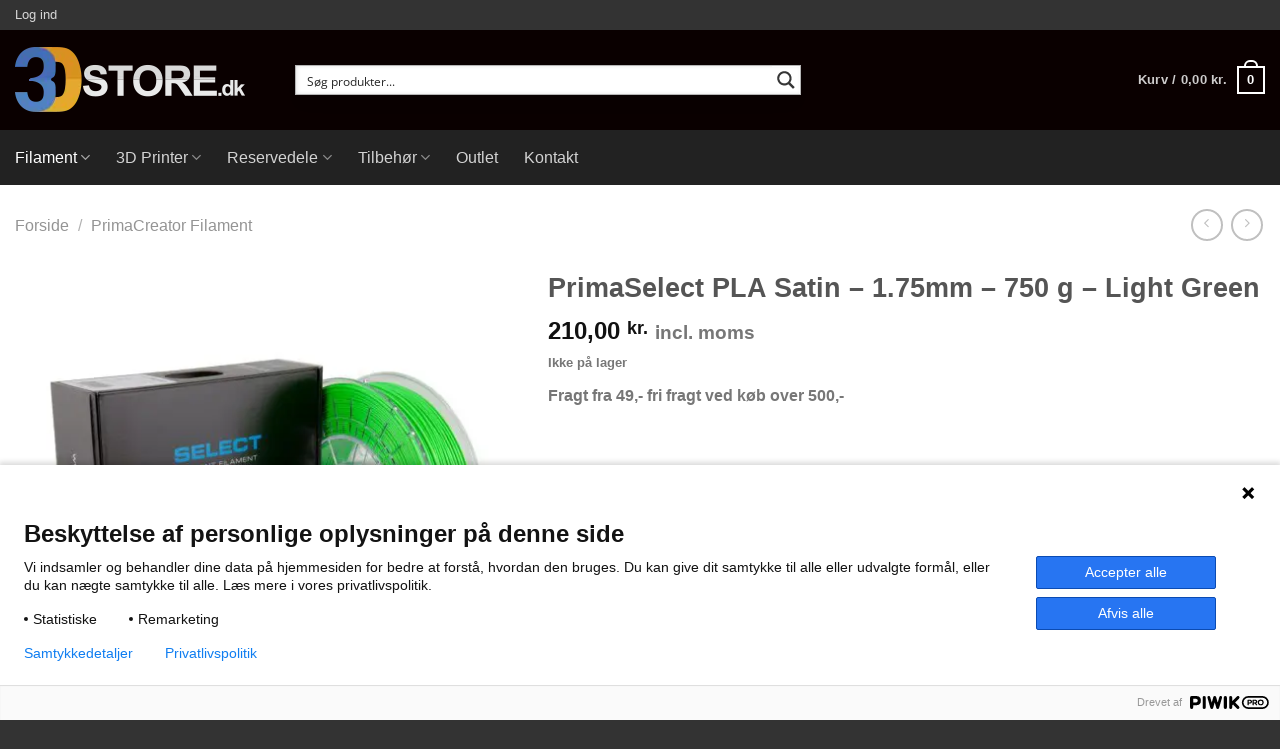

--- FILE ---
content_type: text/html; charset=UTF-8
request_url: https://3dstore.dk/filament/primacreator-filament/primaselect-pla-satin-1-75mm-750-g-light-green/
body_size: 58704
content:
<!DOCTYPE html>
<html lang="da-DK" class="loading-site no-js bg-fill">
<head>
	<meta charset="UTF-8" />
	<link rel="profile" href="http://gmpg.org/xfn/11" />
	<link rel="pingback" href="https://3dstore.dk/xmlrpc.php" />

	<script>(function(html){html.className = html.className.replace(/\bno-js\b/,'js')})(document.documentElement);</script>
<meta name='robots' content='index, follow, max-image-preview:large, max-snippet:-1, max-video-preview:-1' />

<!-- Google Tag Manager for WordPress by gtm4wp.com -->
<script data-cfasync="false" data-pagespeed-no-defer>
	var gtm4wp_datalayer_name = "dataLayer";
	var dataLayer = dataLayer || [];
</script>
<!-- End Google Tag Manager for WordPress by gtm4wp.com --><meta name="viewport" content="width=device-width, initial-scale=1" />
	<!-- This site is optimized with the Yoast SEO plugin v23.5 - https://yoast.com/wordpress/plugins/seo/ -->
	<title>Køb PrimaSelect PLA Satin - 1.75mm - 750 g - Light Green - Hurtig Levering &amp; Fragt fra 39 DKK</title><link rel="preload" data-rocket-preload as="font" href="https://3dstore.dk/wp-content/themes/flatsome/assets/css/icons/fl-icons.woff2?v=3.19.6" crossorigin><link rel="preload" data-rocket-preload as="font" href="https://fonts.gstatic.com/s/opensans/v34/memSYaGs126MiZpBA-UvWbX2vVnXBbObj2OVZyOOSr4dVJWUgsjZ0B4gaVc.ttf" crossorigin><style id="wpr-usedcss">:root{--wp-admin-theme-color:#007cba;--wp-admin-theme-color--rgb:0,124,186;--wp-admin-theme-color-darker-10:#006ba1;--wp-admin-theme-color-darker-10--rgb:0,107,161;--wp-admin-theme-color-darker-20:#005a87;--wp-admin-theme-color-darker-20--rgb:0,90,135;--wp-admin-border-width-focus:2px;--wp-block-synced-color:#7a00df;--wp-block-synced-color--rgb:122,0,223}@media (min-resolution:192dpi){:root{--wp-admin-border-width-focus:1.5px}}:root{--wp--preset--font-size--normal:16px;--wp--preset--font-size--huge:42px}.screen-reader-text{clip:rect(1px,1px,1px,1px);word-wrap:normal!important;border:0;-webkit-clip-path:inset(50%);clip-path:inset(50%);height:1px;margin:-1px;overflow:hidden;padding:0;position:absolute;width:1px}.screen-reader-text:focus{clip:auto!important;background-color:#ddd;-webkit-clip-path:none;clip-path:none;color:#444;display:block;font-size:1em;height:auto;left:5px;line-height:normal;padding:15px 23px 14px;text-decoration:none;top:5px;width:auto;z-index:100000}html :where(.has-border-color){border-style:solid}html :where([style*=border-top-color]){border-top-style:solid}html :where([style*=border-right-color]){border-right-style:solid}html :where([style*=border-bottom-color]){border-bottom-style:solid}html :where([style*=border-left-color]){border-left-style:solid}html :where([style*=border-width]){border-style:solid}html :where([style*=border-top-width]){border-top-style:solid}html :where([style*=border-right-width]){border-right-style:solid}html :where([style*=border-bottom-width]){border-bottom-style:solid}html :where([style*=border-left-width]){border-left-style:solid}html :where(img[class*=wp-image-]){height:auto;max-width:100%}:where(figure){margin:0 0 1em}html :where(.is-position-sticky){--wp-admin--admin-bar--position-offset:var(--wp-admin--admin-bar--height,0px)}@media screen and (max-width:600px){html :where(.is-position-sticky){--wp-admin--admin-bar--position-offset:0px}}.tpt__tiered-pricing{width:100%}.tiered-pricing--active td{background-color:#96598a;color:#fff;transition:all .3s ease-in-out}.tiered-pricing--active td .amount{color:#fff;transition:all .3s ease-in-out}.tiered-pricing-tooltip{padding:0;position:relative;width:250px!important;z-index:99999}.tiered-pricing-plain-texts{margin:20px 0;list-style:none}.tiered-pricing-blocks{display:flex;flex-wrap:wrap;gap:10px;margin:15px 0}.tiered-pricing-block{padding:0 10px;border:1px solid #ccc;border-radius:5px;transition:all .2s}.tiered-pricing-blocks .tiered-pricing--active{transform:scale(1.06)}.tiered-pricing-horizontal-table{display:flex;margin:15px 0;border:1px solid #666;border-radius:3px;flex-wrap:nowrap;overflow-x:auto}.tiered-pricing-options{margin:20px 0}.tiered-pricing-option{transition:all .3s;display:flex;justify-content:space-between;align-items:center;padding:10px;border:1px solid #e5e5e5;border-radius:3px;gap:10px;margin-bottom:10px}.tiered-pricing-option-total__original_total{font-weight:400;font-size:.9em}.tiered-pricing-dropdown{margin:20px 0;width:100%;max-width:800px;position:relative}.tiered-pricing-dropdown__list{box-sizing:border-box;position:absolute;max-height:300px;overflow-y:auto;border:1px solid;border-top:none;width:100%;background:#fff;display:none;z-index:999}.tiered-pricing-dropdown__list ul{margin:0;padding:0;list-style:none}.tiered-pricing-dropdown__select-box{border-radius:3px;cursor:pointer;border:1px solid;padding:5px;align-items:center;display:flex;background:#fff}.tiered-pricing-dropdown__select-box--active{border-radius:3px 3px 0 0}.tiered-pricing-dropdown-option{justify-content:space-between;align-items:center;box-sizing:border-box;padding:10px;display:flex;width:100%}.tier-pricing-summary-table--hidden{display:none}.tiered-pricing-you-save--hidden{display:none}.tiered-pricing-you-save{color:red}#wc_bis_product_form{margin:0 0 20px}#wc_bis_product_form .wc_bis_form_title{margin:0 0 20px}#wc_bis_product_form #wc_bis_email,#wc_bis_product_form #wc_bis_send_form{margin-bottom:20px}.bundle_form #wc_bis_product_form{margin-top:20px}:root{--yith-wcan-filters_colors_titles:#434343;--yith-wcan-filters_colors_background:#FFFFFF;--yith-wcan-filters_colors_accent:#A7144C;--yith-wcan-filters_colors_accent_r:167;--yith-wcan-filters_colors_accent_g:20;--yith-wcan-filters_colors_accent_b:76;--yith-wcan-color_swatches_border_radius:100%;--yith-wcan-color_swatches_size:30px;--yith-wcan-labels_style_background:#FFFFFF;--yith-wcan-labels_style_background_hover:#A7144C;--yith-wcan-labels_style_background_active:#A7144C;--yith-wcan-labels_style_text:#434343;--yith-wcan-labels_style_text_hover:#FFFFFF;--yith-wcan-labels_style_text_active:#FFFFFF;--yith-wcan-anchors_style_text:#434343;--yith-wcan-anchors_style_text_hover:#A7144C;--yith-wcan-anchors_style_text_active:#A7144C}.autocomplete-suggestions{padding-top:10px;padding-bottom:10px;background:#fff;border:1px solid #ccc;border-radius:3px;box-sizing:border-box}.autocomplete-suggestion{background:#fff;padding-left:15px;cursor:pointer;text-align:left;line-height:35px;padding:5px 15px;font-size:12px;clear:both;position:relative;min-height:46px}.autocomplete-suggestion:hover{background-color:#f2f2f2}.autocomplete-suggestions span.sku{display:block;font-size:.9em;line-height:1em}input[type=search]{margin-bottom:10px}input[type=search]{-webkit-appearance:textfield}.woocommerce .autocomplete-suggestion .title{line-height:1.6em;margin-bottom:5px}html{-ms-text-size-adjust:100%;-webkit-text-size-adjust:100%;font-family:sans-serif}article,details,footer,header,main,menu,nav,section,summary{display:block}audio,canvas,progress,video{display:inline-block}audio:not([controls]){display:none;height:0}progress{vertical-align:baseline}[hidden],template{display:none}a{background-color:transparent}a:active,a:hover{outline-width:0}b,strong{font-weight:inherit;font-weight:bolder}small{display:inline-block;font-size:80%}img{border-style:none}svg:not(:root){overflow:hidden}button,input,select,textarea{font:inherit}optgroup{font-weight:700}button,input,select{overflow:visible}button,select{text-transform:none}[type=button],[type=reset],[type=submit],button{cursor:pointer}[disabled]{cursor:default}[type=reset],[type=submit],button,html [type=button]{-webkit-appearance:button}button::-moz-focus-inner,input::-moz-focus-inner{border:0;padding:0}button:-moz-focusring,input:-moz-focusring{outline:ButtonText dotted 1px}fieldset{border:1px solid silver;margin:0 2px;padding:.35em .625em .75em}legend{box-sizing:border-box;color:inherit;display:table;max-width:100%;padding:0;white-space:normal}textarea{overflow:auto}[type=checkbox],[type=radio]{box-sizing:border-box;padding:0}[type=number]::-webkit-inner-spin-button,[type=number]::-webkit-outer-spin-button{height:auto}[type=search]{-webkit-appearance:textfield}[type=search]::-webkit-search-cancel-button,[type=search]::-webkit-search-decoration{-webkit-appearance:none}*,:after,:before,html{box-sizing:border-box}html{-webkit-tap-highlight-color:transparent;background-attachment:fixed}body{-webkit-font-smoothing:antialiased;-moz-osx-font-smoothing:grayscale;color:#777}img{display:inline-block;height:auto;max-width:100%;vertical-align:middle}p:empty{display:none}a,button,input{touch-action:manipulation}ins{text-decoration:none}embed,iframe,object{max-width:100%}.col{margin:0;padding:0 15px 30px;position:relative;width:100%}.col-fit{flex:1}.col-inner{background-position:50% 50%;background-repeat:no-repeat;background-size:cover;flex:1 0 auto;margin-left:auto;margin-right:auto;position:relative;width:100%}@media screen and (max-width:849px){.col{padding-bottom:30px}}.align-middle{align-items:center!important;align-self:center!important;vertical-align:middle!important}.align-center{justify-content:center!important}.small-4{flex-basis:33.3333333333%;max-width:33.3333333333%}.small-12,.small-columns-1 .flickity-slider>.col{flex-basis:100%;max-width:100%}.small-columns-2 .flickity-slider>.col,.small-columns-2>.col{flex-basis:50%;max-width:50%}.small-columns-3 .flickity-slider>.col{flex-basis:33.3333333333%;max-width:33.3333333333%}.small-columns-4 .flickity-slider>.col,.small-columns-4>.col{flex-basis:25%;max-width:25%}.small-columns-5 .flickity-slider>.col{flex-basis:20%;max-width:20%}.small-columns-6 .flickity-slider>.col{flex-basis:16.6666666667%;max-width:16.6666666667%}.small-columns-7 .flickity-slider>.col{flex-basis:14.2857142857%;max-width:14.2857142857%}.small-columns-8 .flickity-slider>.col{flex-basis:12.5%;max-width:12.5%}@media screen and (min-width:550px){.medium-2{flex-basis:16.6666666667%;max-width:16.6666666667%}.medium-3{flex-basis:25%;max-width:25%}.medium-4{flex-basis:33.3333333333%;max-width:33.3333333333%}.medium-columns-1 .flickity-slider>.col{flex-basis:100%;max-width:100%}.medium-columns-2 .flickity-slider>.col{flex-basis:50%;max-width:50%}.medium-columns-3 .flickity-slider>.col,.medium-columns-3>.col{flex-basis:33.3333333333%;max-width:33.3333333333%}.medium-columns-4 .flickity-slider>.col{flex-basis:25%;max-width:25%}.medium-columns-5 .flickity-slider>.col{flex-basis:20%;max-width:20%}.medium-columns-6 .flickity-slider>.col{flex-basis:16.6666666667%;max-width:16.6666666667%}.medium-columns-7 .flickity-slider>.col{flex-basis:14.2857142857%;max-width:14.2857142857%}.medium-columns-8 .flickity-slider>.col{flex-basis:12.5%;max-width:12.5%}}@media screen and (min-width:850px){.col:first-child .col-inner{margin-left:auto;margin-right:0}.col+.col .col-inner{margin-left:0;margin-right:auto}.large-2{flex-basis:16.6666666667%;max-width:16.6666666667%}.large-3{flex-basis:25%;max-width:25%}.large-4{flex-basis:33.3333333333%;max-width:33.3333333333%}.large-5{flex-basis:41.6666666667%;max-width:41.6666666667%}.large-10{flex-basis:83.3333333333%;max-width:83.3333333333%}.large-columns-1 .flickity-slider>.col{flex-basis:100%;max-width:100%}.large-columns-2 .flickity-slider>.col{flex-basis:50%;max-width:50%}.large-columns-3 .flickity-slider>.col{flex-basis:33.3333333333%;max-width:33.3333333333%}.large-columns-4 .flickity-slider>.col,.large-columns-4>.col{flex-basis:25%;max-width:25%}.large-columns-5 .flickity-slider>.col{flex-basis:20%;max-width:20%}.large-columns-6 .flickity-slider>.col{flex-basis:16.6666666667%;max-width:16.6666666667%}.large-columns-7 .flickity-slider>.col{flex-basis:14.2857142857%;max-width:14.2857142857%}.large-columns-8 .flickity-slider>.col{flex-basis:12.5%;max-width:12.5%}}.container,.container-width,.row{margin-left:auto;margin-right:auto;width:100%}.container{padding-left:15px;padding-right:15px}.container,.container-width,.row{max-width:1080px}.row.row-collapse{max-width:1050px}.row.row-small{max-width:1065px}.flex-row{align-items:center;display:flex;flex-flow:row nowrap;justify-content:space-between;width:100%}.flex-row-col{display:flex;flex-direction:column;justify-content:flex-start}.text-center .flex-row{justify-content:center}.header .flex-row{height:100%}.flex-col{max-height:100%}.flex-grow{-ms-flex-negative:1;-ms-flex-preferred-size:auto!important;flex:1}.flex-center{margin:0 auto}.flex-left{margin-right:auto}.flex-right{margin-left:auto}@media(max-width:849px){.medium-flex-wrap{flex-flow:column wrap}.medium-flex-wrap .flex-col{flex-grow:0;padding-bottom:5px;padding-top:5px;width:100%}.medium-text-center .flex-row{justify-content:center}}.grid-col .flickity-slider>.img,.grid-col .slider:not(.flickity-enabled){bottom:0;height:100%;-o-object-fit:cover;object-fit:cover;padding:0!important;position:absolute!important;top:0;width:100%}.grid-col .flickity-viewport{height:100%!important}@media (-ms-high-contrast:none){.slider-nav-circle .flickity-prev-next-button svg{height:36px!important}.nav>li>a>i{top:-1px}}.gallery,.row{display:flex;flex-flow:row wrap;width:100%}.row>div:not(.col):not([class^=col-]):not([class*=" col-"]){width:100%!important}.row.row-grid{display:block}.row.row-grid>.col{float:left}.container .row:not(.row-collapse),.lightbox-content .row:not(.row-collapse),.row .gallery,.row .row:not(.row-collapse){margin-left:-15px;margin-right:-15px;padding-left:0;padding-right:0;width:auto}.row .container{padding-left:0;padding-right:0}.banner+.row:not(.row-collapse),.banner-grid-wrapper+.row:not(.row-collapse),.section+.row:not(.row-collapse),.slider-wrapper+.row:not(.row-collapse){margin-top:30px}.row-collapse{padding:0}.row-collapse>.col,.row-collapse>.flickity-viewport>.flickity-slider>.col{padding:0!important}.row-collapse>.col .container{max-width:100%}.container .row-small:not(.row-collapse),.row .row-small:not(.row-collapse){margin-bottom:0;margin-left:-10px;margin-right:-10px}.row-small>.col,.row-small>.flickity-viewport>.flickity-slider>.col{margin-bottom:0;padding:0 9.8px 19.6px}.container .row-xsmall:not(.row-collapse),.row .row-xsmall:not(.row-collapse){margin-bottom:0;margin-left:-2px;margin-right:-2px}.row-xsmall>.flickity-viewport>.flickity-slider>.col{margin-bottom:0;padding:0 2px 3px}@media screen and (min-width:850px){.container .row-large:not(.row-collapse),.row .row-large:not(.row-collapse){margin-bottom:0;margin-left:-30px;margin-right:-30px}.row-large>.flickity-viewport>.flickity-slider>.col{margin-bottom:0;padding:0 30px 30px}}.section{align-items:center;display:flex;flex-flow:row;min-height:auto;padding:30px 0;position:relative;width:100%}.section.dark{background-color:#666}.section-bg{overflow:hidden}.section-bg,.section-content{width:100%}.section-content{z-index:1}.container .section,.row .section{padding-left:30px;padding-right:30px}.section-bg :is(img,picture,video){height:100%;left:0;-o-object-fit:cover;object-fit:cover;-o-object-position:50% 50%;object-position:50% 50%;position:absolute;top:0;width:100%}.nav-dropdown{background-color:#fff;color:#777;display:table;left:-99999px;margin:0;max-height:0;min-width:260px;opacity:0;padding:20px 0;position:absolute;text-align:left;transition:opacity .25s,visibility .25s;visibility:hidden;z-index:9}.dark.nav-dropdown{color:#f1f1f1}.nav-dropdown:after{clear:both;content:"";display:block;height:0;visibility:hidden}.nav-dropdown li{display:block;margin:0;vertical-align:top}.nav-dropdown li ul{margin:0;padding:0}.nav-dropdown>li.html{min-width:260px}.next-prev-thumbs li.has-dropdown:hover>.nav-dropdown,.no-js li.has-dropdown:hover>.nav-dropdown,li.current-dropdown>.nav-dropdown{left:-15px;max-height:inherit;opacity:1;visibility:visible}.nav-right li.current-dropdown:last-child>.nav-dropdown,.nav-right li.has-dropdown:hover:last-child>.nav-dropdown{left:auto;right:-15px}.nav-column li>a,.nav-dropdown>li>a{display:block;line-height:1.3;padding:10px 20px;width:auto}.nav-column>li:last-child:not(.nav-dropdown-col)>a,.nav-dropdown>li:last-child:not(.nav-dropdown-col)>a{border-bottom:0!important}.nav-dropdown>li.nav-dropdown-col{display:table-cell;min-width:160px;text-align:left;white-space:nowrap;width:160px}.nav-dropdown>li.nav-dropdown-col:not(:last-child){border-right:1px solid transparent}.nav-dropdown .menu-item-has-children>a,.nav-dropdown .nav-dropdown-col>a,.nav-dropdown .title>a{color:#000;font-size:.8em;font-weight:bolder;text-transform:uppercase}.nav-dropdown .nav-dropdown-col .menu-item-has-children{margin-top:5px}.nav-dropdown-default .nav-column li>a,.nav-dropdown.nav-dropdown-default>li>a{border-bottom:1px solid #ececec;margin:0 10px;padding-left:0;padding-right:0}.nav-dropdown-default{padding:20px}.menu-item-has-block .nav-dropdown{padding:0}.menu-item-has-block .nav-dropdown .col-inner ul:not(.nav.nav-vertical) li:not(.tab):not([class^=bullet-]){display:list-item;margin-left:1.3em!important}li.current-dropdown>.nav-dropdown-full,li.has-dropdown:hover>.nav-dropdown-full{display:flex;flex-wrap:wrap;left:50%!important;margin-left:0!important;margin-right:0!important;max-width:1150px!important;position:fixed;right:auto;transform:translateX(-50%);transition:opacity .3s!important;width:100%}.nav-dropdown-full>li.nav-dropdown-col{white-space:normal}.nav-dropdown-has-arrow li.has-dropdown:after,.nav-dropdown-has-arrow li.has-dropdown:before{border:solid transparent;bottom:-2px;content:"";height:0;left:50%;opacity:0;pointer-events:none;position:absolute;width:0;z-index:10}.nav-dropdown-has-arrow li.has-dropdown:after{border-color:hsla(0,0%,87%,0) hsla(0,0%,87%,0) #fff;border-width:8px;margin-left:-8px}.nav-dropdown-has-arrow li.has-dropdown:before{border-width:11px;margin-left:-11px;z-index:-999}.nav-dropdown-has-arrow .ux-nav-vertical-menu .menu-item-design-default:after,.nav-dropdown-has-arrow .ux-nav-vertical-menu .menu-item-design-default:before,.nav-dropdown-has-arrow li.has-dropdown.menu-item-design-container-width:after,.nav-dropdown-has-arrow li.has-dropdown.menu-item-design-container-width:before,.nav-dropdown-has-arrow li.has-dropdown.menu-item-design-full-width:after,.nav-dropdown-has-arrow li.has-dropdown.menu-item-design-full-width:before{display:none}.nav-dropdown-has-shadow .nav-dropdown{box-shadow:1px 1px 15px rgba(0,0,0,.15)}.nav-dropdown-has-arrow.nav-dropdown-has-border li.has-dropdown:before{border-bottom-color:#ddd}.nav-dropdown-has-border .nav-dropdown{border:2px solid #ddd}.nav-dropdown-has-arrow li.current-dropdown.has-dropdown:after,.nav-dropdown-has-arrow li.current-dropdown.has-dropdown:before{opacity:1;transition:opacity .25s}.nav p{margin:0;padding-bottom:0}.nav,.nav ul:not(.nav-dropdown){margin:0;padding:0}.nav>li>a.button,.nav>li>button{margin-bottom:0}.nav{align-items:center;display:flex;flex-flow:row wrap;width:100%}.nav,.nav>li{position:relative}.nav>li{display:inline-block;list-style:none;margin:0 7px;padding:0;transition:background-color .3s}.nav>li>a{align-items:center;display:inline-flex;flex-wrap:wrap;padding:10px 0}.html .nav>li>a{padding-bottom:0;padding-top:0}.nav-small .nav>li>a,.nav.nav-small>li>a{font-weight:400;padding-bottom:5px;padding-top:5px;vertical-align:top}.nav-small.nav>li.html{font-size:.75em}.nav-center{justify-content:center}.nav-left{justify-content:flex-start}.nav-right{justify-content:flex-end}@media(max-width:849px){.medium-nav-center{justify-content:center}}.nav-column>li>a,.nav-dropdown>li>a,.nav>li>a{color:hsla(0,0%,40%,.85);transition:all .2s}.nav-column>li>a,.nav-dropdown>li>a{display:block}.nav-column li.active>a,.nav-column li>a:hover,.nav-dropdown li.active>a,.nav-dropdown>li>a:hover,.nav>li.active>a,.nav>li>a.active,.nav>li>a:hover{color:hsla(0,0%,7%,.85)}.nav li:first-child{margin-left:0!important}.nav li:last-child{margin-right:0!important}.nav-uppercase>li>a{font-weight:bolder;letter-spacing:.02em;text-transform:uppercase}li.html .row,li.html form,li.html input,li.html select{margin:0}li.html>.button{margin-bottom:0}.off-canvas .mobile-sidebar-slide{bottom:0;overflow:hidden;position:fixed;top:0;width:100%}.off-canvas .mobile-sidebar-slide .sidebar-menu{height:100%;padding-bottom:0;padding-top:0;transform:translateX(0);transition:transform .3s;will-change:transform}.mobile-sidebar-levels-2 .nav-slide>li>.sub-menu>li:not(.nav-slide-header),.mobile-sidebar-levels-2 .nav-slide>li>ul.children>li:not(.nav-slide-header){border-top:1px solid #ececec;margin-bottom:0;margin-top:0;transition:background-color .3s}.mobile-sidebar-levels-2 .nav-slide>li>.sub-menu>li:not(.nav-slide-header)>a,.mobile-sidebar-levels-2 .nav-slide>li>ul.children>li:not(.nav-slide-header)>a{color:hsla(0,0%,40%,.85);font-size:.8em;letter-spacing:.02em;padding-bottom:15px;padding-left:20px;padding-top:15px;text-transform:uppercase}.mobile-sidebar-levels-2 .nav-slide>li>.sub-menu>li:not(.nav-slide-header).active,.mobile-sidebar-levels-2 .nav-slide>li>.sub-menu>li:not(.nav-slide-header):hover,.mobile-sidebar-levels-2 .nav-slide>li>ul.children>li:not(.nav-slide-header).active,.mobile-sidebar-levels-2 .nav-slide>li>ul.children>li:not(.nav-slide-header):hover{background-color:rgba(0,0,0,.05)}.mobile-sidebar-levels-2 .nav-slide>li>.sub-menu>li:not(.nav-slide-header)>.sub-menu,.mobile-sidebar-levels-2 .nav-slide>li>.sub-menu>li:not(.nav-slide-header)>ul.children,.mobile-sidebar-levels-2 .nav-slide>li>ul.children>li:not(.nav-slide-header)>.sub-menu,.mobile-sidebar-levels-2 .nav-slide>li>ul.children>li:not(.nav-slide-header)>ul.children{-webkit-overflow-scrolling:touch;bottom:0;display:none;left:200%;opacity:1;overflow:visible;overflow-y:auto;padding-bottom:20px;padding-right:0;padding-top:20px;position:fixed;top:0;transform:none;width:100%}.mobile-sidebar-levels-2 .nav-slide>li>.sub-menu>li:not(.nav-slide-header)>.sub-menu>li,.mobile-sidebar-levels-2 .nav-slide>li>.sub-menu>li:not(.nav-slide-header)>ul.children>li,.mobile-sidebar-levels-2 .nav-slide>li>ul.children>li:not(.nav-slide-header)>.sub-menu>li,.mobile-sidebar-levels-2 .nav-slide>li>ul.children>li:not(.nav-slide-header)>ul.children>li{align-items:center;display:flex;flex-flow:row wrap}.mobile-sidebar-levels-2 .nav-slide>li>.sub-menu>li:not(.nav-slide-header)>.sub-menu.is-current-slide,.mobile-sidebar-levels-2 .nav-slide>li>.sub-menu>li:not(.nav-slide-header)>ul.children.is-current-slide,.mobile-sidebar-levels-2 .nav-slide>li>ul.children>li:not(.nav-slide-header)>.sub-menu.is-current-slide,.mobile-sidebar-levels-2 .nav-slide>li>ul.children>li:not(.nav-slide-header)>ul.children.is-current-slide{display:block}.mobile-sidebar-levels-2 .nav-slide>li>.sub-menu>li:not(.nav-slide-header)>.sub-menu.is-current-parent,.mobile-sidebar-levels-2 .nav-slide>li>.sub-menu>li:not(.nav-slide-header)>ul.children.is-current-parent,.mobile-sidebar-levels-2 .nav-slide>li>ul.children>li:not(.nav-slide-header)>.sub-menu.is-current-parent,.mobile-sidebar-levels-2 .nav-slide>li>ul.children>li:not(.nav-slide-header)>ul.children.is-current-parent{overflow-y:hidden;padding-right:100%;width:200%}.nav-slide{-webkit-overflow-scrolling:auto;height:100%;overflow:visible;overflow-y:auto;padding-top:20px}.nav-slide .active>.toggle{transform:none}.nav-slide>li{flex-shrink:0}.nav-slide-header .toggle{margin-left:0!important;padding-left:5px;position:relative!important;text-align:left;top:0!important;width:100%}.nav-slide-header .toggle i{font-size:1.4em;margin-right:2px}.text-center .nav-slide-header .toggle{margin-left:auto!important;margin-right:auto!important;width:auto}.nav:hover>li:not(:hover)>a:before{opacity:0}.tabbed-content{display:flex;flex-flow:row wrap}.tabbed-content .nav,.tabbed-content .tab-panels{width:100%}.tab-panels{padding-top:1em}.tab-panels .entry-content{padding:0}.tab-panels .panel:not(.active){display:block;height:0;opacity:0;overflow:hidden;padding:0;visibility:hidden}.tab-panels .panel.active{display:block!important}@media(min-width:850px){.nav-divided>li{margin:0 .7em}.nav-divided>li+li>a:after{border-left:1px solid rgba(0,0,0,.1);content:"";height:15px;left:-1em;margin-top:-7px;position:absolute;top:50%;width:1px}.tabbed-content .nav-vertical{padding-top:0;width:25%}.nav-vertical+.tab-panels{border-left:1px solid #ddd;flex:1;margin-top:0!important;padding:0 30px 30px}}.sidebar-menu-tabs__tab{background-color:rgba(0,0,0,.02);flex:1 0 50%;list-style-type:none;max-width:50%;text-align:center}.sidebar-menu-tabs__tab.active{background-color:rgba(0,0,0,.05)}.sidebar-menu-tabs.nav>li{margin:0}.sidebar-menu-tabs.nav>li>a{display:flex;padding:15px 10px}.toggle{box-shadow:none!important;color:currentColor;height:auto;line-height:1;margin:0 5px 0 0;opacity:.6;padding:0;width:45px}.toggle i{font-size:1.8em;transition:all .3s}.toggle:focus{color:currentColor}.toggle:hover{cursor:pointer;opacity:1}.active>.toggle{transform:rotate(-180deg)}.active>ul.children,.active>ul.sub-menu:not(.nav-dropdown){display:block!important}.widget .toggle{margin:0 0 0 5px;min-height:1em;width:1em}.widget .toggle i{font-size:1.2em;top:1px}.nav.nav-vertical{flex-flow:column}.nav.nav-vertical li{list-style:none;margin:0;width:100%}.nav-vertical li li{font-size:1em;padding-left:.5em}.nav-vertical>li{align-items:center;display:flex;flex-flow:row wrap}.nav-vertical>li ul{width:100%}.nav-vertical li li.menu-item-has-children{margin-bottom:1em}.nav-vertical li li.menu-item-has-children:not(:first-child){margin-top:1em}.nav-vertical>li>a,.nav-vertical>li>ul>li a{align-items:center;display:flex;flex-grow:1;width:auto}.nav-vertical li li.menu-item-has-children>a{color:#000;font-size:.8em;font-weight:bolder;text-transform:uppercase}.nav-vertical>li.html{padding-bottom:1em;padding-top:1em}.nav-vertical>li>ul li a{color:#666;transition:color .2s}.nav-vertical>li>ul li a:hover{color:#111;opacity:1}.nav-vertical>li>ul{margin:0 0 2em;padding-left:1em}.nav .children{left:-99999px;opacity:0;position:fixed;transform:translateX(-10px);transition:background-color .6s,transform .3s,opacity .3s}@media(prefers-reduced-motion){.toggle{transition:none}.nav .children{opacity:1;transform:none}}.nav:not(.nav-slide) .active>.children{left:auto;opacity:1;padding-bottom:30px;position:inherit;transform:translateX(0)}.nav-sidebar.nav-vertical>li.menu-item.active,.nav-sidebar.nav-vertical>li.menu-item:hover{background-color:rgba(0,0,0,.05)}.nav-sidebar.nav-vertical>li+li{border-top:1px solid #ececec}.dark .nav-sidebar.nav-vertical>li+li{border-color:hsla(0,0%,100%,.2)}.nav-vertical>li+li{border-top:1px solid #ececec}.text-center .toggle{margin-left:-35px}.text-center .nav-vertical li{border:0}.text-center .nav-vertical li li,.text-center.nav-vertical li li{padding-left:0}.header-vertical-menu__opener{align-items:center;background-color:var(--fs-color-primary);display:flex;flex-direction:row;font-size:.9em;font-weight:600;height:50px;justify-content:space-between;padding:12px 15px;width:250px}.header-vertical-menu__opener .icon-menu{font-size:1.7em;margin-right:10px}.header-vertical-menu__fly-out{background-color:#fff;opacity:0;position:absolute;visibility:hidden;width:250px;z-index:9}.header-vertical-menu__fly-out .nav-top-link{font-size:.9em;order:1}.header-vertical-menu__fly-out .current-dropdown .nav-dropdown{left:100%!important;top:0}.header-vertical-menu__fly-out .current-dropdown.menu-item .nav-dropdown{min-height:100%}.header-vertical-menu__fly-out--open{opacity:1;visibility:visible}.sticky-hide-on-scroll--active .header-vertical-menu__fly-out,.stuck .header-vertical-menu__fly-out{opacity:0;visibility:hidden}.header-wrapper:not(.stuck) .header-vertical-menu__fly-out{transition:opacity .25s,visibility .25s}.badge-container{margin:30px 0 0}.badge{backface-visibility:hidden;display:table;height:2.8em;pointer-events:none;width:2.8em;z-index:20}.badge.top{left:0}.badge-inner{background-color:var(--fs-color-primary);color:#fff;display:table-cell;font-weight:bolder;height:100%;line-height:.85;padding:2px;text-align:center;transition:background-color .3s,color .3s,border .3s;vertical-align:middle;white-space:nowrap;width:100%}.badge+.badge{height:2.5em;opacity:.9;width:2.5em}.badge+.badge+.badge{opacity:.8}.widget .badge{margin:0!important}.row-collapse .badge-circle{margin-left:15px}.banner{background-color:var(--fs-color-primary);min-height:30px;position:relative;width:100%}.dark .banner a{color:#fff}.box{margin:0 auto;position:relative;width:100%}.box>a{display:block;width:100%}.box a{display:inline-block}.box,.box-image,.box-text{transition:opacity .3s,transform .3s,background-color .3s}.box-image>a,.box-image>div>a{display:block}.box-image>a:focus-visible,.box-image>div>a:focus-visible{outline-offset:-2px}.box-text{font-size:.9em;padding-bottom:1.4em;padding-top:.7em;position:relative;width:100%}@media(max-width:549px){.box-text{font-size:85%}}.box-image{height:auto;margin:0 auto;overflow:hidden;position:relative}.box-image[style*=-radius]{-webkit-mask-image:-webkit-radial-gradient(#fff,#000)}.box-text.text-center{padding-left:10px;padding-right:10px}.box-image img{margin:0 auto;max-width:100%;width:100%}.button,button,input[type=button],input[type=reset],input[type=submit]{background-color:transparent;border:1px solid transparent;border-radius:0;box-sizing:border-box;color:currentColor;cursor:pointer;display:inline-block;font-size:.97em;font-weight:bolder;letter-spacing:.03em;line-height:2.4em;margin-right:1em;margin-top:0;max-width:100%;min-height:2.5em;padding:0 1.2em;position:relative;text-align:center;text-decoration:none;text-rendering:optimizeLegibility;text-shadow:none;text-transform:uppercase;transition:transform .3s,border .3s,background .3s,box-shadow .3s,opacity .3s,color .3s;vertical-align:middle}.button span{display:inline-block;line-height:1.6}.button.is-outline{line-height:2.19em}.nav>li>a.button,.nav>li>a.button:hover{padding-bottom:0;padding-top:0}.nav>li>a.button:hover{color:#fff}.button,input[type=button].button,input[type=reset].button,input[type=submit],input[type=submit].button{background-color:var(--fs-color-primary);border-color:rgba(0,0,0,.05);color:#fff}.button.is-outline,input[type=button].is-outline,input[type=reset].is-outline,input[type=submit].is-outline{background-color:transparent;border:2px solid}.button:hover,.dark .button.is-form:hover,input[type=button]:hover,input[type=reset]:hover,input[type=submit]:hover{box-shadow:inset 0 0 0 100px rgba(0,0,0,.2);color:#fff;opacity:1;outline:0}.is-form,button.is-form,button[type=submit].is-form,input[type=button].is-form,input[type=reset].is-form,input[type=submit].is-form{background-color:#f9f9f9;border:1px solid #ddd;color:#666;font-weight:400;overflow:hidden;position:relative;text-shadow:1px 1px 1px #fff;text-transform:none}.button.is-form:hover{background-color:#f1f1f1;color:#000}.dark .button,.dark input[type=button],.dark input[type=reset],.dark input[type=submit]{color:#fff}.dark .button.is-form,.dark input[type=button].is-form,.dark input[type=reset].is-form,.dark input[type=submit].is-form{color:#000}.is-outline{color:silver}.is-outline:hover{box-shadow:none!important}.primary,input[type=submit],input[type=submit].button{background-color:var(--fs-color-primary)}.primary.is-outline{color:var(--fs-color-primary)}.is-outline:hover,.primary.is-outline:hover{background-color:var(--fs-color-primary);border-color:var(--fs-color-primary);color:#fff}.success{background-color:var(--fs-color-success)}.success.is-outline{color:var(--fs-color-success)}.success.is-outline:hover{background-color:var(--fs-color-success);border-color:var(--fs-color-success);color:#fff}.button.alt,.button.checkout,.secondary{background-color:var(--fs-color-secondary)}.secondary.is-outline{color:var(--fs-color-secondary)}.secondary.is-outline:hover{background-color:var(--fs-color-secondary);border-color:var(--fs-color-secondary);color:#fff}a.primary:not(.button),a.secondary:not(.button){background-color:transparent}.text-center .button:first-of-type{margin-left:0!important}.text-center .button:last-of-type{margin-right:0!important}.button.disabled,.button[disabled],button.disabled,button[disabled]{opacity:.6}.scroll-for-more{margin-left:0!important}.scroll-for-more:not(:hover){opacity:.7}.flex-col .button,.flex-col button,.flex-col input{margin-bottom:0}code{background:#f1f1f1;border:1px solid #e1e1e1;border-radius:4px;font-size:.9em;margin:0 .2rem;padding:.2rem .5rem}.dark code{background-color:rgba(0,0,0,.5);border-color:#000}.is-divider{background-color:rgba(0,0,0,.1);display:block;height:3px;margin:1em 0;max-width:30px;width:100%}.widget .is-divider{margin-top:.66em}.dark .is-divider{background-color:hsla(0,0%,100%,.3)}form{margin-bottom:0}.select-resize-ghost,input[type=date],input[type=email],input[type=number],input[type=password],input[type=search],input[type=text],input[type=url],select,textarea{background-color:#fff;border:1px solid #ddd;border-radius:0;box-shadow:inset 0 1px 2px rgba(0,0,0,.1);box-sizing:border-box;color:#333;font-size:.97em;height:2.507em;max-width:100%;padding:0 .75em;transition:color .3s,border .3s,background .3s,opacity .3s;vertical-align:middle;width:100%}@media(max-width:849px){.select-resize-ghost,input[type=date],input[type=email],input[type=number],input[type=password],input[type=search],input[type=text],input[type=url],select,textarea{font-size:1rem}body.body-scroll-lock--active .mfp-wrap{overflow:auto;position:fixed!important}}input:hover,select:hover,textarea:hover{box-shadow:inset 0 -1.8em 1em 0 transparent}input[type=email],input[type=number],input[type=search],input[type=text],input[type=url],textarea{-webkit-appearance:none;-moz-appearance:none;appearance:none}textarea{min-height:120px;padding-top:.7em}input[type=email]:focus,input[type=number]:focus,input[type=password]:focus,input[type=search]:focus,input[type=text]:focus,select:focus,textarea:focus{background-color:#fff;box-shadow:0 0 5px #ccc;color:#333;opacity:1!important;outline:0}label,legend{display:block;font-size:.9em;font-weight:700;margin-bottom:.4em}legend{border-bottom:1px solid #f1f1f1;font-size:1em;font-weight:700;margin:30px 0 15px;padding-bottom:10px;text-transform:uppercase;width:100%}fieldset{border-width:0;padding:0}input[type=checkbox],input[type=radio]{display:inline;font-size:16px;margin-right:10px}input[type=checkbox]+label,input[type=radio]+label{display:inline}.select-resize-ghost,select{-webkit-appearance:none;-moz-appearance:none;background-color:#fff;background-image:url("data:image/svg+xml;charset=utf8, %3Csvg xmlns='http://www.w3.org/2000/svg' width='24' height='24' viewBox='0 0 24 24' fill='none' stroke='%23333' stroke-width='2' stroke-linecap='round' stroke-linejoin='round' class='feather feather-chevron-down'%3E%3Cpolyline points='6 9 12 15 18 9'%3E%3C/polyline%3E%3C/svg%3E");background-position:right .45em top 50%;background-repeat:no-repeat;background-size:auto 16px;border-radius:0;box-shadow:inset 0 -1.4em 1em 0 rgba(0,0,0,.02);display:block;padding-right:1.4em}.select-resize-ghost{display:inline-block;opacity:0;position:absolute;width:auto}select.resize-select{width:55px}@media (-ms-high-contrast:none),screen and (-ms-high-contrast:active){select::-ms-expand{display:none}select:focus::-ms-value{background:0 0;color:currentColor}}.form-minimal input:not([type=submit]),.form-minimal select,.form-minimal textarea{background-color:transparent;box-shadow:none}.form-minimal.quantity .qty{border-left:0;border-right:0;max-width:2em}.dark .form-minimal.quantity .qty{color:#fff}.flickity-slider>.icon-box{padding-left:3%!important;padding-right:3%!important}.links>li>a:before,i[class*=" icon-"],i[class^=icon-]{speak:none!important;display:inline-block;font-display:block;font-family:fl-icons!important;font-style:normal!important;font-variant:normal!important;font-weight:400!important;line-height:1.2;margin:0;padding:0;position:relative;text-transform:none!important}.button i,button i{top:-1.5px;vertical-align:middle}a.remove{border:2px solid;border-radius:100%;color:#ccc;display:block;font-size:15px!important;font-weight:700;height:24px;line-height:19px!important;text-align:center;width:24px}a.icon:not(.button),button.icon:not(.button){font-family:sans-serif;font-size:1.2em;margin-left:.25em;margin-right:.25em}.header a.icon:not(.button){margin-left:.3em;margin-right:.3em}.header .nav-small a.icon:not(.button){font-size:1em}.button.icon{display:inline-block;margin-left:.12em;margin-right:.12em;min-width:2.5em;padding-left:.6em;padding-right:.6em}.button.icon i{font-size:1.2em}.button.icon i+span{padding-right:.5em}.button.icon.is-small{border-width:1px}.button.icon.is-small i{top:-1px}.button.icon.circle,.button.icon.round{padding-left:0;padding-right:0}.button.icon.circle>span,.button.icon.round>span{margin:0 8px}.button.icon.circle>span+i,.button.icon.round>span+i{margin-left:-4px}.button.icon.circle>i,.button.icon.round>i{margin:0 8px}.button.icon.circle>i+span,.button.icon.round>i+span{margin-left:-4px}.button.icon.circle>i:only-child,.button.icon.round>i:only-child{margin:0}.nav>li>a>i{font-size:20px;transition:color .3s;vertical-align:middle}.nav>li>a>i+span{margin-left:5px}.nav>li>a>span+i{margin-left:5px}.nav-small>li>a>i{font-size:1em}.nav>li>a>i.icon-menu{font-size:1.9em}.nav>li.has-icon>a>i{min-width:1em}.nav-vertical>li>a>i{font-size:16px;opacity:.6}.button:not(.icon)>i{margin-left:-.15em;margin-right:.4em}.button:not(.icon)>span+i{margin-left:.4em;margin-right:-.15em}.has-dropdown .icon-angle-down{font-size:16px;margin-left:.2em;opacity:.6}.image-icon{display:inline-block;height:auto;position:relative;vertical-align:middle}span+.image-icon{margin-left:10px}.image-icon img{max-width:32px;min-width:100%}.nav-small .image-icon{height:16px;margin:0 5px;width:16px}.nav-small .image-icon img{vertical-align:top}img{opacity:1;transition:opacity 1s}.col-inner>.img:not(:last-child),.col>.img:not(:last-child){margin-bottom:1em}.img,.img .img-inner{position:relative}.img .img-inner{overflow:hidden}.img,.img img{width:100%}.overlay{background-color:rgba(0,0,0,.15);height:100%;left:-1px;pointer-events:none;right:-1px;top:0;transition:transform .3s,opacity .6s}.img .caption,.overlay{bottom:0;position:absolute}.img .caption{background-color:rgba(0,0,0,.3);color:#fff;font-size:14px;max-height:100%!important;overflow-y:auto;padding:4px 10px;transform:translateY(100%);transition:transform .5s;width:100%}.img:hover .caption{transform:translateY(0)}.image-tools{padding:10px;position:absolute}.image-tools a:last-child{margin-bottom:0}.image-tools a.button{display:block}.image-tools.bottom.left{padding-right:0;padding-top:0}.image-tools.top.right{padding-bottom:0;padding-left:0}.image-tools .cart-icon{bottom:100%;left:10px;margin:5px;position:absolute}@media only screen and (max-device-width:1024px){.image-tools{opacity:1!important;padding:5px}}.lightbox-content{background-color:#fff;box-shadow:3px 3px 20px 0 rgba(0,0,0,.15);margin:0 auto;max-width:875px;position:relative}.mfp-bg{background:#0b0b0b;height:100%;left:0;opacity:0;overflow:hidden;position:fixed;top:0;transition:opacity .25s;width:100%;z-index:1042}.mfp-bg.mfp-ready{opacity:.6}.mfp-wrap{-webkit-backface-visibility:hidden;outline:0!important;position:fixed;z-index:1043}.mfp-container,.mfp-wrap{height:100%;left:0;top:0;width:100%}.mfp-container{box-sizing:border-box;padding:30px;position:absolute;text-align:center}.mfp-container:before{content:"";display:inline-block;height:100%;vertical-align:middle}.mfp-image-holder{padding:40px 6.66%}.mfp-content{display:inline-block;margin:0 auto;max-width:100%;opacity:0;position:relative;text-align:left;transform:translateY(-30px);transition:transform .5s,opacity .3s;vertical-align:middle;z-index:1045}.mfp-content-inner{box-shadow:1px 1px 5px 0 rgba(0,0,0,.2)}.mfp-ready .mfp-content{opacity:1;transform:translateY(0)}.mfp-ready.mfp-removing .mfp-content{opacity:0}.mfp-ajax-holder .mfp-content,.mfp-inline-holder .mfp-content{cursor:auto;width:100%}.mfp-zoom-out-cur,.mfp-zoom-out-cur .mfp-image-holder .mfp-close{cursor:zoom-out}.mfp-auto-cursor .mfp-content{cursor:auto}.mfp-arrow,.mfp-close,.mfp-counter,.mfp-preloader{-webkit-user-select:none;-moz-user-select:none;user-select:none}.mfp-hide{display:none!important}.mfp-preloader{color:#ccc;left:8px;margin-top:-.8em;position:absolute;right:8px;text-align:center;top:50%;width:auto;z-index:1044}.mfp-s-error .mfp-content,.mfp-s-ready .mfp-preloader{display:none}.mfp-close{-webkit-backface-visibility:hidden;box-shadow:none;color:#fff;cursor:pointer;font-family:Arial,monospace;font-size:40px;font-style:normal;font-weight:300;height:40px;line-height:40px;margin:0!important;min-height:0;mix-blend-mode:difference;opacity:0;outline:0;padding:0;position:fixed;right:0;text-align:center;text-decoration:none;top:0;transition:opacity .6s,transform .3s;transition-delay:.15s;width:40px;z-index:1046}.mfp-close svg{pointer-events:none}.mfp-content .mfp-close{position:absolute}.mfp-ready .mfp-close{opacity:.6}.mfp-counter{color:#ccc;font-size:12px;line-height:18px;position:absolute;right:0;top:0}.mfp-arrow{color:#fff;height:50px;margin:0;mix-blend-mode:difference;opacity:.6;position:fixed;text-align:center;top:50%;width:50px;z-index:1046}.mfp-arrow i{font-size:42px!important;pointer-events:none}.mfp-arrow:hover{opacity:1}.mfp-arrow:active{top:50.1%}.mfp-arrow-left{left:0;transform:translateX(100%)}.mfp-arrow-right{right:0;transform:translateX(-100%)}.mfp-ready .mfp-arrow-left,.mfp-ready .mfp-arrow-right{transform:translateX(0)}.mfp-iframe-holder{padding-bottom:40px;padding-top:40px}.mfp-iframe-holder .mfp-content{line-height:0;max-width:900px;width:100%}.mfp-iframe-holder .mfp-close{top:-40px}.mfp-iframe-scaler{height:0;overflow:hidden;padding-top:56.25%;width:100%}.mfp-iframe-scaler iframe{display:block;height:100%;left:0;position:absolute;top:0;width:100%}.mfp-iframe-scaler iframe{background:#000;box-shadow:0 0 8px rgba(0,0,0,.6)}img.mfp-img{margin:0 auto}img.mfp-img{backface-visibility:hidden;display:block;height:auto;max-height:calc(100vh - 80px);max-width:100%;padding:0 0 40px;width:auto}.mfp-figure,img.mfp-img{line-height:0}.mfp-figure figure{margin:0}.mfp-bottom-bar{cursor:auto;left:0;margin-top:-36px;position:absolute;top:100%;width:100%}.mfp-title{word-wrap:break-word;color:#f3f3f3;font-size:11px;line-height:18px;padding-right:36px;text-align:left}.mfp-image-holder .mfp-content{max-width:100%}.mfp-gallery .mfp-image-holder .mfp-figure{cursor:pointer}.loading-spin,.processing{position:relative}.loading-spin,.processing:before{animation:.6s linear infinite spin;border-bottom:3px solid rgba(0,0,0,.1)!important;border-left:3px solid var(--fs-color-primary);border-radius:50%;border-right:3px solid rgba(0,0,0,.1)!important;border-top:3px solid rgba(0,0,0,.1)!important;content:"";font-size:10px;height:30px;margin:0 auto;opacity:.8;pointer-events:none;text-indent:-9999em;width:30px}.box-image.processing:before,.dark .loading-spin,.dark .processing:before,.dark.loading-spin,.dark.processing:before{border:3px solid rgba(0,0,0,.1)!important;border-left-color:#fff!important}.box-image.processing:after{background-color:#000;bottom:0;content:"";left:0;opacity:.1;position:absolute;right:0;top:0}.box-image.processing .image-tools{opacity:0!important}.woocommerce-checkout.processing:before{position:fixed}.loading-spin.centered,.processing:before{left:50%;margin-left:-15px;margin-top:-15px;position:absolute;top:50%;z-index:99}.loading-spin{border-radius:50%;height:30px;width:30px}.button.loading{color:hsla(0,0%,100%,.05);opacity:1!important;pointer-events:none!important;position:relative}.button.loading:after{animation:.5s linear infinite spin;border:2px solid #fff;border-radius:32px;border-right-color:transparent!important;border-top-color:transparent!important;content:"";display:block;height:16px;left:50%;margin-left:-8px;margin-top:-8px;position:absolute;top:50%;width:16px}.is-outline .button.loading:after{border-color:var(--fs-color-primary)}@keyframes spin{0%{transform:rotate(0)}to{transform:rotate(1turn)}}.off-canvas .mfp-content{-ms-scrollbar-base-color:#000;-ms-scrollbar-arrow-color:#000;-ms-overflow-style:-ms-autohiding-scrollbar}.off-canvas .nav-vertical>li>a{padding-bottom:15px;padding-top:15px}.off-canvas .nav-vertical li li>a{padding-bottom:5px;padding-top:5px}.off-canvas-left .mfp-content,.off-canvas-right .mfp-content{-webkit-overflow-scrolling:touch;background-color:hsla(0,0%,100%,.95);bottom:0;box-shadow:0 0 10px 0 rgba(0,0,0,.5);left:0;overflow-x:hidden;overflow-y:auto;position:fixed;top:0;transform:translateX(calc(var(--drawer-width)*-1));transition:transform .2s;width:var(--drawer-width)}.off-canvas-left.dark .mfp-content,.off-canvas-right.dark .mfp-content{background-color:rgba(0,0,0,.95)}.off-canvas-right .mfp-content{left:auto;right:0;transform:translateX(var(--drawer-width))}.off-canvas-center .nav-vertical>li>a,.off-canvas-center .nav-vertical>li>ul>li a{justify-content:center}.off-canvas-center .nav-vertical>li>a{font-size:1.5em}.off-canvas-center .mfp-container{padding:0}.off-canvas-center .mfp-content{-webkit-overflow-scrolling:touch;max-width:700px;overflow-x:hidden;overflow-y:auto;padding-top:50px}.off-canvas-center .mfp-content .searchform{margin:0 auto;max-width:260px}.off-canvas-center.mfp-bg.mfp-ready{opacity:.85}.off-canvas-center .nav-sidebar.nav-vertical>li{border:0}.off-canvas-center .nav-sidebar.nav-vertical>li>a{padding-left:30px;padding-right:30px}.off-canvas-center .nav-sidebar.nav-vertical>li .toggle{position:absolute;right:0;top:15px}.off-canvas.mfp-removing .mfp-content{opacity:0!important}.off-canvas-left.mfp-ready .mfp-content,.off-canvas-right.mfp-ready .mfp-content{opacity:1;transform:translate(0)}.off-canvas .sidebar-menu{padding:30px 0}.off-canvas .sidebar-inner{padding:30px 20px}.off-canvas:not(.off-canvas-center) .nav-vertical li>a{padding-left:20px}.off-canvas:not(.off-canvas-center) li.html{padding:20px}@media(prefers-reduced-motion){.mfp-bg,.mfp-close,.mfp-content{transition:opacity .3s}.off-canvas-left .mfp-content,.off-canvas-right .mfp-content{transition:opacity .2s}}.stack{--stack-gap:0;display:flex}.stack>.text>:first-child{margin-top:0}.stack>.text>:last-child{margin-bottom:0}table{border-color:#ececec;border-spacing:0;margin-bottom:1em;width:100%}td,th{border-bottom:1px solid #ececec;font-size:.9em;line-height:1.3;padding:.5em;text-align:left}td{color:#666}td:first-child,th:first-child{padding-left:0}td:last-child,th:last-child{padding-right:0}.dark td,.dark th{border-color:hsla(0,0%,100%,.08)}td .label,td dl,td form,td input,td label,td p,td select{margin:.5em 0}label{color:#222}.table{display:table}@media(max-width:849px){.touch-scroll-table{box-shadow:inset -2px 0 18px -5px rgba(0,0,0,.5);margin-left:-15px;overflow-x:scroll;overflow-y:hidden;padding:15px;position:relative;width:calc(100% + 30px)}.touch-scroll-table table{width:100%}}.slider-wrapper{position:relative}.flickity-slider>.img,.slider-wrapper:last-child,.slider>.img{margin-bottom:0}.row-slider,.slider{position:relative;scrollbar-width:none}.slider-full .flickity-slider>.col{padding:0!important}.slider-load-first:not(.flickity-enabled){max-height:500px}.slider-load-first:not(.flickity-enabled)>div{opacity:0}.slider:not(.flickity-enabled){-ms-overflow-style:-ms-autohiding-scrollbar;overflow-x:scroll;overflow-y:hidden;white-space:nowrap;width:auto}.row-slider::-webkit-scrollbar,.slider::-webkit-scrollbar{height:0!important;width:0!important}.row.row-slider:not(.flickity-enabled){display:block}.slider:not(.flickity-enabled)>*{display:inline-block!important;vertical-align:top;white-space:normal!important}.slider:not(.flickity-enabled)>a,.slider>a,.slider>a>img,.slider>div:not(.col),.slider>img,.slider>p{width:100%}.flickity-slider>a,.flickity-slider>a>img,.flickity-slider>div:not(.col),.flickity-slider>figure,.flickity-slider>img,.flickity-slider>p{margin:0;padding:0;transition:transform .6s,opacity .6s,box-shadow .6s;width:100%!important}.flickity-slider>.row:not(.is-selected){opacity:0}.flickity-enabled{display:block;position:relative}.flickity-enabled:focus{outline:0}.flickity-viewport{height:100%;overflow:hidden;position:relative;width:100%}.flickity-slider{height:100%;position:absolute;width:100%}.slider-has-parallax .bg{transition:opacity .3s!important}.is-dragging .flickity-viewport .flickity-slider{pointer-events:none}.flickity-enabled.is-draggable{-webkit-tap-highlight-color:transparent;tap-highlight-color:transparent;-webkit-user-select:none;-moz-user-select:none;user-select:none}.flickity-enabled.is-draggable .flickity-viewport{cursor:move;cursor:grab}.flickity-enabled.is-draggable .flickity-viewport.is-pointer-down{cursor:grabbing}.flickity-prev-next-button{background-color:transparent;border:none;bottom:40%;color:#111;cursor:pointer;margin:0;opacity:0;padding:0;position:absolute;top:40%;transition:transform .3s,opacity .3s,background .3s,box-shadow .3s;width:36px}.flickity-prev-next-button.next{right:2%;transform:translateX(-20%)}.flickity-prev-next-button.previous{left:2%;transform:translateX(20%)}.slider-show-nav .flickity-prev-next-button,.slider:hover .flickity-prev-next-button{opacity:.7;transform:translateX(0)!important}.slider .flickity-prev-next-button:hover{box-shadow:none;opacity:1}.slider .flickity-prev-next-button:hover .arrow,.slider .flickity-prev-next-button:hover svg{fill:var(--fs-color-primary)}@media(min-width:850px){.slider-nav-outside .flickity-prev-next-button.next{left:100%;right:auto}.slider-nav-outside .flickity-prev-next-button.previous{left:auto;right:100%}.show-for-medium{display:none!important}}.flickity-prev-next-button:disabled,button.flickity-prev-next-button[disabled]{background:0 0!important;box-shadow:none!important;cursor:auto;opacity:0!important;pointer-events:none}.flickity-prev-next-button svg{height:auto;left:50%;max-height:100%;max-width:100%;padding:20%;position:absolute;top:50%;transform:translate(-50%,-50%);transition:all .3s;width:100%}.slider-nav-push:not(.slider-nav-reveal) .flickity-prev-next-button{margin-top:-10%}.slider-nav-push.slider-nav-reveal .flickity-prev-next-button svg{margin-top:-40px}.flickity-prev-next-button .arrow,.flickity-prev-next-button svg{fill:currentColor;border-color:currentColor;transition:all .3s}.flickity-prev-next-button.no-svg{color:#111;font-size:26px}.slider-no-arrows .flickity-prev-next-button{display:none!important}.slider-type-fade .flickity-slider{transform:none!important}.slider-type-fade .flickity-slider>*{left:0!important;opacity:0;z-index:1}.slider-type-fade .flickity-slider>.is-selected{opacity:1;z-index:2}.slider-type-fade .flickity-page-dots,.slider-type-fade .flickity-prev-next-button{z-index:3}@media screen and (min-width:850px){.slider-type-fade.product-gallery-stacked .flickity-slider>*{opacity:unset}}@media(prefers-reduced-motion){.flickity-prev-next-button.next,.flickity-prev-next-button.previous{transform:none!important}}.flickity-page-dots{bottom:15px;left:20%;line-height:1;list-style:none;margin:0;padding:0;position:absolute;right:20%;text-align:center}.row-slider .flickity-page-dots{bottom:0}.flickity-rtl .flickity-page-dots{direction:rtl}.flickity-page-dots .dot{border:3px solid #111;border-radius:50%;cursor:pointer;display:inline-block;height:12px;margin:0 5px;opacity:.4;transition:opacity .3s;width:12px}.nav-dots-small .flickity-page-dots .dot,.row-slider .flickity-page-dots .dot{background-color:#111;border:0;height:10px;opacity:.2;width:10px}.flickity-page-dots .dot:hover{opacity:.7}.flickity-page-dots .dot:first-child:last-child{display:none}.flickity-page-dots .dot.is-selected{background-color:#111;opacity:1!important}.slider-nav-dots-dashes .flickity-page-dots .dot{border-radius:0;height:4px;margin:0;width:40px}.slider-nav-dots-dashes-spaced .flickity-page-dots .dot{border-radius:0;height:4px;width:40px}.slider-nav-dots-simple .flickity-page-dots .dot{background-color:#111}.slider-nav-dots-square .flickity-page-dots .dot{border-radius:0}.slider-nav-circle .flickity-prev-next-button .arrow,.slider-nav-circle .flickity-prev-next-button svg{border:2px solid;border-radius:100%}.slider-nav-circle .flickity-prev-next-button:hover .arrow,.slider-nav-circle .flickity-prev-next-button:hover svg{fill:#fff!important;background-color:var(--fs-color-primary);border-color:var(--fs-color-primary)}.slider-nav-reveal .flickity-prev-next-button,.slider-nav-reveal .flickity-prev-next-button:hover{background-color:#fff;bottom:0;box-shadow:0 -150px 15px 0 rgba(0,0,0,.3);height:100%;margin:0!important;top:-2px;width:30px}.dark .slider-nav-reveal .flickity-prev-next-button{background-color:rgba(0,0,0,.3);border-radius:99px;color:#fff}.slider-nav-reveal .flickity-prev-next-button.next{left:auto!important;right:-1px!important;transform:translateX(10%)}.slider-nav-reveal .flickity-prev-next-button.previous{left:-1px!important;right:auto!important;transform:translateX(-10%)}.slider-nav-light .flickity-prev-next-button{color:#fff}.slider-nav-light .flickity-prev-next-button .arrow,.slider-nav-light .flickity-prev-next-button svg{fill:#fff}.slider-nav-light .flickity-page-dots .dot{border-color:#fff}.slider-nav-light .flickity-page-dots .dot.is-selected,.slider-nav-light.slider-nav-dots-simple .flickity-page-dots .dot{background-color:#fff}.slider-style-container .flickity-slider>*,.slider-style-focus .flickity-slider>*,.slider-style-shadow .flickity-slider>*{margin:0 auto;max-width:1080px}.slider-style-container:not(.flickity-enabled) .ux_banner,.slider-style-focus:not(.flickity-enabled) .ux_banner,.slider-style-shadow:not(.flickity-enabled) .ux_banner{opacity:0!important}.slider-style-container .flickity-slider>:not(.is-selected),.slider-style-focus .flickity-slider>:not(.is-selected),.slider-style-shadow .flickity-slider>:not(.is-selected){opacity:.5}.slider-style-shadow .flickity-slider>:before{background-image:url(https://3dstore.dk/wp-content/themes/flatsome/assets/img/shadow@2x.png);background-size:100% 100%;bottom:-6px;content:"";height:100px;left:-10%;position:absolute;right:-10%;z-index:-2}.slider-style-shadow .flickity-slider>:not(.is-selected){opacity:1;transform:scale(.9);z-index:-1}.slider-style-shadow .flickity-slider>:not(.is-selected):before{height:200px;opacity:.5}.slider-style-shadow .flickity-slider>.is-selected{transform:scale(.95)}.slider-style-focus .flickity-page-dots{bottom:6px}.slider-style-focus .flickity-slider>*{max-width:1050px}.slider-style-focus .flickity-slider>:not(.is-selected){transform:scale(.93)}@media screen and (max-width:549px){.slider-wrapper .flickity-prev-next-button{display:none}.row-slider .flickity-prev-next-button{background-color:transparent!important;box-shadow:none!important;opacity:.8;transform:translateX(0)!important;width:20px!important}.row-slider .flickity-prev-next-button svg{border:0!important;padding:3px!important}.flickity-page-dots{pointer-events:none}.flickity-slider .banner-layers{overflow:hidden}}a{color:var(--fs-experimental-link-color);text-decoration:none}.button:focus:not(:focus-visible),a:focus:not(:focus-visible),button:focus:not(:focus-visible),input:focus:not(:focus-visible){outline:0}.button:focus-visible,a:focus-visible,button:focus-visible,input:focus-visible{outline:currentColor solid 2px;outline-offset:2px}a.plain{color:currentColor;transition:color .3s,opacity .3s,transform .3s}.nav-dark a.plain:hover{opacity:.7}a.remove:hover,a:hover{color:var(--fs-experimental-link-color-hover)}.primary:focus-visible,button[type=submit]:focus-visible{outline-color:var(--fs-color-primary)}.secondary:focus-visible{outline-color:var(--fs-color-secondary)}.alt:focus-visible{outline-color:var(--fs-color-secondary)}.dark .widget a,.dark a{color:currentColor}.dark .widget a:hover,.dark a:hover{color:#fff}ul.links{font-size:.85em;margin:5px 0}ul.links li{display:inline-block;margin:0 .4em}ul.links li a{color:currentColor}ul.links li:before{display:inline-block;font-family:fl-icons;margin-right:5px}ul.links li:first-child{margin-left:0}ul.links li:last-child{margin-right:0}ul{list-style:disc}ul{margin-top:0;padding:0}ul ul{margin:1.5em 0 1.5em 3em}li{margin-bottom:.6em}dl dd,dl dt{display:inline-block;margin:0 5px 0 0}dl dd p,dl dt p{margin:0;padding:0}dl{font-size:.85em;opacity:.8;text-transform:uppercase}.col-inner ul li,.entry-content ul li,.entry-summary ul li{margin-left:1.3em}.button,button,fieldset,input,select,textarea{margin-bottom:1em}dl,form,p,ul{margin-bottom:1.3em}form p{margin-bottom:.5em}body{line-height:1.6}h1,h2,h3,h5{color:#555;margin-bottom:.5em;margin-top:0;text-rendering:optimizeSpeed;width:100%}h1{font-size:1.7em}h1,h2{line-height:1.3}h2{font-size:1.6em}h3{font-size:1.25em}h5{font-size:1em}h3 label{display:inline-block;margin-right:10px}p{margin-top:0}h1>span,h2>span,h3>span,h5>span{-webkit-box-decoration-break:clone;box-decoration-break:clone}.uppercase,th{letter-spacing:.05em;line-height:1.05;text-transform:uppercase}.is-normal{font-weight:400}.uppercase{line-height:1.2;text-transform:uppercase}.is-larger{font-size:1.3em}.is-small,.is-small.button{font-size:.8em}.box-text a:not(.button),.box-text h1,.box-text h2,.box-text h3,.box-text h5{line-height:1.3;margin-bottom:.1em;margin-top:.1em}.box-text p{margin-bottom:.1em;margin-top:.1em}.box-text .button{margin-top:1em}.banner .button{margin-bottom:.5em;margin-top:.5em}.banner .is-divider,.banner .text-center .is-divider{margin-bottom:1em;margin-top:1em}.banner h1{font-size:3.5em}.banner h2{font-size:2.9em}.banner h3{font-size:2em}.banner h1,.banner h2,.banner h3{font-weight:400;line-height:1;margin-bottom:.2em;margin-top:.2em;padding:0}.banner h5,.banner p{margin-bottom:1em;margin-top:1em;padding:0}.nav>li>a{font-size:.8em}.nav>li.html{font-size:.85em}.nav-size-large>li>a{font-size:1em}.nav-spacing-xlarge>li{margin:0 13px}span.count-up{opacity:0;transition:opacity 2s}span.count-up.active{opacity:1}.clearfix:after,.container:after,.row:after{clear:both;content:"";display:table}@media(max-width:549px){h1{font-size:1.4em}h2{font-size:1.2em}h3{font-size:1em}.is-larger{font-size:1.2em}.hide-for-small{display:none!important}}@media(max-width:849px){.hide-for-medium{display:none!important}.medium-text-center .pull-left{float:none}.medium-text-center{float:none!important;text-align:center!important;width:100%!important}}.expand,.full-width{display:block;max-width:100%!important;padding-left:0!important;padding-right:0!important;width:100%!important}.pull-left{margin-left:0!important}.mt{margin-top:30px}.mb-0{margin-bottom:0!important}.mb-half{margin-bottom:15px}.mb-half:last-child{margin-bottom:0}.pb{padding-bottom:30px}.pt{padding-top:30px}.pb-half{padding-bottom:15px}.pt-half{padding-top:15px}.pb-0{padding-bottom:0!important}.inner-padding{padding:30px}.text-left{text-align:left}.text-center{text-align:center}.text-center .is-divider,.text-center .star-rating,.text-center>div,.text-center>div>div{margin-left:auto;margin-right:auto}.text-center .pull-left{float:none}.text-left .is-divider,.text-left .star-rating{margin-left:0;margin-right:auto}.relative{position:relative!important}.absolute{position:absolute!important}.fixed{position:fixed!important;z-index:12}.top{top:0}.right{right:0}.left{left:0}.bottom,.fill{bottom:0}.fill{height:100%;left:0;margin:0!important;padding:0!important;position:absolute;right:0;top:0}.pull-left{float:left}.bg-fill{background-position:50% 50%;background-repeat:no-repeat!important;background-size:cover!important}.circle,.circle img{border-radius:999px!important;-o-object-fit:cover;object-fit:cover}.round{border-radius:5px}.bt{border-top:1px solid #ececec}.bb{border-bottom:1px solid #ececec}.hidden{display:none!important;visibility:hidden!important}.z-1{z-index:21}.z-3{z-index:23}.inline{display:inline}.block{display:block}.flex{display:flex}.inline-block{display:inline-block}img.inline{display:inline-block!important}.strong{font-weight:700}.no-scrollbar{-ms-overflow-style:-ms-autohiding-scrollbar;scrollbar-width:none}.no-scrollbar::-webkit-scrollbar{height:0!important;width:0!important}.screen-reader-text{clip:rect(1px,1px,1px,1px);height:1px;overflow:hidden;position:absolute!important;width:1px}.screen-reader-text:focus{clip:auto!important;background-color:#f1f1f1;border-radius:3px;box-shadow:0 0 2px 2px rgba(0,0,0,.6);color:#21759b;display:block;font-size:14px;font-size:.875rem;font-weight:700;height:auto;left:5px;line-height:normal;padding:15px 23px 14px;text-decoration:none;top:5px;width:auto;z-index:100000}@media(prefers-reduced-motion:no-preference){.slider [data-animate],[data-animate]{animation-fill-mode:forwards;-webkit-backface-visibility:hidden;opacity:0!important;transition:filter 1.3s,transform 1.6s,opacity .7s ease-in;will-change:filter,transform,opacity}.slider [data-animate]:not([data-animate-transform]),[data-animate]:not([data-animate-transform]){transform:none!important}.slider [data-animate]:not([data-animate-transition]),[data-animate]:not([data-animate-transition]){transition:none!important}.slider [data-animate=fadeInDown],[data-animate=fadeInDown]{transform:translate3d(0,-70px,0)}.row-slider.slider [data-animated=true],.slider .is-selected [data-animated=true],[data-animated=true]{animation-delay:.1s;opacity:1!important;transform:translateZ(0) scale(1)}.flickity-slider>:not(.is-selected) [data-animated=true]{transition:transform .7s,opacity .3s!important}.slider [data-animate=none],[data-animate=none]{opacity:1!important}[data-animated=false]{transition:none!important}[data-animate]:hover{transition-delay:0s!important}.mfp-ready .nav-anim>li{opacity:1;transform:none}.col+.col [data-animate],[data-animate]+[data-animate]{transition-delay:.2s}.col+.col+.col [data-animate],[data-animate]+[data-animate]+[data-animate]{transition-delay:.4s}.col+.col+.col+.col [data-animate],[data-animate]+[data-animate]+[data-animate]+[data-animate]{transition-delay:.6s}.col+.col+.col+.col+.col [data-animate],[data-animate]+[data-animate]+[data-animate]+[data-animate]+[data-animate]{transition-delay:.8s}.col+.col+.col+.col+.col+.col [data-animate]{transition-delay:.9s}.col+.col+.col+.col+.col+.col+.col [data-animate]{transition-delay:1s}.slider-type-fade .flickity-slider>:not(.is-selected) [data-animate]{opacity:0!important;transition:none!important}}@keyframes stuckMoveDown{0%{transform:translateY(-100%)}to{transform:translateY(0)}}@keyframes stuckMoveUp{0%{transform:translateY(100%)}to{transform:translateY(0)}}@keyframes stuckFadeIn{0%{opacity:0}to{opacity:1}}a.hotspot{background-color:#000;border-radius:99px;color:#fff;display:block;font-weight:bolder;height:1.5em;line-height:1.5em;opacity:.8;padding:0;text-align:center;transition:all .3s;width:1.5em}a.hotspot i{font-size:.8em}a.hotspot:hover{background-color:#fff!important;color:#000!important;opacity:1}.has-hover .bg,.has-hover [class*=image-] img{transition:filter .6s,opacity .6s,transform .6s,box-shadow .3s}.has-hover .has-image-zoom img{transition:unset}.hover-slide-in,.show-on-hover{filter:blur(0);opacity:0;pointer-events:none;transition:opacity .5s,transform .3s,max-height .6s,filter .6s}.hover-slide-in{transform:translateY(100%) translateZ(0)}.has-hover:hover img.show-on-hover{opacity:1}.has-hover .box-image:focus-within .show-on-hover,.has-hover:hover .hover-slide-in,.has-hover:hover .show-on-hover{opacity:1;pointer-events:inherit;transform:scale(1) translateZ(0) translateY(0)!important}.has-hover:hover .show-on-hover.center{transform:scale(1) translateZ(0) translateY(-50%)!important}.tooltipster-base{display:flex;pointer-events:none;position:absolute}.tooltipster-box{flex:1 1 auto}.tooltipster-content{box-sizing:border-box;font-family:Arial,sans-serif;font-size:14px;line-height:16px;max-height:100%;max-width:100%;overflow:auto;padding:8px 10px}.tooltipster-ruler{bottom:0;left:0;overflow:hidden;position:fixed;right:0;top:0;visibility:hidden}.tooltipster-fade{opacity:0;transition-property:opacity}.tooltipster-fade.tooltipster-show{opacity:1}.tooltipster-sidetip.tooltipster-default .tooltipster-box{background:var(--tooltip-bg-color);border:2px solid var(--tooltip-bg-color);border-radius:4px}.tooltipster-sidetip.tooltipster-default.tooltipster-bottom .tooltipster-box{margin-top:8px}.tooltipster-sidetip.tooltipster-default.tooltipster-left .tooltipster-box{margin-right:8px}.tooltipster-sidetip.tooltipster-default.tooltipster-right .tooltipster-box{margin-left:8px}.tooltipster-sidetip.tooltipster-default.tooltipster-top .tooltipster-box{margin-bottom:8px}.tooltipster-sidetip.tooltipster-default .tooltipster-content{color:var(--tooltip-color);padding:6px 8px}.tooltipster-sidetip.tooltipster-default .tooltipster-arrow{overflow:hidden;position:absolute}.tooltipster-sidetip.tooltipster-default.tooltipster-bottom .tooltipster-arrow{height:8px;margin-left:-8px;top:0;width:16px}.tooltipster-sidetip.tooltipster-default.tooltipster-left .tooltipster-arrow{height:16px;margin-top:-8px;right:0;top:0;width:8px}.tooltipster-sidetip.tooltipster-default.tooltipster-right .tooltipster-arrow{height:16px;left:0;margin-top:-8px;top:0;width:8px}.tooltipster-sidetip.tooltipster-default.tooltipster-top .tooltipster-arrow{bottom:0;height:8px;margin-left:-8px;width:16px}.tooltipster-sidetip.tooltipster-default .tooltipster-arrow-background,.tooltipster-sidetip.tooltipster-default .tooltipster-arrow-border{height:0;position:absolute;width:0}.tooltipster-sidetip.tooltipster-default .tooltipster-arrow-background{border:8px solid transparent}.tooltipster-sidetip.tooltipster-default.tooltipster-bottom .tooltipster-arrow-background{border-bottom-color:var(--tooltip-bg-color);left:0;top:3px}.tooltipster-sidetip.tooltipster-default.tooltipster-left .tooltipster-arrow-background{border-left-color:var(--tooltip-bg-color);left:-3px;top:0}.tooltipster-sidetip.tooltipster-default.tooltipster-right .tooltipster-arrow-background{border-right-color:var(--tooltip-bg-color);left:3px;top:0}.tooltipster-sidetip.tooltipster-default.tooltipster-top .tooltipster-arrow-background{border-top-color:var(--tooltip-bg-color);left:0;top:-3px}.tooltipster-sidetip.tooltipster-default .tooltipster-arrow-border{border:8px solid transparent;left:0;top:0}.tooltipster-sidetip.tooltipster-default.tooltipster-bottom .tooltipster-arrow-border{border-bottom-color:var(--tooltip-bg-color)}.tooltipster-sidetip.tooltipster-default.tooltipster-left .tooltipster-arrow-border{border-left-color:var(--tooltip-bg-color)}.tooltipster-sidetip.tooltipster-default.tooltipster-right .tooltipster-arrow-border{border-right-color:var(--tooltip-bg-color)}.tooltipster-sidetip.tooltipster-default.tooltipster-top .tooltipster-arrow-border{border-top-color:var(--tooltip-bg-color)}.tooltipster-sidetip.tooltipster-default .tooltipster-arrow-uncropped{position:relative}.tooltipster-sidetip.tooltipster-default.tooltipster-bottom .tooltipster-arrow-uncropped{top:-8px}.tooltipster-sidetip.tooltipster-default.tooltipster-right .tooltipster-arrow-uncropped{left:-8px}.dark,.dark p,.dark td{color:#f1f1f1}.dark .heading-font,.dark h1,.dark h2,.dark h3,.dark h5,.dark label{color:#fff}.dark .product-footer .woocommerce-tabs,.dark .product-section,.dark .stars a+a{border-color:hsla(0,0%,100%,.2)}.dark .nav-vertical li li.menu-item-has-children>a,.dark .nav-vertical>li>ul li a,.dark .nav>li.html,.dark .nav>li>a,.nav-dark .is-outline,.nav-dark .nav>li>a,.nav-dark .nav>li>button,.nav-dropdown.dark .nav-column>li>a,.nav-dropdown.dark>li>a{color:hsla(0,0%,100%,.8)}.dark .nav>li.active>a,.dark .nav>li>a.active,.dark .nav>li>a:hover,.nav-dark .nav>li.active>a,.nav-dark .nav>li>a.active,.nav-dark .nav>li>a:hover,.nav-dark a.plain:hover,.nav-dropdown.dark .nav-column>li>a:hover,.nav-dropdown.dark>li>a:hover{color:#fff}.nav-dark .nav-divided>li+li>a:after,.nav-dropdown.dark .nav-column>li>a,.nav-dropdown.dark>li>a{border-color:hsla(0,0%,100%,.2)}.dark .nav-vertical li li.menu-item-has-children>a,.nav-dark .nav-vertical li li.menu-item-has-children>a,.nav-dark .nav>li.html{color:#fff}.nav-dark span.amount{color:currentColor}:root{--flatsome-scroll-padding-top:calc(var(--flatsome--header--sticky-height, 0px) + var(--wp-admin--admin-bar--height, 0px))}html{overflow-x:hidden;scroll-padding-top:var(--flatsome-scroll-padding-top)}@supports(overflow:clip){body{overflow-x:clip}}#main,#wrapper{background-color:#fff;position:relative}#main.dark{background-color:#333}.ux-body-overlay{background-color:rgba(0,0,0,.3);bottom:0;display:block;height:100%;left:0;opacity:0;position:fixed;right:0;top:0;transition:visibility .3s,opacity .3s ease-in-out;visibility:hidden;width:100%;z-index:29}.ux-body-overlay--hover-active{opacity:1;visibility:visible}.header,.header-wrapper{background-position:50% 0;background-size:cover;position:relative;transition:background-color .3s,opacity .3s;width:100%;z-index:1001}.header-bg-color{background-color:hsla(0,0%,100%,.9)}.header-bottom,.header-top{align-items:center;display:flex;flex-wrap:no-wrap}.header.has-transparent,.header.transparent{position:absolute}.header.transparent:not(.stuck){left:auto;right:auto}.header.transparent .header-bg-color,.header.transparent .header-bg-image,.header.transparent .header-bottom,.header.transparent .header-wrapper{background-color:transparent;background-image:none!important;box-shadow:none}.header-bg-color,.header-bg-image{background-position:50% 0;transition:background .4s}.header-top{background-color:var(--fs-color-primary);min-height:20px;position:relative;z-index:11}.header-main{position:relative;z-index:10}.header-bottom{min-height:35px;position:relative;z-index:9}.stuck{left:0;margin:0 auto;position:fixed;right:0;top:0}.sticky-jump .stuck:not(.ux-no-animation){animation:.6s stuckMoveDown}.sticky-shrink .stuck .header-main{transition:height .8s}.stuck .header-inner,.stuck .logo,.stuck .logo img{margin-top:0;padding-top:0}.header-wrapper:not(.stuck) .logo img{transition:max-height .5s}.stuck .hide-for-sticky{display:none}.header-wrapper.stuck{box-shadow:1px 1px 10px rgba(0,0,0,.15)}@media(prefers-reduced-motion){.has-hover:hover .hover-slide-in,.has-hover:hover .show-on-hover,.has-hover:hover .show-on-hover.center,.hover-slide-in{transform:translateZ(0)}.sticky-jump .stuck{animation-name:stuckFadeIn}}.post{margin:0 0 30px}.entry-content{padding-bottom:1.5em;padding-top:1.5em}.banner h2.entry-title{font-size:2em}.post .entry-summary p:last-of-type{margin-bottom:0}.row .entry-content .gallery{padding:0}.widget{margin-bottom:1.5em}.widget ul{margin:0}.widget li{list-style:none}.widget>ul>li,ul.menu>li{list-style:none;margin:0;text-align:left}.widget>ul>li li,ul.menu>li li{list-style:none}.widget>ul>li>a,.widget>ul>li>span:first-child,ul.menu>li>a,ul.menu>li>span:first-child{display:inline-block;flex:1;padding:6px 0}.widget>ul>li:before,ul.menu>li:before{display:inline-block;font-family:fl-icons;margin-right:6px;opacity:.6}.widget>ul>li li>a,ul.menu>li li>a{display:inline-block;font-size:.9em;padding:3px 0}.widget>ul>li+li,ul.menu>li+li{border-top:1px solid #ececec}.dark .widget>ul>li+li,.dark ul.menu>li+li{border-color:hsla(0,0%,100%,.08)}.widget>ul>li ul,ul.menu>li ul{border-left:1px solid #ddd;display:none;margin:0 0 10px 3px;padding-left:15px;width:100%}.widget>ul>li ul li,ul.menu>li ul li{border:0;margin:0}.dark .widget>ul>li ul,.dark ul.menu>li ul{border-color:hsla(0,0%,100%,.08)}.dark .widget>ul>li.active>a,.dark .widget>ul>li.current-cat>a,.dark .widget>ul>li>a:hover,.dark ul.menu>li.active>a,.dark ul.menu>li.current-cat>a,.dark ul.menu>li>a:hover{color:#fff}.widget>ul>li.has-child,ul.menu>li.has-child{align-items:center;display:flex;flex-flow:row wrap}.widget>ul>li .count{font-size:.7em;line-height:3em;opacity:.5}.widget .current-cat-parent>ul{display:block}.widget .current-cat>a{color:#000;font-weight:bolder}.wpcf7{color:#333;position:relative}.dark .wpcf7{color:#fff}.wpcf7 p{margin:0;padding:0}.wpcf7 br{display:none}.wpcf7 label{display:inline-block;width:100%}.wpcf7-form .processing *{opacity:.8}.accordion-title{border-top:1px solid #ddd;display:block;font-size:110%;padding:.6em 2.3em;position:relative;transition:border .2s ease-out,background-color .3s}.dark .accordion-title{border-color:hsla(0,0%,100%,.2)}.accordion-title.active{background-color:rgba(0,0,0,.03);border-color:var(--fs-color-primary);color:var(--fs-color-primary);font-weight:700}.dark .accordion-title.active{color:#fff}.breadcrumbs{color:#222;font-weight:700;letter-spacing:0;padding:0}.product-info .breadcrumbs{font-size:.85em;margin:0 0 .5em}.breadcrumbs .divider{font-weight:300;margin:0 .3em;opacity:.35;position:relative;top:0}.dark .breadcrumbs{color:#fff}.breadcrumbs a{color:hsla(0,0%,40%,.7);font-weight:400}.breadcrumbs a:first-of-type{margin-left:0}.breadcrumbs a:hover{color:#111}.dark .breadcrumbs a{color:#fff}@media(min-width:850px){.comment-form{display:flex;flex-flow:row wrap;margin-left:-15px;margin-right:-15px}.comment-form>div,.comment-form>p{padding:0 15px;width:100%}}.footer-wrapper{position:relative;width:100%}.absolute-footer,html{background-color:#5b5b5b}.absolute-footer{color:rgba(0,0,0,.5);font-size:.9em;padding:10px 0 15px}.absolute-footer.dark{color:hsla(0,0%,100%,.5)}.absolute-footer.fixed{background-color:transparent;bottom:0;color:#fff;left:0;padding:7.5px 15px;right:0;text-shadow:1px 1px 1px rgba(0,0,0,.7);z-index:101}.absolute-footer ul{border-bottom:1px solid #ddd;opacity:.8;padding-bottom:5px}.absolute-footer.dark ul{border-color:hsla(0,0%,100%,.08)}.absolute-footer.text-center ul{border:0;padding-top:5px}.back-to-top{bottom:20px;margin:0;opacity:0;pointer-events:none;right:20px;transform:translateY(30%)}.back-to-top.left{left:20px;right:unset}.back-to-top.active{opacity:1;pointer-events:inherit;transform:translateY(0)}.logo{line-height:1;margin:0}.logo a{color:var(--fs-color-primary);display:block;font-size:32px;font-weight:bolder;margin:0;text-decoration:none;text-transform:uppercase}.logo img{display:block;width:auto}.header-logo-dark,.nav-dark .header-logo{display:none!important}.nav-dark .header-logo-dark{display:block!important}.nav-dark .logo a{color:#fff}.logo-left .logo{margin-left:0;margin-right:30px}@media screen and (max-width:849px){.header-inner .nav{flex-wrap:nowrap}.medium-logo-center .flex-left{flex:1 1 0;order:1}.medium-logo-center .logo{margin:0 15px;order:2;text-align:center}.medium-logo-center .logo img{margin:0 auto}.medium-logo-center .flex-right{flex:1 1 0;order:3}}.next-prev-thumbs li{display:inline-block;margin:0 1px!important;position:relative}.next-prev-thumbs li .button{margin-bottom:0}.next-prev-thumbs .nav-dropdown{min-width:90px;padding:2px;width:90px}.page-title{position:relative}.page-title .widget{margin:0 .3em;vertical-align:middle}.page-title-inner{min-height:60px;padding-top:20px;position:relative}.page-title-inner button,.page-title-inner form,.page-title-inner p,.page-title-inner select,.page-title-inner ul{margin-bottom:0;margin-top:0}.scroll-to{width:100%}.scroll-to-bullets{max-height:100vh;overflow:hidden;position:fixed;right:0;top:50%;transform:translateY(-50%);z-index:999}.scroll-to-bullets a{background-color:var(--fs-color-primary);border:3px solid transparent;border-radius:30px;box-shadow:1px 1px 1px rgba(0,0,0,.3);display:block;height:15px;margin:10px 15px;transition:all .3s;width:15px}.scroll-to-bullets a.active,.scroll-to-bullets a:hover{background-color:#fff;opacity:1}.scroll-to-bullets a.active{border-color:var(--fs-color-primary)}.sidebar-menu .search-form{display:block!important}.searchform-wrapper form{margin-bottom:0}.mobile-nav>.search-form,.sidebar-menu .search-form{padding:5px 0;width:100%}.searchform-wrapper{width:100%}@media(max-width:849px){.searchform-wrapper{font-size:1rem}}.searchform-wrapper .autocomplete-suggestions{-webkit-overflow-scrolling:touch;max-height:50vh;overflow-y:scroll;overflow-y:auto}.header .search-form .autocomplete-suggestions{max-height:80vh}.autocomplete-suggestion{align-items:center;border-bottom:1px solid rgba(0,0,0,.05);cursor:default;display:flex;padding:10px .75em}.autocomplete-suggestion img{border-radius:99px;display:inline-block;height:40px;margin-right:10px;width:40px}.autocomplete-suggestion:last-child{border-bottom:none}.autocomplete-selected{background-color:rgba(0,0,0,.05)}.row-collapse+.section-title-container{margin-top:30px}.icon-menu:before{content:""}.icon-angle-left:before{content:""}.icon-angle-right:before{content:""}.icon-angle-up:before{content:""}.icon-angle-down:before{content:""}.icon-expand:before{content:""}.button.facebook:hover,.button.facebook:not(.is-outline){color:#3a589d!important}.button.instagram:hover,.button.instagram:not(.is-outline){color:#3b6994!important}.button.x:hover,.button.x:not(.is-outline){color:#111!important}.button.email:hover,.button.email:not(.is-outline),.button.tiktok:hover,.button.tiktok:not(.is-outline){color:#111!important}.button.phone:hover,.button.phone:not(.is-outline){color:#51cb5a!important}.button.pinterest:hover,.button.pinterest:not(.is-outline){color:#cb2320!important}.button.youtube:hover,.button.youtube:not(.is-outline){color:#c33223!important}.star-rating{-webkit-font-smoothing:antialiased;-moz-osx-font-smoothing:grayscale;display:block;font-family:fl-icons!important;font-size:16px;font-weight:400!important;height:1em;letter-spacing:0;line-height:1em;margin:.5em 0;overflow:hidden;position:relative;text-align:left;width:5.06em}.star-rating:before,.woocommerce-page .star-rating:before{color:var(--fs-color-secondary);content:"";float:left;left:0;position:absolute;top:0}.star-rating span{float:left;font-family:fl-icons!important;font-weight:400!important;height:10px;left:0;overflow:hidden;padding-top:1.5em;position:absolute;top:0;width:10px}.star-rating span:before{color:var(--fs-color-secondary);content:"";left:0;position:absolute;top:0}.stars a{color:transparent!important;display:inline-block;font-family:fl-icons;font-size:16px;margin-left:-10px;overflow:hidden}.stars a+a{border-left:1px solid #ececec;margin-left:.3em}.stars a.active:after,.stars a:hover:after{color:var(--fs-color-secondary)}.stars a:after{color:#ddd;content:""}.stars a.star-2:after{content:""}.stars a.star-3:after{content:""}.stars a.star-4:after{content:""}.stars a.star-5:after{content:""}@font-face{font-family:fl-icons;font-display:swap;src:url(https://3dstore.dk/wp-content/themes/flatsome/assets/css/icons/fl-icons.eot?v=3.19.6);src:url(https://3dstore.dk/wp-content/themes/flatsome/assets/css/icons/fl-icons.eot#iefix?v=3.19.6) format("embedded-opentype"),url(https://3dstore.dk/wp-content/themes/flatsome/assets/css/icons/fl-icons.woff2?v=3.19.6) format("woff2"),url(https://3dstore.dk/wp-content/themes/flatsome/assets/css/icons/fl-icons.ttf?v=3.19.6) format("truetype"),url(https://3dstore.dk/wp-content/themes/flatsome/assets/css/icons/fl-icons.woff?v=3.19.6) format("woff"),url(https://3dstore.dk/wp-content/themes/flatsome/assets/css/icons/fl-icons.svg?v=3.19.6#fl-icons) format("svg")}.woocommerce-mini-cart-item:has(.blockUI){opacity:.5}.woocommerce-mini-cart-item .blockUI.blockOverlay{background-color:transparent!important;opacity:.5!important}.woocommerce-mini-cart-item .blockUI.blockOverlay:before{animation:.6s linear infinite spin;border-bottom:3px solid rgba(0,0,0,.1)!important;border-left:3px solid var(--fs-color-primary);border-radius:50%;border-right:3px solid rgba(0,0,0,.1)!important;border-top:3px solid rgba(0,0,0,.1)!important;content:"";display:block;font-size:2em;height:30px;left:50%;line-height:1;margin-left:-.5em;margin-top:-.5em;pointer-events:none;position:absolute;text-align:center;top:50%;width:30px}.dark .woocommerce-mini-cart-item .blockUI.blockOverlay:before{border:3px solid rgba(0,0,0,.1)!important;border-left-color:#fff!important}.woocommerce-ordering,.woocommerce-ordering select{display:inline-block;margin:5px 0}.add_to_cart_button.added{display:none}a.added_to_cart{display:inline-block;font-size:.9em;font-weight:700;padding:10px 0;text-transform:uppercase}a.added_to_cart:after{content:" →"}.grid-tools{backface-visibility:hidden;display:flex;margin-bottom:-1px;padding:0!important;white-space:nowrap;width:100%}.grid-tools a{background-color:var(--fs-color-primary);color:#f1f1f1;display:block;font-size:.85em;font-weight:700;opacity:.95;padding:.4em 0 .5em;text-overflow:ellipsis;text-transform:uppercase;transition:opacity .3s;width:100%}.grid-tools a.quick-view:focus-visible{outline-offset:-4px}.grid-tools a+a{border-left:1px solid hsla(0,0%,100%,.1)}.grid-tools a:hover{color:#fff;opacity:1}form.checkout h3{font-size:1.1em;font-weight:bolder;overflow:hidden;padding-top:10px;text-transform:uppercase}form.checkout input[type=checkbox]{margin-bottom:0;margin-right:.5em;margin-top:0}.woocommerce-product-gallery .woocommerce-product-gallery__wrapper{margin:0}.password-input{display:block;position:relative}.password-input input:focus~.show-password-input,.password-input:hover .show-password-input{visibility:visible}.show-password-input{cursor:pointer;line-height:1.35;padding:.618em;position:absolute;right:0;top:0;visibility:hidden}.show-password-input:after{content:"";font-family:fl-icons}.show-password-input.display-password:after{content:"";font-family:fl-icons}#login-form-popup .woocommerce-notices-wrapper:not(:empty){padding:20px 20px 0}#login-form-popup:not(:has(.account-register-inner)){max-width:440px}.price{line-height:1}.product-info .price{font-size:1.5em;font-weight:bolder;margin:.5em 0}.price-wrapper .price{display:block}span.amount{color:#111;font-weight:700;white-space:nowrap}.dark .price,.dark .price del,.dark span.amount{color:#fff}.header-cart-title span.amount{color:currentColor}del span.amount{font-weight:400;margin-right:.3em;opacity:.6}ul.product_list_widget li{line-height:1.33;list-style:none;margin-bottom:0;min-height:80px;overflow:hidden;padding:10px 0 5px 75px;position:relative;vertical-align:top}ul.product_list_widget li+li{border-top:1px solid #ececec}.dark ul.product_list_widget li{border-color:hsla(0,0%,100%,.2)}.widget_shopping_cart ul.product_list_widget li{padding-right:30px}ul.product_list_widget li>span.reviewer{font-size:.8em}ul.product_list_widget li a:not(.remove){display:block;line-height:1.3;margin-bottom:5px;overflow:hidden;padding:0;text-overflow:ellipsis}ul.product_list_widget li a.remove{position:absolute;right:0}ul.product_list_widget li dl{font-size:.8em;margin:0}ul.product_list_widget li img{height:60px;left:0;margin-bottom:5px;-o-object-fit:cover;object-fit:cover;-o-object-position:50% 50%;object-position:50% 50%;position:absolute;top:10px;width:60px}ul.product_list_widget li .quantity{display:block;font-size:.85em;margin-top:3px;opacity:.6}ul.product_list_widget li .quantity.buttons_added{display:flex}.product-main{padding:40px 0}.page-title:not(.featured-title)+main .product-main{padding-top:15px}.product-info{padding-top:10px}.product-summary .woocommerce-Price-currencySymbol{display:inline-block;font-size:.75em;vertical-align:top}.product-summary table tr+tr{border-top:1px dashed #ddd}.woocommerce-variation-add-to-cart,form.cart{display:flex;flex-wrap:wrap;gap:1em;width:100%}.woocommerce-variation-add-to-cart>*,form.cart>*{flex:1 1 100%;margin:0}.woocommerce-variation-add-to-cart :where(.ux-quantity,.single_add_to_cart_button,.ux-buy-now-button),form.cart :where(.ux-quantity,.single_add_to_cart_button,.ux-buy-now-button){flex:0 0 auto}.text-center .woocommerce-variation-add-to-cart,.text-center form.cart{justify-content:center}.product_meta{font-size:.8em;margin-bottom:1em}.product_meta>span{border-top:1px dotted #ddd;display:block;padding:5px 0}.product-info p.stock{font-size:.8em;font-weight:700;line-height:1.3;margin-bottom:1em}.product-gallery,.product-thumbnails .col{padding-bottom:0!important}.product-gallery-slider img,.product-thumbnails img{width:100%}.product-thumbnails{padding-top:0}.product-thumbnails a{background-color:#fff;border:1px solid transparent;display:block;overflow:hidden;transform:translateY(0)}.product-thumbnails .is-nav-selected a,.product-thumbnails a:hover{border-color:rgba(0,0,0,.2)}.product-thumbnails img{backface-visibility:hidden;margin-bottom:-5px;opacity:.5;transition:transform .6s,opacity .6s}.product-thumbnails .is-nav-selected a img,.product-thumbnails a:hover img{border-color:rgba(0,0,0,.3);opacity:1;transform:translateY(-5px)}.vertical-thumbnails .row-slider:not(.flickity-enabled){opacity:0}@media screen and (min-width:850px){.product-gallery-stacked .flickity-slider,.product-gallery-stacked .flickity-viewport{height:auto!important}.product-gallery-stacked .flickity-slider{left:0!important;position:relative!important;right:0!important;transform:none!important}.product-gallery-stacked.product-gallery-grid-layout .flickity-slider,.product-gallery-stacked.product-gallery-grid-layout:not(.flickity-enabled){display:grid;gap:10px}.product-gallery-stacked.product-gallery-grid-layout .flickity-slider .slide,.product-gallery-stacked.product-gallery-grid-layout:not(.flickity-enabled) .slide{margin-bottom:0!important}.product-gallery-stacked.product-gallery-grid-layout--1-2 .flickity-slider,.product-gallery-stacked.product-gallery-grid-layout--1-2:not(.flickity-enabled){grid-template-columns:repeat(2,1fr)}.product-gallery-stacked.product-gallery-grid-layout--1-2 .flickity-slider .slide:first-child,.product-gallery-stacked.product-gallery-grid-layout--1-2:not(.flickity-enabled) .slide:first-child{grid-column:1/3}.product-gallery-stacked.product-gallery-grid-layout--2 .flickity-slider,.product-gallery-stacked.product-gallery-grid-layout--2:not(.flickity-enabled){grid-template-columns:repeat(2,1fr)}.vertical-thumbnails .flickity-slider,.vertical-thumbnails .flickity-viewport{height:auto!important;overflow:visible!important;transform:none!important}}.product-footer .woocommerce-tabs{border-top:1px solid #ececec;padding:30px 0}#product-sidebar .next-prev-thumbs{margin:-.5em 0 3em}.mfp-content #product-sidebar{display:block!important}.mfp-content #product-sidebar:where(:not(:has(>.sidebar-inner))){padding:30px 20px}.mfp-content #product-sidebar:where(:has(>.sidebar-inner)){padding:0}.product-sidebar-small ul.product_list_widget li{padding-left:60px}.product-sidebar-small ul.product_list_widget li img{height:50px;width:50px}.product-section{border-top:1px solid #ececec}.easyzoom-notice{display:none}.easyzoom-flyout{animation-delay:1s;animation:.6s stuckFadeIn;background:#fff;height:100%;left:0;overflow:hidden;pointer-events:none;position:absolute;top:0;transition:opacity 1s;width:100%;z-index:1}@media(max-width:849px){.easyzoom-flyout{display:none!important}}.product-gallery-slider .slide .easyzoom-flyout img{max-width:1000px!important;width:1000px!important}.woocommerce-product-gallery__trigger{display:none}.has-sticky-product-cart{padding-bottom:60px}.has-sticky-product-cart .back-to-top.active{bottom:10px}.sticky-add-to-cart--active{align-items:center;animation:.6s stuckMoveUp;background-color:hsla(0,0%,100%,.9);border-top:1px solid #ddd;bottom:0;display:flex;flex-wrap:wrap;font-size:.9em;justify-content:center;left:0;padding:3px;position:fixed;right:0;z-index:20}.sticky-add-to-cart--active .variations{display:none}.sticky-add-to-cart--active .single_variation_wrap,.sticky-add-to-cart--active .woocommerce-variation-add-to-cart{align-items:center;display:flex;flex-wrap:no-wrap}.sticky-add-to-cart--active .product-page-price,.sticky-add-to-cart--active .stock{border:0;font-size:15px;margin-bottom:0;margin-right:.9em;margin-top:0;padding:0}.sticky-add-to-cart--active .stock{font-size:.8em;font-weight:700}.sticky-add-to-cart--active .quantity,.sticky-add-to-cart--active button,.sticky-add-to-cart--active form{margin-bottom:0}@media(max-width:550px){.sticky-add-to-cart--active{font-size:.8em}.sticky-add-to-cart--active .stock{display:none}}.flex-viewport{cursor:pointer;max-height:2000px;transition:all 1s ease}.flex-viewport a{display:block}.flex-viewport img{width:100%}.quantity,.text-center .quantity{display:inline-flex;opacity:1;vertical-align:top;white-space:nowrap}.quantity .button.minus{border-bottom-right-radius:0!important;border-right:0!important;border-top-right-radius:0!important}.quantity .button.plus{border-bottom-left-radius:0!important;border-left:0!important;border-top-left-radius:0!important}.quantity .minus,.quantity .plus{padding-left:.5em;padding-right:.5em}.quantity input{display:inline-block;margin:0;padding-left:0;padding-right:0;vertical-align:top}.quantity input[type=number]{-webkit-appearance:textfield;-moz-appearance:textfield;appearance:textfield;border-radius:0!important;font-size:1em;max-width:2.5em;text-align:center;width:2.5em}@media(max-width:549px){.quantity input[type=number]{width:2em}}.quantity input[type=number]::-webkit-inner-spin-button,.quantity input[type=number]::-webkit-outer-spin-button{-webkit-appearance:none;margin:0}.widget_shopping_cart_content .ux-free-shipping{margin-bottom:10px}.cart-icon,.cart-icon strong{display:inline-block}.cart-icon strong{border:2px solid var(--fs-color-primary);border-radius:0;color:var(--fs-color-primary);font-family:Helvetica,Arial,Sans-serif;font-size:1em;font-weight:700;height:2.2em;line-height:1.9em;margin:.3em 0;position:relative;text-align:center;vertical-align:middle;width:2.2em}.cart-icon strong:after{border:2px solid var(--fs-color-primary);border-bottom:0;border-top-left-radius:99px;border-top-right-radius:99px;bottom:100%;content:" ";height:8px;left:50%;margin-bottom:0;margin-left:-7px;pointer-events:none;position:absolute;transition:height .1s ease-out;width:14px}.cart-icon:hover strong,.current-dropdown .cart-icon strong{background-color:var(--fs-color-primary);color:#fff}.cart-icon:hover strong:after,.current-dropdown .cart-icon strong:after{height:10px}.nav-small .cart-icon{font-size:.66em}.nav-dark .cart-icon strong{border-color:#fff;color:#fff}.nav-dark .cart-icon:hover strong,.nav-dark .current-dropdown .cart-icon strong{background-color:#fff;color:var(--fs-color-primary)}.nav-dark .cart-icon strong:after{border-color:#fff}.woocommerce-mini-cart__empty-message{text-align:center}.loading .cart-icon strong,.loading .cart-icon strong:after{border-color:var(--fs-color-success);color:var(--fs-color-success)}.loading .cart-icon:hover strong{background-color:var(--fs-color-success);color:#fff}.cart-popup-title>span{display:block;font-size:1.125em}.checkout ul li{list-style:none;margin:0}tr.shipping input:checked+label,tr.shipping input:hover+label,tr.shipping label:hover{opacity:1}tr.shipping input:checked+label{font-weight:700}tr.shipping input{margin-bottom:0;margin-top:-2px}tr.shipping span.amount{margin-left:.2em}.woocommerce-shipping-calculator{margin-bottom:0;margin-top:.5em}.widget_shopping_cart .woocommerce-mini-cart__buttons .button{margin:.5em 0 0;width:100%}.widget_shopping_cart li.empty{margin:0;min-height:0;padding:0 10px!important;text-align:center}.widget_shopping_cart p.total{border-bottom:2px solid #ececec;border-top:1px solid #ececec;margin-bottom:.5em;padding:10px 0;text-align:center}.dark .widget_shopping_cart p.total{border-color:hsla(0,0%,100%,.2)}.nav-dropdown .product_list_widget{-webkit-overflow-scrolling:touch;max-height:500px;max-height:50vh;overflow-y:auto}.woocommerce-mini-cart-item .variation{margin-bottom:10px}.woocommerce-mini-cart-item .ux-mini-cart-qty{margin-right:-30px;margin-top:3px}.woocommerce-mini-cart__total{display:flex;gap:15px;justify-content:space-between}.nav-dropdown ul.woocommerce-mini-cart{margin-bottom:10px}.cart-popup-inner{display:flex;flex-direction:column;padding-bottom:0}.cart-popup-inner>:last-child{margin-bottom:30px}.cart-popup-inner .widget_shopping_cart{margin-bottom:0}.cart-popup-inner .widget_shopping_cart,.cart-popup-inner .widget_shopping_cart_content{display:flex;flex:1;flex-direction:column}.cart-popup-inner .widget_shopping_cart_content .price-wrapper{font-size:.85em;opacity:.6}.cart-popup-inner .woocommerce-mini-cart{display:flex;flex:1;flex-direction:column;margin-bottom:30px}.cart-popup-inner .woocommerce-mini-cart__buttons:last-child{margin-bottom:0}@media(min-height:500px){.cart-popup-inner--sticky{min-height:calc(100vh - var(--wp-admin--admin-bar--height,0px))}.cart-popup-inner--sticky .ux-mini-cart-footer .woocommerce-mini-cart__total:first-child{border-top:0}}.ux-mini-cart-empty{gap:30px;padding:15px 0}.ux-mini-cart-empty .woocommerce-mini-cart__empty-message{margin-bottom:0}table.variations .label{padding-right:20px}table.variations label{white-space:nowrap}table.variations .value{width:100%}.variations{position:relative}.variations td,.variations th{border:0;letter-spacing:normal;padding:.2em 0;text-transform:none;vertical-align:middle}.variations .reset_variations{bottom:95%;color:currentColor;font-size:11px;opacity:.6;position:absolute;right:0;text-transform:uppercase}dl.variation{text-transform:none}dl.variation dt{clear:both;float:left;font-weight:700}dl.variation dd{display:block}:root{--primary-color:#f29100;--fs-color-primary:#f29100;--fs-color-secondary:#5ec613;--fs-color-success:#1d70b7;--fs-color-alert:#b20000;--fs-experimental-link-color:#334862;--fs-experimental-link-color-hover:#111}.tooltipster-base{--tooltip-color:#fff;--tooltip-bg-color:#000}.off-canvas-left .mfp-content,.off-canvas-right .mfp-content{--drawer-width:300px}.off-canvas .mfp-content.off-canvas-cart{--drawer-width:360px}.container,.container-width,.row{max-width:1350px}.row.row-collapse{max-width:1320px}.row.row-small{max-width:1342.5px}#main,#main.dark,#wrapper,.sticky-add-to-cart--active{background-color:#fff}.header-main{height:100px}#logo img{max-height:100px}#logo{width:250px}#logo img{padding:9px 0}.header-bottom{min-height:55px}.header-top{min-height:30px}.transparent .header-main{height:90px}.transparent #logo img{max-height:90px}.has-transparent+#main>.page-title,.has-transparent+#main>div>.page-title,.has-transparent+.page-title:first-of-type{padding-top:170px}.stuck .header-main{height:70px!important}.stuck #logo img{max-height:70px!important}.search-form{width:60%}.header-bg-color{background-color:#0a0000}.header-bottom{background-color:#222}.top-bar-nav>li>a{line-height:16px}.header-bottom-nav>li>a{line-height:16px}@media (max-width:549px){.header-main{height:70px}#logo img{max-height:70px}}.header-top{background-color:#333!important}@media screen and (max-width:549px){body{font-size:100%}}.breadcrumbs{text-transform:none}.links>li>a,.nav>li>a{text-transform:none}.button.checkout,.single_add_to_cart_button.button,.sticky-add-to-cart-select-options-button{background-color:#5ec613!important}.badge-inner.on-sale{background-color:#f3a127}.absolute-footer,html{background-color:#333}select{margin-top:-25px}.nav-dropdown>li.html{min-width:400px}.grecaptcha-badge{display:none}.tiered-pricing--active td{background-color:#f29100!important}@keyframes aspAnFadeIn{0%{opacity:0}50%{opacity:.6}100%{opacity:1}}@-webkit-keyframes aspAnFadeIn{0%{opacity:0}50%{opacity:.6}100%{opacity:1}}@keyframes aspAnFadeOut{0%{opacity:1}50%{opacity:.6}100%{opacity:0}}@-webkit-keyframes aspAnFadeOut{0%{opacity:1}50%{opacity:.6}100%{opacity:0}}@keyframes aspAnFadeInDrop{0%{opacity:0;transform:translate(0,-50px)}100%{opacity:1;transform:translate(0,0)}}@-webkit-keyframes aspAnFadeInDrop{0%{opacity:0;transform:translate(0,-50px);-webkit-transform:translate(0,-50px)}100%{opacity:1;transform:translate(0,0);-webkit-transform:translate(0,0)}}@keyframes aspAnFadeOutDrop{0%{opacity:1;transform:translate(0,0);-webkit-transform:translate(0,0)}100%{opacity:0;transform:translate(0,-50px);-webkit-transform:translate(0,-50px)}}@-webkit-keyframes aspAnFadeOutDrop{0%{opacity:1;transform:translate(0,0);-webkit-transform:translate(0,0)}100%{opacity:0;transform:translate(0,-50px);-webkit-transform:translate(0,-50px)}}div.ajaxsearchpro.asp_an_fadeIn,div.ajaxsearchpro.asp_an_fadeInDrop,div.ajaxsearchpro.asp_an_fadeOut,div.ajaxsearchpro.asp_an_fadeOutDrop{-webkit-animation-duration:.1s;animation-duration:.1s;-webkit-animation-fill-mode:forwards;animation-fill-mode:forwards}.asp_an_fadeIn,div.ajaxsearchpro.asp_an_fadeIn{animation-name:aspAnFadeIn;-webkit-animation-name:aspAnFadeIn}.asp_an_fadeOut,div.ajaxsearchpro.asp_an_fadeOut{animation-name:aspAnFadeOut;-webkit-animation-name:aspAnFadeOut}div.ajaxsearchpro.asp_an_fadeInDrop{animation-name:aspAnFadeInDrop;-webkit-animation-name:aspAnFadeInDrop}div.ajaxsearchpro.asp_an_fadeOutDrop{animation-name:aspAnFadeOutDrop;-webkit-animation-name:aspAnFadeOutDrop}div.ajaxsearchpro.asp_main_container{transition:width 130ms linear;-webkit-transition:width 130ms linear}asp_w_container,div.asp_w.ajaxsearchpro,div.asp_w.asp_r,div.asp_w.asp_s,div.asp_w.asp_sb,div.asp_w.asp_sb *{-webkit-box-sizing:content-box;-moz-box-sizing:content-box;-ms-box-sizing:content-box;-o-box-sizing:content-box;box-sizing:content-box;padding:0;margin:0;border:0;border-radius:0;text-transform:none;text-shadow:none;box-shadow:none;text-decoration:none;text-align:left;text-indent:initial;letter-spacing:normal;font-display:swap}div.asp_w_container div[id*=__original__]{display:none!important}div.asp_w.ajaxsearchpro{-webkit-box-sizing:border-box;-moz-box-sizing:border-box;-ms-box-sizing:border-box;-o-box-sizing:border-box;box-sizing:border-box}div.asp_w.asp_r,div.asp_w.asp_r *{-webkit-touch-callout:none;-webkit-user-select:none;-khtml-user-select:none;-moz-user-select:none;-ms-user-select:none;user-select:none}div.asp_w.ajaxsearchpro input[type=text]::-ms-clear{display:none;width:0;height:0}div.asp_w.ajaxsearchpro input[type=text]::-ms-reveal{display:none;width:0;height:0}div.asp_w.ajaxsearchpro input[type=search]::-webkit-search-cancel-button,div.asp_w.ajaxsearchpro input[type=search]::-webkit-search-decoration,div.asp_w.ajaxsearchpro input[type=search]::-webkit-search-results-button,div.asp_w.ajaxsearchpro input[type=search]::-webkit-search-results-decoration{display:none}div.asp_w.ajaxsearchpro input[type=search]{appearance:auto!important;-webkit-appearance:none!important}.asp_clear{display:block!important;clear:both!important;margin:0!important;padding:0!important;width:auto!important;height:0!important}.hiddend{display:none!important}div.asp_w.ajaxsearchpro{width:100%;height:auto;border-radius:0;background:rgba(255,255,255,0);overflow:hidden}div.asp_w.ajaxsearchpro.asp_non_compact{min-width:200px}#asp_absolute_overlay{width:0;height:0;position:fixed;text-align:center;background:rgba(255,255,255,.5);top:0;left:0;display:block;z-index:0;opacity:0;transition:opacity .2s linear;-webkit-transition:opacity .2s linear}div.asp_m.ajaxsearchpro .proinput form:after,div.asp_m.ajaxsearchpro .proinput form:before,div.asp_m.ajaxsearchpro .proinput input:after,div.asp_m.ajaxsearchpro .proinput input:before{display:none}div.asp_w.ajaxsearchpro input:focus,div.asp_w.ajaxsearchpro textarea:focus{outline:0}div.asp_m.ajaxsearchpro .probox .proinput input::-ms-clear{display:none}div.asp_m.ajaxsearchpro .probox{width:auto;border-radius:5px;background:#fff;overflow:hidden;border:1px solid #fff;box-shadow:1px 0 3px #ccc inset;display:-webkit-flex;display:flex;-webkit-flex-direction:row;flex-direction:row;direction:ltr;align-items:stretch;isolation:isolate}div.asp_m.ajaxsearchpro .probox .proinput{width:1px;height:100%;margin:0 0 0 10px;padding:0 5px;float:left;box-shadow:none;position:relative;flex:1 1 auto;-webkit-flex:1 1 auto;z-index:0}div.asp_m.ajaxsearchpro .probox .proinput form{height:100%;margin:0!important;padding:0!important}div.asp_m.ajaxsearchpro .probox .proinput input{height:100%;width:100%;border:0;background:0 0;box-shadow:none;margin:-1px;padding:0;left:0;padding-top:2px;min-width:120px;min-height:unset;max-height:unset}div.asp_m.ajaxsearchpro .probox .proinput input.autocomplete{border:0;background:0 0;width:100%;box-shadow:none;margin:0;padding:0;left:0}div.asp_m.ajaxsearchpro .probox .proclose,div.asp_m.ajaxsearchpro .probox .proloading,div.asp_m.ajaxsearchpro .probox .promagnifier,div.asp_m.ajaxsearchpro .probox .prosettings{width:20px;height:20px;min-width:unset;min-height:unset;background:0 0;background-size:20px 20px;float:right;box-shadow:none;margin:0;padding:0;text-align:center;z-index:1}div.asp_m.ajaxsearchpro button.promagnifier:focus-visible{box-shadow:inset 0 0 0 2px rgba(0,0,0,.4)}div.asp_m.ajaxsearchpro .probox .proclose,div.asp_m.ajaxsearchpro .probox .proloading{background-position:center center;display:none;background-size:auto;background-repeat:no-repeat;background-color:transparent}div.asp_m.ajaxsearchpro .probox .proloading{padding:2px;box-sizing:border-box}div.asp_m.ajaxsearchpro .probox .proclose{position:relative;cursor:pointer;z-index:2}div.asp_m.ajaxsearchpro .probox .proclose .innericon,div.asp_m.ajaxsearchpro .probox .promagnifier .innericon,div.asp_m.ajaxsearchpro .probox .prosettings .innericon{background-size:20px 20px;background-position:center center;background-repeat:no-repeat;background-color:transparent;width:100%;height:100%;line-height:initial;text-align:center;overflow:hidden}div.asp_m.ajaxsearchpro .probox .proloading svg,div.asp_m.ajaxsearchpro .probox .promagnifier .innericon svg,div.asp_m.ajaxsearchpro .probox .prosettings .innericon svg{height:100%;width:22px;vertical-align:baseline;display:inline-block}div.asp_m.ajaxsearchpro .probox .proclose svg{background:#333;border-radius:50%;position:absolute;top:50%;width:20px;height:20px;margin-top:-10px;left:50%;margin-left:-10px;fill:#fefefe;padding:4px;box-sizing:border-box;box-shadow:0 0 0 2px rgba(255,255,255,.9)}.opacityOne{opacity:1}.opacityZero{opacity:0}div.asp_w.asp_r p.showmore{display:none;margin:0}div.asp_w.asp_r.asp_more_res_loading p.showmore a,div.asp_w.asp_r.asp_more_res_loading p.showmore a span{color:transparent!important}@-webkit-keyframes shm-rot-simple{0%{-webkit-transform:rotate(0);transform:rotate(0);opacity:1}50%{-webkit-transform:rotate(180deg);transform:rotate(180deg);opacity:.85}100%{-webkit-transform:rotate(360deg);transform:rotate(360deg);opacity:1}}@keyframes shm-rot-simple{0%{-webkit-transform:rotate(0);transform:rotate(0);opacity:1}50%{-webkit-transform:rotate(180deg);transform:rotate(180deg);opacity:.85}100%{-webkit-transform:rotate(360deg);transform:rotate(360deg);opacity:1}}div.asp_w.asp_r div.asp_showmore_container{position:relative}div.asp_w.asp_r. div.asp_moreres_loader{display:none;position:absolute;width:100%;height:100%;top:0;left:0;background:rgba(255,255,255,.2)}div.asp_w.asp_r.asp_more_res_loading div.asp_moreres_loader{display:block!important}div.asp_w.asp_r div.asp_moreres_loader-inner{height:24px;width:24px;animation:.8s linear infinite shm-rot-simple;-webkit-animation:.8s linear infinite shm-rot-simple;border:4px solid #353535;border-right-color:transparent;border-radius:50%;box-sizing:border-box;position:absolute;top:50%;margin:-12px auto auto -12px;left:50%}div.asp_hidden_data,div.asp_hidden_data *{display:none}div.asp_w.asp_r{display:none}div.asp_w.asp_r *{text-decoration:none;text-shadow:none}div.asp_w.asp_r .results{overflow:hidden;width:auto;height:0;margin:0;padding:0}div.asp_w.asp_r .asp_nores{display:flex;flex-wrap:wrap;gap:8px;overflow:hidden;width:auto;height:auto;position:relative;z-index:2}div.asp_w.asp_r .results .item{overflow:hidden;width:auto;margin:0;padding:3px;position:relative;background:#f4f4f4;border-left:1px solid rgba(255,255,255,.6);border-right:1px solid rgba(255,255,255,.4)}div.asp_w.asp_r .results .asp_group_header,div.asp_w.asp_r .results .item{animation-delay:0s;animation-duration:.5s;animation-fill-mode:both;animation-timing-function:ease;backface-visibility:hidden;-webkit-animation-delay:0s;-webkit-animation-duration:.5s;-webkit-animation-fill-mode:both;-webkit-animation-timing-function:ease;-webkit-backface-visibility:hidden}div.asp_w.asp_r .results .item .asp_image{overflow:hidden;background:0 0;padding:0;float:left;background-position:center;background-size:cover;position:relative}div.asp_w.asp_r .results .asp_image canvas{display:none}div.asp_w.asp_r .results .asp_image .asp_item_canvas{position:absolute;top:0;left:0;right:0;bottom:0;margin:0;width:100%;height:100%;z-index:1;display:block;opacity:1;background-position:inherit;background-size:inherit;transition:opacity .5s}div.asp_w.asp_r .results .item:hover .asp_image .asp_item_canvas,div.asp_w.asp_r .results figure:hover .asp_image .asp_item_canvas{opacity:0}div.asp_w.asp_r a.asp_res_image_url,div.asp_w.asp_r a.asp_res_image_url:active,div.asp_w.asp_r a.asp_res_image_url:focus,div.asp_w.asp_r a.asp_res_image_url:hover{box-shadow:none!important;border:none!important;margin:0!important;padding:0!important;display:inline!important}div.asp_w.asp_r .results .item .asp_image_auto{width:auto!important;height:auto!important}div.asp_w.asp_r .results .item .asp_image img{width:100%;height:100%}div.asp_w.asp_r .results a span.overlap{position:absolute;width:100%;height:100%;top:0;left:0;z-index:1}div.asp_w.asp_r .resdrg{height:auto}div.asp_w.asp_r.vertical .results .item:first-child{border-radius:0}div.asp_w.asp_r.vertical .results .item:last-child{border-radius:0;margin-bottom:0}div.asp_w.asp_r.vertical .results .item:last-child:after{height:0;margin:0;width:0}p.asp-try{color:#555;font-size:14px;margin-top:5px;line-height:28px;font-weight:300;visibility:hidden}p.asp-try a{color:#ffb556;margin-left:10px;cursor:pointer;display:inline-block}.rtl .asp_content,.rtl .asp_content *,.rtl .asp_nores,.rtl .asp_nores *,.rtl .searchsettings form{text-align:right!important;direction:rtl!important}.rtl .asp_nores>*{display:inline-block}.rtl .searchsettings legend{text-align:right!important;display:block;width:100%}.rtl .searchsettings input[type=text],.rtl .searchsettings select{direction:rtl!important;text-align:right!important}.rtl div.asp_w.asp_s.searchsettings form,.rtl div.asp_w.asp_sb.searchsettings form{flex-direction:row-reverse!important}.rtl div.horizontal.asp_r div.item{float:right!important}.rtl p.asp-try{direction:rtl;text-align:right;margin-right:10px;width:auto!important}div[id*=ajaxsearchpro1_] div.asp_loader,div[id*=ajaxsearchpro1_] div.asp_loader *{box-sizing:border-box!important;margin:0;padding:0;box-shadow:none}div[id*=ajaxsearchpro1_] div.asp_loader{box-sizing:border-box;display:flex;flex:0 1 auto;flex-direction:column;flex-grow:0;flex-shrink:0;flex-basis:28px;max-width:100%;max-height:100%;align-items:center;justify-content:center}div[id*=ajaxsearchpro1_] div.asp_loader-inner{width:100%;margin:0 auto;text-align:center;height:100%}div[id*=ajaxsearchpro1_] div.asp_simple-circle{margin:0;height:100%;width:100%;animation:.8s linear infinite rotate-simple;-webkit-animation:.8s linear infinite rotate-simple;border:4px solid #363636;border-right-color:transparent;border-radius:50%;box-sizing:border-box}div[id*=ajaxsearchprores1_] .asp_res_loader div.asp_loader,div[id*=ajaxsearchprores1_] .asp_res_loader div.asp_loader *{box-sizing:border-box!important;margin:0;padding:0;box-shadow:none}div[id*=ajaxsearchprores1_] .asp_res_loader div.asp_loader{box-sizing:border-box;display:flex;flex:0 1 auto;flex-direction:column;flex-grow:0;flex-shrink:0;flex-basis:28px;max-width:100%;max-height:100%;align-items:center;justify-content:center}div[id*=ajaxsearchprores1_] .asp_res_loader div.asp_loader-inner{width:100%;margin:0 auto;text-align:center;height:100%}div[id*=ajaxsearchprores1_] .asp_res_loader div.asp_simple-circle{margin:0;height:100%;width:100%;animation:.8s linear infinite rotate-simple;-webkit-animation:.8s linear infinite rotate-simple;border:4px solid #363636;border-right-color:transparent;border-radius:50%;box-sizing:border-box}#ajaxsearchpro1_1 div.asp_loader,#ajaxsearchpro1_1 div.asp_loader *,#ajaxsearchpro1_2 div.asp_loader,#ajaxsearchpro1_2 div.asp_loader *{box-sizing:border-box!important;margin:0;padding:0;box-shadow:none}#ajaxsearchpro1_1 div.asp_loader,#ajaxsearchpro1_2 div.asp_loader{box-sizing:border-box;display:flex;flex:0 1 auto;flex-direction:column;flex-grow:0;flex-shrink:0;flex-basis:28px;max-width:100%;max-height:100%;align-items:center;justify-content:center}#ajaxsearchpro1_1 div.asp_loader-inner,#ajaxsearchpro1_2 div.asp_loader-inner{width:100%;margin:0 auto;text-align:center;height:100%}@-webkit-keyframes rotate-simple{0%{-webkit-transform:rotate(0);transform:rotate(0)}50%{-webkit-transform:rotate(180deg);transform:rotate(180deg)}100%{-webkit-transform:rotate(360deg);transform:rotate(360deg)}}@keyframes rotate-simple{0%{-webkit-transform:rotate(0);transform:rotate(0)}50%{-webkit-transform:rotate(180deg);transform:rotate(180deg)}100%{-webkit-transform:rotate(360deg);transform:rotate(360deg)}}#ajaxsearchpro1_1 div.asp_simple-circle,#ajaxsearchpro1_2 div.asp_simple-circle{margin:0;height:100%;width:100%;animation:.8s linear infinite rotate-simple;-webkit-animation:.8s linear infinite rotate-simple;border:4px solid #363636;border-right-color:transparent;border-radius:50%;box-sizing:border-box}div.asp_m.asp_m_1,div.asp_m.asp_m_1 *,div.asp_r.asp_r_1,div.asp_r.asp_r_1 *,div.asp_s.asp_s_1,div.asp_s.asp_s_1 *{-webkit-box-sizing:content-box;-moz-box-sizing:content-box;-ms-box-sizing:content-box;-o-box-sizing:content-box;box-sizing:content-box;border:0;border-radius:0;text-transform:none;text-shadow:none;box-shadow:none;text-decoration:none;text-align:left;letter-spacing:normal}div.asp_m.asp_m_1,div.asp_r.asp_r_1,div.asp_s.asp_s_1{-webkit-box-sizing:border-box;-moz-box-sizing:border-box;-ms-box-sizing:border-box;-o-box-sizing:border-box;box-sizing:border-box}div.asp_m.asp_m_1,div.asp_m.asp_m_1 *,div.asp_r.asp_r_1,div.asp_r.asp_r_1 *,div.asp_s.asp_s_1,div.asp_s.asp_s_1 *{padding:0;margin:0}.asp_w_container_1{width:100%}#ajaxsearchpro1_1,#ajaxsearchpro1_2,div.asp_m.asp_m_1{width:100%;height:auto;max-height:none;border-radius:5px;background:#d1eaff;margin-top:0;margin-bottom:0;background-image:-moz-radial-gradient(center,ellipse cover,#fff,#fff);background-image:-webkit-gradient(radial,center center,0,center center,100%,#fff,#fff);background-image:-webkit-radial-gradient(center,ellipse cover,#fff,#fff);background-image:-o-radial-gradient(center,ellipse cover,#fff,#fff);background-image:-ms-radial-gradient(center,ellipse cover,#fff,#fff);background-image:radial-gradient(ellipse at center,#fff,#fff);overflow:hidden;border:1px solid #b5b5b5;border-radius:0;box-shadow:0 10px 18px -13px #000}#ajaxsearchpro1_1 .probox,#ajaxsearchpro1_2 .probox,div.asp_m.asp_m_1 .probox{margin:0;height:28px;background:0 0;border:0 #fff;border-radius:0;box-shadow:1px 0 6px -3px #b5b5b5 inset}#ajaxsearchpro1_1 .probox .proinput,#ajaxsearchpro1_2 .probox .proinput,div.asp_m.asp_m_1 .probox .proinput{font-weight:400;font-family:"Open Sans";color:#000;font-size:12px;line-height:15px;text-shadow:none;line-height:normal;flex-grow:1;order:5;-webkit-flex-grow:1;-webkit-order:5}#ajaxsearchpro1_1 .probox .proinput input.orig,#ajaxsearchpro1_2 .probox .proinput input.orig,div.asp_m.asp_m_1 .probox .proinput input.orig{font-weight:400;font-family:"Open Sans";color:#000;font-size:12px;line-height:15px;text-shadow:none;line-height:normal;border:0;box-shadow:none;height:28px;position:relative;z-index:2;padding:0!important;padding-top:2px!important;margin:-1px 0 0 -4px!important;width:100%;background:0 0!important}#ajaxsearchpro1_1 .probox .proinput input.autocomplete,#ajaxsearchpro1_2 .probox .proinput input.autocomplete,div.asp_m.asp_m_1 .probox .proinput input.autocomplete{font-weight:400;font-family:"Open Sans";color:#000;font-size:12px;line-height:15px;text-shadow:none;line-height:normal;opacity:.25;height:28px;display:block;position:relative;z-index:1;padding:0!important;margin:-1px 0 0 -4px!important;margin-top:-28px!important;width:100%;background:0 0!important}.rtl #ajaxsearchpro1_1 .probox .proinput input.autocomplete,.rtl #ajaxsearchpro1_1 .probox .proinput input.orig,.rtl #ajaxsearchpro1_2 .probox .proinput input.autocomplete,.rtl #ajaxsearchpro1_2 .probox .proinput input.orig,.rtl div.asp_m.asp_m_1 .probox .proinput input.autocomplete,.rtl div.asp_m.asp_m_1 .probox .proinput input.orig{font-weight:400;font-family:"Open Sans";color:#000;font-size:12px;line-height:15px;text-shadow:none;line-height:normal;direction:rtl;text-align:right}.rtl #ajaxsearchpro1_1 .probox .proinput,.rtl #ajaxsearchpro1_2 .probox .proinput,.rtl div.asp_m.asp_m_1 .probox .proinput{margin-right:2px}.rtl #ajaxsearchpro1_1 .probox .proclose,.rtl #ajaxsearchpro1_1 .probox .proloading,.rtl #ajaxsearchpro1_2 .probox .proclose,.rtl #ajaxsearchpro1_2 .probox .proloading,.rtl div.asp_m.asp_m_1 .probox .proclose,.rtl div.asp_m.asp_m_1 .probox .proloading{order:3}div.asp_m.asp_m_1 .probox .proinput input.orig::-webkit-input-placeholder{font-weight:400;font-family:"Open Sans";color:#000;font-size:12px;text-shadow:none;opacity:.85}div.asp_m.asp_m_1 .probox .proinput input.orig::-moz-placeholder{font-weight:400;font-family:"Open Sans";color:#000;font-size:12px;text-shadow:none;opacity:.85}div.asp_m.asp_m_1 .probox .proinput input.orig:-ms-input-placeholder{font-weight:400;font-family:"Open Sans";color:#000;font-size:12px;text-shadow:none;opacity:.85}div.asp_m.asp_m_1 .probox .proinput input.orig:-moz-placeholder{font-weight:400;font-family:"Open Sans";color:#000;font-size:12px;text-shadow:none;opacity:.85;line-height:normal!important}#ajaxsearchpro1_1 .probox .proinput input.autocomplete,#ajaxsearchpro1_2 .probox .proinput input.autocomplete,div.asp_m.asp_m_1 .probox .proinput input.autocomplete{font-weight:400;font-family:"Open Sans";color:#000;font-size:12px;line-height:15px;text-shadow:none;line-height:normal;border:0;box-shadow:none}#ajaxsearchpro1_1 .probox .proclose,#ajaxsearchpro1_1 .probox .proloading,#ajaxsearchpro1_1 .probox .promagnifier,#ajaxsearchpro1_1 .probox .prosettings,#ajaxsearchpro1_2 .probox .proclose,#ajaxsearchpro1_2 .probox .proloading,#ajaxsearchpro1_2 .probox .promagnifier,#ajaxsearchpro1_2 .probox .prosettings,div.asp_m.asp_m_1 .probox .proclose,div.asp_m.asp_m_1 .probox .proloading,div.asp_m.asp_m_1 .probox .promagnifier,div.asp_m.asp_m_1 .probox .prosettings{width:28px;height:28px;flex:0 0 28px;flex-grow:0;order:7;-webkit-flex:0 0 28px;-webkit-flex-grow:0;-webkit-order:7}#ajaxsearchpro1_1 .probox .proclose svg,#ajaxsearchpro1_2 .probox .proclose svg,div.asp_m.asp_m_1 .probox .proclose svg{fill:rgb(254,254,254);background:#333;box-shadow:0 0 0 2px rgba(255,255,255,.9)}#ajaxsearchpro1_1 .probox .proloading,#ajaxsearchpro1_2 .probox .proloading,div.asp_m.asp_m_1 .probox .proloading{width:28px;height:28px;min-width:28px;min-height:28px;max-width:28px;max-height:28px}#ajaxsearchpro1_1 .probox .proloading .asp_loader,#ajaxsearchpro1_2 .probox .proloading .asp_loader,div.asp_m.asp_m_1 .probox .proloading .asp_loader{width:24px;height:24px;min-width:24px;min-height:24px;max-width:24px;max-height:24px}#ajaxsearchpro1_1 .probox .promagnifier,#ajaxsearchpro1_2 .probox .promagnifier,div.asp_m.asp_m_1 .probox .promagnifier{width:auto;height:28px;flex:0 0 auto;order:7;-webkit-flex:0 0 auto;-webkit-order:7}div.asp_m.asp_m_1 .probox .promagnifier:focus-visible{outline:black outset}#ajaxsearchpro1_1 .probox .promagnifier .innericon,#ajaxsearchpro1_2 .probox .promagnifier .innericon,div.asp_m.asp_m_1 .probox .promagnifier .innericon{display:block;width:28px;height:28px;float:right}#ajaxsearchpro1_1 .probox .promagnifier .asp_text_button,#ajaxsearchpro1_2 .probox .promagnifier .asp_text_button,div.asp_m.asp_m_1 .probox .promagnifier .asp_text_button{display:block;width:auto;height:28px;float:right;margin:0;padding:0 10px 0 2px;font-weight:400;font-family:"Open Sans";color:#333;font-size:15px;line-height:normal;text-shadow:none;line-height:28px}#ajaxsearchpro1_1 .probox .promagnifier .innericon svg,#ajaxsearchpro1_2 .probox .promagnifier .innericon svg,div.asp_m.asp_m_1 .probox .promagnifier .innericon svg{fill:rgb(54,54,54)}#ajaxsearchpro1_1 .probox .prosettings .innericon svg,#ajaxsearchpro1_2 .probox .prosettings .innericon svg,div.asp_m.asp_m_1 .probox .prosettings .innericon svg{fill:rgb(54,54,54)}#ajaxsearchpro1_1 .probox .promagnifier,#ajaxsearchpro1_2 .probox .promagnifier,div.asp_m.asp_m_1 .probox .promagnifier{width:28px;height:28px;background:0 0;background-position:center center;background-repeat:no-repeat;order:11;-webkit-order:11;float:right;border:0 solid #fff;border-radius:0;box-shadow:-1px 1px 0 0 rgba(255,255,255,.64) inset;cursor:pointer;background-size:100% 100%;background-position:center center;background-repeat:no-repeat;cursor:pointer}#ajaxsearchpro1_1 .probox .prosettings,#ajaxsearchpro1_2 .probox .prosettings,div.asp_m.asp_m_1 .probox .prosettings{width:28px;height:28px;background:0 0;background-position:center center;background-repeat:no-repeat;order:10;-webkit-order:10;float:right;border:0 solid #fff;border-radius:0;box-shadow:0 1px 0 0 rgba(255,255,255,.64) inset;cursor:pointer;background-size:100% 100%;align-self:flex-end}#ajaxsearchprores1_1,#ajaxsearchprores1_2,div.asp_r.asp_r_1{position:static;z-index:1;width:auto;margin:12px 0 0}#ajaxsearchprores1_1 .asp_nores,#ajaxsearchprores1_2 .asp_nores,div.asp_r.asp_r_1 .asp_nores{border:0 solid #000;border-radius:0;box-shadow:0 5px 5px -5px #dfdfdf;padding:6px 12px;margin:0;font-weight:400;font-family:inherit;color:#4a4a4a;font-size:1rem;line-height:1.2rem;text-shadow:none;font-weight:400;background:#fff}#ajaxsearchprores1_1 .asp_nores .asp_nores_kw_suggestions,#ajaxsearchprores1_2 .asp_nores .asp_nores_kw_suggestions{color:#ea4335;font-weight:400}#ajaxsearchprores1_1 .asp_nores .asp_keyword,#ajaxsearchprores1_2 .asp_nores .asp_keyword,div.asp_r.asp_r_1 .asp_nores .asp_keyword{padding:0 8px 0 0;cursor:pointer;color:#1454a9;font-weight:700}#ajaxsearchprores1_1 .asp_results_top,#ajaxsearchprores1_2 .asp_results_top,div.asp_r.asp_r_1 .asp_results_top{background:#fff;border:1px #515151;border-radius:0;padding:6px 12px;margin:0 0 4px;text-align:center;font-weight:400;font-family:"Open Sans";color:#515151;font-size:13px;line-height:16px;text-shadow:none}#ajaxsearchprores1_1 .results .item,#ajaxsearchprores1_2 .results .item,div.asp_r.asp_r_1 .results .item{height:auto;background:#fff}#ajaxsearchprores1_1 .results .item.hovered,#ajaxsearchprores1_2 .results .item.hovered,div.asp_r.asp_r_1 .results .item.hovered{background-image:-moz-radial-gradient(center,ellipse cover,#f4f4f4,#f6f6f6);background-image:-webkit-gradient(radial,center center,0,center center,100%,#f4f4f4,#f6f6f6);background-image:-webkit-radial-gradient(center,ellipse cover,#f4f4f4,#f6f6f6);background-image:-o-radial-gradient(center,ellipse cover,#f4f4f4,#f6f6f6);background-image:-ms-radial-gradient(center,ellipse cover,#f4f4f4,#f6f6f6);background-image:radial-gradient(ellipse at center,#f4f4f4,#f6f6f6)}#ajaxsearchprores1_1 .results .item .asp_image,#ajaxsearchprores1_2 .results .item .asp_image,div.asp_r.asp_r_1 .results .item .asp_image{background-size:cover;background-repeat:no-repeat}#ajaxsearchprores1_1 .results .item .asp_item_overlay_img,#ajaxsearchprores1_2 .results .item .asp_item_overlay_img{background-size:cover;background-repeat:no-repeat}#ajaxsearchprores1_1 .results .item .asp_content,#ajaxsearchprores1_2 .results .item .asp_content,div.asp_r.asp_r_1 .results .item .asp_content{overflow:hidden;background:0 0;margin:0;padding:0 10px}#ajaxsearchprores1_1 .results .item .asp_content h3,#ajaxsearchprores1_2 .results .item .asp_content h3,div.asp_r.asp_r_1 .results .item .asp_content h3{margin:0;padding:0;display:inline-block;line-height:inherit;font-weight:700;font-family:Lato;color:#1468a9;font-size:14px;line-height:1.55em;text-shadow:none}#ajaxsearchprores1_1 .results .item .asp_content h3 a,#ajaxsearchprores1_2 .results .item .asp_content h3 a,div.asp_r.asp_r_1 .results .item .asp_content h3 a{margin:0;padding:0;line-height:inherit;display:block;font-weight:700;font-family:Lato;color:#1468a9;font-size:14px;line-height:1.55em;text-shadow:none}#ajaxsearchprores1_1 .results .item .asp_content h3 a:hover,#ajaxsearchprores1_2 .results .item .asp_content h3 a:hover,div.asp_r.asp_r_1 .results .item .asp_content h3 a:hover{font-weight:700;font-family:Lato;color:#1468a9;font-size:14px;line-height:1.55em;text-shadow:none}#ajaxsearchprores1_1 .results .item div.etc,#ajaxsearchprores1_2 .results .item div.etc{padding:0;font-size:13px;line-height:1.3em;margin-bottom:6px}#ajaxsearchprores1_1 .results .item .etc .asp_author,#ajaxsearchprores1_2 .results .item .etc .asp_author{padding:0;font-weight:700;font-family:"Open Sans";color:#a1a1a1;font-size:11px;line-height:13px;text-shadow:none}#ajaxsearchprores1_1 .results .item .etc .asp_date,#ajaxsearchprores1_2 .results .item .etc .asp_date{margin:0 0 0 10px;padding:0;font-weight:400;font-family:"Open Sans";color:#adadad;font-size:11px;line-height:15px;text-shadow:none}#ajaxsearchprores1_1 .results .item div.asp_content,#ajaxsearchprores1_2 .results .item div.asp_content,div.asp_r.asp_r_1 .results .item div.asp_content{margin:0;padding:0;font-weight:400;font-family:"Open Sans";color:#4a4a4a;font-size:13px;line-height:1.35em;text-shadow:none}#ajaxsearchprores1_1 span.highlighted,#ajaxsearchprores1_2 span.highlighted,div.asp_r.asp_r_1 span.highlighted{font-weight:700;color:#d9312b;background-color:#eee}#ajaxsearchprores1_1 p.showmore,#ajaxsearchprores1_2 p.showmore,div.asp_r.asp_r_1 p.showmore{text-align:center;font-weight:400;font-family:"Open Sans";color:#055e94;font-size:12px;line-height:15px;text-shadow:none}#ajaxsearchprores1_1 p.showmore a,#ajaxsearchprores1_2 p.showmore a,div.asp_r.asp_r_1 p.showmore a{font-weight:400;font-family:"Open Sans";color:#055e94;font-size:12px;line-height:15px;text-shadow:none;padding:10px 5px;margin:0 auto;background:#fff;display:block;text-align:center}#ajaxsearchprores1_1 .asp_res_loader,#ajaxsearchprores1_2 .asp_res_loader,div.asp_r.asp_r_1 .asp_res_loader{background:#fff;height:200px;padding:10px}#ajaxsearchprores1_1.isotopic .asp_res_loader,#ajaxsearchprores1_2.isotopic .asp_res_loader,div.asp_r.asp_r_1.isotopic .asp_res_loader{background:rgba(255,255,255,0)}#ajaxsearchprores1_1 .asp_res_loader .asp_loader,#ajaxsearchprores1_2 .asp_res_loader .asp_loader,div.asp_r.asp_r_1 .asp_res_loader .asp_loader{height:200px;width:200px;margin:0 auto}div.asp_s.asp_s_1.searchsettings{direction:ltr;padding:0;background-image:-webkit-linear-gradient(185deg,#fff,#fff);background-image:-moz-linear-gradient(185deg,#fff,#fff);background-image:-o-linear-gradient(185deg,#fff,#fff);background-image:-ms-linear-gradient(185deg,#fff 0,#fff 100%);background-image:linear-gradient(185deg,#fff,#fff);box-shadow:0 0 0 1px #b5b5b5 inset;max-width:208px;z-index:2}div.asp_s.asp_s_1.searchsettings.asp_s{z-index:11001}div.asp_s.asp_s_1.searchsettings form{display:flex}div.asp_s.asp_s_1.searchsettings fieldset{width:200px;min-width:200px;max-width:10000px}div.asp_s.asp_s_1.searchsettings fieldset legend{padding:0 0 0 10px;margin:0;background:0 0;font-weight:400;font-family:"Open Sans";color:#474747;font-size:13px;line-height:15px;text-shadow:none}#ajaxsearchprores1_1.vertical,#ajaxsearchprores1_2.vertical,div.asp_r.asp_r_1.vertical{padding:4px;background:#fff;border-radius:3px;border:1px solid #b5b5b5;border-radius:3px 3px 3px 3px;box-shadow:0 0 9px -7px #000 inset;visibility:hidden;display:none}#ajaxsearchprores1_1.vertical .results,#ajaxsearchprores1_2.vertical .results,div.asp_r.asp_r_1.vertical .results{max-height:800px;overflow-x:hidden;overflow-y:auto}#ajaxsearchprores1_1.vertical .item,#ajaxsearchprores1_2.vertical .item,div.asp_r.asp_r_1.vertical .item{position:relative;box-sizing:border-box}#ajaxsearchprores1_1.vertical .item .asp_content h3,#ajaxsearchprores1_2.vertical .item .asp_content h3,div.asp_r.asp_r_1.vertical .item .asp_content h3{display:inline}#ajaxsearchprores1_1.vertical .results .item .asp_content,#ajaxsearchprores1_2.vertical .results .item .asp_content,div.asp_r.asp_r_1.vertical .results .item .asp_content{overflow:hidden;width:auto;height:auto;background:0 0;margin:0;padding:8px}#ajaxsearchprores1_1.vertical .results .item .asp_image,#ajaxsearchprores1_2.vertical .results .item .asp_image,div.asp_r.asp_r_1.vertical .results .item .asp_image{width:70px;height:70px;margin:2px 8px 0 0}#ajaxsearchprores1_1.vertical .asp_simplebar-scrollbar::before,#ajaxsearchprores1_2.vertical .asp_simplebar-scrollbar::before{background:0 0;background-image:-moz-radial-gradient(center,ellipse cover,rgba(0,0,0,.5),rgba(0,0,0,.5));background-image:-webkit-gradient(radial,center center,0,center center,100%,rgba(0,0,0,.5),rgba(0,0,0,.5));background-image:-webkit-radial-gradient(center,ellipse cover,rgba(0,0,0,.5),rgba(0,0,0,.5));background-image:-o-radial-gradient(center,ellipse cover,rgba(0,0,0,.5),rgba(0,0,0,.5));background-image:-ms-radial-gradient(center,ellipse cover,rgba(0,0,0,.5),rgba(0,0,0,.5));background-image:radial-gradient(ellipse at center,rgba(0,0,0,.5),rgba(0,0,0,.5))}#ajaxsearchprores1_1.vertical .results .item::after,#ajaxsearchprores1_2.vertical .results .item::after,div.asp_r.asp_r_1.vertical .results .item::after{display:block;position:absolute;bottom:0;content:"";height:1px;width:100%;background:rgba(255,255,255,.55)}#ajaxsearchprores1_1.vertical .results .item.asp_last_item::after,#ajaxsearchprores1_2.vertical .results .item.asp_last_item::after,div.asp_r.asp_r_1.vertical .results .item.asp_last_item::after{display:none}.asp_v_spacer{width:100%;height:0}#ajaxsearchprores1_1 .asp_group_header,#ajaxsearchprores1_2 .asp_group_header,div.asp_r.asp_r_1 .asp_group_header{background:#ddd;background:#f6f6f6;border-radius:3px 3px 0 0;border-top:1px solid #f8f8f8;border-left:1px solid #f8f8f8;border-right:1px solid #f8f8f8;margin:0 0 -3px;padding:7px 0 7px 10px;position:relative;z-index:1000;min-width:90%;flex-grow:1;font-weight:700;font-family:"Open Sans";color:#055e94;font-size:11px;line-height:13px;text-shadow:none}#ajaxsearchprores1_1.vertical .results,#ajaxsearchprores1_2.vertical .results,div.asp_r.asp_r_1.vertical .results{scrollbar-width:thin;scrollbar-color:rgba(0,0,0,.5) rgb(255,255,255)}#ajaxsearchprores1_1.vertical .results::-webkit-scrollbar,#ajaxsearchprores1_2.vertical .results::-webkit-scrollbar,div.asp_r.asp_r_1.vertical .results::-webkit-scrollbar{width:10px}#ajaxsearchprores1_1.vertical .results::-webkit-scrollbar-track,#ajaxsearchprores1_2.vertical .results::-webkit-scrollbar-track,div.asp_r.asp_r_1.vertical .results::-webkit-scrollbar-track{background:#fff;box-shadow:inset 0 0 12px 12px transparent;border:none}#ajaxsearchprores1_1.vertical .results::-webkit-scrollbar-thumb,#ajaxsearchprores1_2.vertical .results::-webkit-scrollbar-thumb,div.asp_r.asp_r_1.vertical .results::-webkit-scrollbar-thumb{background:0 0;box-shadow:inset 0 0 12px 12px transparent;border:2px solid transparent;border-radius:12px}#ajaxsearchprores1_1.vertical:hover .results::-webkit-scrollbar-thumb,#ajaxsearchprores1_2.vertical:hover .results::-webkit-scrollbar-thumb,div.asp_r.asp_r_1.vertical:hover .results::-webkit-scrollbar-thumb{box-shadow:inset 0 0 12px 12px rgba(0,0,0,.5)}@media(hover:none),(max-width:500px){#ajaxsearchprores1_1.vertical .results::-webkit-scrollbar-thumb,#ajaxsearchprores1_2.vertical .results::-webkit-scrollbar-thumb,div.asp_r.asp_r_1.vertical .results::-webkit-scrollbar-thumb{box-shadow:inset 0 0 12px 12px rgba(0,0,0,.5)}}@media only screen and (min-width:641px) and (max-width:1024px){#ajaxsearchprores1_1.vertical .results,#ajaxsearchprores1_2.vertical .results,div.asp_r.asp_r_1.vertical .results{max-height:none}}@media only screen and (max-width:640px){#ajaxsearchprores1_1.vertical .results,#ajaxsearchprores1_2.vertical .results,div.asp_r.asp_r_1.vertical .results{max-height:none}}@font-face{font-family:'Open Sans';font-style:normal;font-weight:400;font-stretch:normal;font-display:swap;src:url(https://fonts.gstatic.com/s/opensans/v34/memSYaGs126MiZpBA-UvWbX2vVnXBbObj2OVZyOOSr4dVJWUgsjZ0B4gaVc.ttf) format('truetype')}#image_1828746908{width:100%}#section_1180958302{padding-top:30px;padding-bottom:30px;background-color:#0c0c0c}body{--wp--preset--color--black:#000000;--wp--preset--color--cyan-bluish-gray:#abb8c3;--wp--preset--color--white:#ffffff;--wp--preset--color--pale-pink:#f78da7;--wp--preset--color--vivid-red:#cf2e2e;--wp--preset--color--luminous-vivid-orange:#ff6900;--wp--preset--color--luminous-vivid-amber:#fcb900;--wp--preset--color--light-green-cyan:#7bdcb5;--wp--preset--color--vivid-green-cyan:#00d084;--wp--preset--color--pale-cyan-blue:#8ed1fc;--wp--preset--color--vivid-cyan-blue:#0693e3;--wp--preset--color--vivid-purple:#9b51e0;--wp--preset--color--primary:#f29100;--wp--preset--color--secondary:#5ec613;--wp--preset--color--success:#1d70b7;--wp--preset--color--alert:#b20000;--wp--preset--gradient--vivid-cyan-blue-to-vivid-purple:linear-gradient(135deg,rgba(6, 147, 227, 1) 0%,rgb(155, 81, 224) 100%);--wp--preset--gradient--light-green-cyan-to-vivid-green-cyan:linear-gradient(135deg,rgb(122, 220, 180) 0%,rgb(0, 208, 130) 100%);--wp--preset--gradient--luminous-vivid-amber-to-luminous-vivid-orange:linear-gradient(135deg,rgba(252, 185, 0, 1) 0%,rgba(255, 105, 0, 1) 100%);--wp--preset--gradient--luminous-vivid-orange-to-vivid-red:linear-gradient(135deg,rgba(255, 105, 0, 1) 0%,rgb(207, 46, 46) 100%);--wp--preset--gradient--very-light-gray-to-cyan-bluish-gray:linear-gradient(135deg,rgb(238, 238, 238) 0%,rgb(169, 184, 195) 100%);--wp--preset--gradient--cool-to-warm-spectrum:linear-gradient(135deg,rgb(74, 234, 220) 0%,rgb(151, 120, 209) 20%,rgb(207, 42, 186) 40%,rgb(238, 44, 130) 60%,rgb(251, 105, 98) 80%,rgb(254, 248, 76) 100%);--wp--preset--gradient--blush-light-purple:linear-gradient(135deg,rgb(255, 206, 236) 0%,rgb(152, 150, 240) 100%);--wp--preset--gradient--blush-bordeaux:linear-gradient(135deg,rgb(254, 205, 165) 0%,rgb(254, 45, 45) 50%,rgb(107, 0, 62) 100%);--wp--preset--gradient--luminous-dusk:linear-gradient(135deg,rgb(255, 203, 112) 0%,rgb(199, 81, 192) 50%,rgb(65, 88, 208) 100%);--wp--preset--gradient--pale-ocean:linear-gradient(135deg,rgb(255, 245, 203) 0%,rgb(182, 227, 212) 50%,rgb(51, 167, 181) 100%);--wp--preset--gradient--electric-grass:linear-gradient(135deg,rgb(202, 248, 128) 0%,rgb(113, 206, 126) 100%);--wp--preset--gradient--midnight:linear-gradient(135deg,rgb(2, 3, 129) 0%,rgb(40, 116, 252) 100%);--wp--preset--font-size--small:13px;--wp--preset--font-size--medium:20px;--wp--preset--font-size--large:36px;--wp--preset--font-size--x-large:42px;--wp--preset--spacing--20:0.44rem;--wp--preset--spacing--30:0.67rem;--wp--preset--spacing--40:1rem;--wp--preset--spacing--50:1.5rem;--wp--preset--spacing--60:2.25rem;--wp--preset--spacing--70:3.38rem;--wp--preset--spacing--80:5.06rem;--wp--preset--shadow--natural:6px 6px 9px rgba(0, 0, 0, .2);--wp--preset--shadow--deep:12px 12px 50px rgba(0, 0, 0, .4);--wp--preset--shadow--sharp:6px 6px 0px rgba(0, 0, 0, .2);--wp--preset--shadow--outlined:6px 6px 0px -3px rgba(255, 255, 255, 1),6px 6px rgba(0, 0, 0, 1);--wp--preset--shadow--crisp:6px 6px 0px rgba(0, 0, 0, 1)}body{margin:0}:where(.is-layout-flex){gap:.5em}:where(.is-layout-grid){gap:.5em}body{padding-top:0;padding-right:0;padding-bottom:0;padding-left:0}a:where(:not(.wp-element-button)){text-decoration:none}</style>
	<meta name="description" content="210 DKK incl. moms" />
	<link rel="canonical" href="https://3dstore.dk/filament/primacreator-filament/primaselect-pla-satin-1-75mm-750-g-light-green/" />
	<meta property="og:locale" content="da_DK" />
	<meta property="og:type" content="article" />
	<meta property="og:title" content="Køb PrimaSelect PLA Satin - 1.75mm - 750 g - Light Green - Hurtig Levering &amp; Fragt fra 39 DKK" />
	<meta property="og:description" content="210 DKK incl. moms" />
	<meta property="og:url" content="https://3dstore.dk/filament/primacreator-filament/primaselect-pla-satin-1-75mm-750-g-light-green/" />
	<meta property="og:site_name" content="3DStore.dk" />
	<meta property="article:publisher" content="https://www.facebook.com/3dstore.dk/" />
	<meta property="article:modified_time" content="2024-11-28T13:55:46+00:00" />
	<meta property="og:image" content="https://3dstore.dk/wp-content/uploads/2020/11/PrimaSelect-PLA-Satin-1.75mm-750-g-Light-Green.jpg" />
	<meta property="og:image:width" content="1200" />
	<meta property="og:image:height" content="1200" />
	<meta property="og:image:type" content="image/jpeg" />
	<meta name="twitter:label1" content="Estimeret læsetid" />
	<meta name="twitter:data1" content="4 minutter" />
	<script type="application/ld+json" class="yoast-schema-graph">{"@context":"https://schema.org","@graph":[{"@type":"WebPage","@id":"https://3dstore.dk/filament/primacreator-filament/primaselect-pla-satin-1-75mm-750-g-light-green/","url":"https://3dstore.dk/filament/primacreator-filament/primaselect-pla-satin-1-75mm-750-g-light-green/","name":"Køb PrimaSelect PLA Satin - 1.75mm - 750 g - Light Green - Hurtig Levering & Fragt fra 39 DKK","isPartOf":{"@id":"https://3dstore.dk/#website"},"primaryImageOfPage":{"@id":"https://3dstore.dk/filament/primacreator-filament/primaselect-pla-satin-1-75mm-750-g-light-green/#primaryimage"},"image":{"@id":"https://3dstore.dk/filament/primacreator-filament/primaselect-pla-satin-1-75mm-750-g-light-green/#primaryimage"},"thumbnailUrl":"https://3dstore.dk/wp-content/uploads/2020/11/PrimaSelect-PLA-Satin-1.75mm-750-g-Light-Green.jpg","datePublished":"2020-11-10T15:41:47+00:00","dateModified":"2024-11-28T13:55:46+00:00","description":"210 DKK incl. moms","breadcrumb":{"@id":"https://3dstore.dk/filament/primacreator-filament/primaselect-pla-satin-1-75mm-750-g-light-green/#breadcrumb"},"inLanguage":"da-DK","potentialAction":[{"@type":"ReadAction","target":["https://3dstore.dk/filament/primacreator-filament/primaselect-pla-satin-1-75mm-750-g-light-green/"]}]},{"@type":"ImageObject","inLanguage":"da-DK","@id":"https://3dstore.dk/filament/primacreator-filament/primaselect-pla-satin-1-75mm-750-g-light-green/#primaryimage","url":"https://3dstore.dk/wp-content/uploads/2020/11/PrimaSelect-PLA-Satin-1.75mm-750-g-Light-Green.jpg","contentUrl":"https://3dstore.dk/wp-content/uploads/2020/11/PrimaSelect-PLA-Satin-1.75mm-750-g-Light-Green.jpg","width":1200,"height":1200,"caption":"PrimaSelect PLA Satin - 1.75mm - 750 g - Light Green"},{"@type":"BreadcrumbList","@id":"https://3dstore.dk/filament/primacreator-filament/primaselect-pla-satin-1-75mm-750-g-light-green/#breadcrumb","itemListElement":[{"@type":"ListItem","position":1,"name":"Hjem","item":"https://3dstore.dk/"},{"@type":"ListItem","position":2,"name":"Shop","item":"https://3dstore.dk/shop/"},{"@type":"ListItem","position":3,"name":"PrimaSelect PLA Satin - 1.75mm - 750 g - Light Green"}]},{"@type":"WebSite","@id":"https://3dstore.dk/#website","url":"https://3dstore.dk/","name":"3DStore.dk","description":"","publisher":{"@id":"https://3dstore.dk/#organization"},"potentialAction":[{"@type":"SearchAction","target":{"@type":"EntryPoint","urlTemplate":"https://3dstore.dk/?s={search_term_string}"},"query-input":{"@type":"PropertyValueSpecification","valueRequired":true,"valueName":"search_term_string"}}],"inLanguage":"da-DK"},{"@type":"Organization","@id":"https://3dstore.dk/#organization","name":"3DStore.dk","url":"https://3dstore.dk/","logo":{"@type":"ImageObject","inLanguage":"da-DK","@id":"https://3dstore.dk/#/schema/logo/image/","url":"https://3dstore.dk/wp-content/uploads/2017/07/logo.png","contentUrl":"https://3dstore.dk/wp-content/uploads/2017/07/logo.png","width":230,"height":80,"caption":"3DStore.dk"},"image":{"@id":"https://3dstore.dk/#/schema/logo/image/"},"sameAs":["https://www.facebook.com/3dstore.dk/"]}]}</script>
	<!-- / Yoast SEO plugin. -->


<script type='application/javascript'  id='pys-version-script'>console.log('PixelYourSite Free version 9.7.1');</script>
<link rel='dns-prefetch' href='//cdn.3dstore.dk' />
<link rel='prefetch' href='https://3dstore.dk/wp-content/themes/flatsome/assets/js/flatsome.js?ver=8e60d746741250b4dd4e' />
<link rel='prefetch' href='https://3dstore.dk/wp-content/themes/flatsome/assets/js/chunk.slider.js?ver=3.19.6' />
<link rel='prefetch' href='https://3dstore.dk/wp-content/themes/flatsome/assets/js/chunk.popups.js?ver=3.19.6' />
<link rel='prefetch' href='https://3dstore.dk/wp-content/themes/flatsome/assets/js/chunk.tooltips.js?ver=3.19.6' />
<link rel='prefetch' href='https://3dstore.dk/wp-content/themes/flatsome/assets/js/woocommerce.js?ver=dd6035ce106022a74757' />
<link rel="alternate" type="application/rss+xml" title="3DStore.dk &raquo; Feed" href="https://3dstore.dk/feed/" />
<link rel="alternate" type="application/rss+xml" title="3DStore.dk &raquo;-kommentar-feed" href="https://3dstore.dk/comments/feed/" />

<style id='wp-block-library-inline-css' type='text/css'></style>


<style id='woocommerce-inline-inline-css' type='text/css'></style>



<style id='yith-wcan-shortcodes-inline-css' type='text/css'></style>



<style id='flatsome-main-inline-css' type='text/css'></style>


<script type="text/javascript" src="https://3dstore.dk/wp-includes/js/jquery/jquery.min.js?ver=3.7.1" id="jquery-core-js"></script>
<script type="text/javascript" src="https://3dstore.dk/wp-includes/js/jquery/jquery-migrate.min.js?ver=3.4.1" id="jquery-migrate-js" data-rocket-defer defer></script>
<script type="text/javascript" id="tiered-pricing-table-front-js-js-extra">
/* <![CDATA[ */
var tieredPricingGlobalData = {"loadVariationTieredPricingNonce":"2451929c56","currencyOptions":{"currency_symbol":"kr.","decimal_separator":",","thousand_separator":".","decimals":2,"price_format":"%2$s&nbsp;%1$s","trim_zeros":false},"supportedVariableProductTypes":["variable","variable-subscription"],"supportedSimpleProductTypes":["simple","subscription","variation"]};
/* ]]> */
</script>
<script type="text/javascript" src="https://3dstore.dk/wp-content/plugins/tier-pricing-table/assets/frontend/product-tiered-pricing-table.min.js?ver=6.4.0" id="tiered-pricing-table-front-js-js" data-rocket-defer defer></script>
<script data-minify="1" type="text/javascript" src="https://3dstore.dk/wp-content/cache/min/1/wp-content/plugins/woocommerce-profitmetrics/js/pmTPTrack.js?ver=1745077971" id="pmTPTrack-js" data-rocket-defer defer></script>
<script type="text/javascript" id="custom-3dstore-js-before">
/* <![CDATA[ */
const MYSCRIPT = {"brand":"PrimaCreator","seller":{"@type":"Organization","name":"3DStore.dk","url":"https:\/\/3dstore.dk"},"availability":"http:\/\/schema.org\/OutOfStock","price_valid_until":"2027-12-31"}
/* ]]> */
</script>
<script data-minify="1" type="text/javascript" src="https://3dstore.dk/wp-content/cache/min/1/wp-content/themes/flatsome-child/scripts/custom.js?ver=1745077971" id="custom-3dstore-js"></script>
<script type="text/javascript" src="https://3dstore.dk/wp-content/plugins/pixelyoursite/dist/scripts/jquery.bind-first-0.2.3.min.js?ver=6.4.7" id="jquery-bind-first-js" data-rocket-defer defer></script>
<script type="text/javascript" src="https://3dstore.dk/wp-content/plugins/pixelyoursite/dist/scripts/js.cookie-2.1.3.min.js?ver=2.1.3" id="js-cookie-pys-js" data-rocket-defer defer></script>
<script type="text/javascript" id="pys-js-extra">
/* <![CDATA[ */
var pysOptions = {"staticEvents":{"facebook":{"woo_view_content":[{"delay":0,"type":"static","name":"ViewContent","pixelIds":["1579624278985542"],"eventID":"82eb3999-911b-45c2-8a72-97dc57a968a2","params":{"content_ids":["132259"],"content_type":"product","content_name":"PrimaSelect PLA Satin - 1.75mm - 750 g - Light Green","category_name":"Filament, PLA Filament, PLA Filament 1.75 mm, PrimaCreator Filament","value":210,"currency":"DKK","contents":[{"id":"132259","quantity":1}],"product_price":210,"page_title":"PrimaSelect PLA Satin - 1.75mm - 750 g - Light Green","post_type":"product","post_id":132259,"plugin":"PixelYourSite","user_role":"guest","event_url":"3dstore.dk\/filament\/primacreator-filament\/primaselect-pla-satin-1-75mm-750-g-light-green\/"},"e_id":"woo_view_content","ids":[],"hasTimeWindow":false,"timeWindow":0,"woo_order":"","edd_order":""}],"init_event":[{"delay":0,"type":"static","name":"PageView","pixelIds":["1579624278985542"],"eventID":"4a049b14-38b6-4796-8edd-0a2106de5d7c","params":{"page_title":"PrimaSelect PLA Satin - 1.75mm - 750 g - Light Green","post_type":"product","post_id":132259,"plugin":"PixelYourSite","user_role":"guest","event_url":"3dstore.dk\/filament\/primacreator-filament\/primaselect-pla-satin-1-75mm-750-g-light-green\/"},"e_id":"init_event","ids":[],"hasTimeWindow":false,"timeWindow":0,"woo_order":"","edd_order":""}]},"ga":{"woo_view_content":[{"delay":0,"type":"static","name":"view_item","trackingIds":["G-QE04WMXKTM"],"eventID":"82eb3999-911b-45c2-8a72-97dc57a968a2","params":{"event_category":"ecommerce","currency":"DKK","items":[{"id":"132259","name":"PrimaSelect PLA Satin - 1.75mm - 750 g - Light Green","quantity":1,"price":210,"item_category":"Filament","item_category2":"PLA Filament","item_category3":"PLA Filament 1.75 mm","item_category4":"PrimaCreator Filament"}],"page_title":"PrimaSelect PLA Satin - 1.75mm - 750 g - Light Green","post_type":"product","post_id":132259,"plugin":"PixelYourSite","user_role":"guest","event_url":"3dstore.dk\/filament\/primacreator-filament\/primaselect-pla-satin-1-75mm-750-g-light-green\/"},"e_id":"woo_view_content","ids":[],"hasTimeWindow":false,"timeWindow":0,"pixelIds":[],"woo_order":"","edd_order":""}]}},"dynamicEvents":{"woo_add_to_cart_on_button_click":{"facebook":{"delay":0,"type":"dyn","name":"AddToCart","pixelIds":["1579624278985542"],"eventID":"ca1eaf5b-9c47-4620-8680-12d816c50cd5","params":{"page_title":"PrimaSelect PLA Satin - 1.75mm - 750 g - Light Green","post_type":"product","post_id":132259,"plugin":"PixelYourSite","user_role":"guest","event_url":"3dstore.dk\/filament\/primacreator-filament\/primaselect-pla-satin-1-75mm-750-g-light-green\/"},"e_id":"woo_add_to_cart_on_button_click","ids":[],"hasTimeWindow":false,"timeWindow":0,"woo_order":"","edd_order":""},"ga":{"delay":0,"type":"dyn","name":"add_to_cart","trackingIds":["G-QE04WMXKTM"],"eventID":"ca1eaf5b-9c47-4620-8680-12d816c50cd5","params":{"page_title":"PrimaSelect PLA Satin - 1.75mm - 750 g - Light Green","post_type":"product","post_id":132259,"plugin":"PixelYourSite","user_role":"guest","event_url":"3dstore.dk\/filament\/primacreator-filament\/primaselect-pla-satin-1-75mm-750-g-light-green\/"},"e_id":"woo_add_to_cart_on_button_click","ids":[],"hasTimeWindow":false,"timeWindow":0,"pixelIds":[],"woo_order":"","edd_order":""}}},"triggerEvents":[],"triggerEventTypes":[],"facebook":{"pixelIds":["1579624278985542"],"advancedMatching":[],"advancedMatchingEnabled":false,"removeMetadata":false,"contentParams":{"post_type":"product","post_id":132259,"content_name":"PrimaSelect PLA Satin - 1.75mm - 750 g - Light Green","categories":"Filament, PLA Filament, PLA Filament 1.75 mm, PrimaCreator Filament","tags":""},"commentEventEnabled":true,"wooVariableAsSimple":true,"downloadEnabled":true,"formEventEnabled":true,"serverApiEnabled":false,"wooCRSendFromServer":false,"send_external_id":null},"ga":{"trackingIds":["G-QE04WMXKTM"],"commentEventEnabled":true,"downloadEnabled":true,"formEventEnabled":true,"crossDomainEnabled":false,"crossDomainAcceptIncoming":false,"crossDomainDomains":[],"isDebugEnabled":[],"serverContainerUrls":{"G-QE04WMXKTM":{"enable_server_container":"","server_container_url":"","transport_url":""}},"additionalConfig":{"G-QE04WMXKTM":{"first_party_collection":true}},"disableAdvertisingFeatures":false,"disableAdvertisingPersonalization":false,"wooVariableAsSimple":true,"custom_page_view_event":false},"debug":"","siteUrl":"https:\/\/3dstore.dk","ajaxUrl":"https:\/\/3dstore.dk\/wp-admin\/admin-ajax.php","ajax_event":"9622805071","enable_remove_download_url_param":"1","cookie_duration":"7","last_visit_duration":"60","enable_success_send_form":"","ajaxForServerEvent":"1","ajaxForServerStaticEvent":"1","send_external_id":"1","external_id_expire":"180","google_consent_mode":"1","gdpr":{"ajax_enabled":false,"all_disabled_by_api":false,"facebook_disabled_by_api":false,"analytics_disabled_by_api":false,"google_ads_disabled_by_api":false,"pinterest_disabled_by_api":false,"bing_disabled_by_api":false,"externalID_disabled_by_api":false,"facebook_prior_consent_enabled":false,"analytics_prior_consent_enabled":true,"google_ads_prior_consent_enabled":null,"pinterest_prior_consent_enabled":true,"bing_prior_consent_enabled":true,"cookiebot_integration_enabled":false,"cookiebot_facebook_consent_category":"marketing","cookiebot_analytics_consent_category":"statistics","cookiebot_tiktok_consent_category":"marketing","cookiebot_google_ads_consent_category":null,"cookiebot_pinterest_consent_category":"marketing","cookiebot_bing_consent_category":"marketing","consent_magic_integration_enabled":false,"real_cookie_banner_integration_enabled":false,"cookie_notice_integration_enabled":false,"cookie_law_info_integration_enabled":false,"analytics_storage":{"enabled":true,"value":"granted","filter":false},"ad_storage":{"enabled":true,"value":"granted","filter":false},"ad_user_data":{"enabled":true,"value":"granted","filter":false},"ad_personalization":{"enabled":true,"value":"granted","filter":false}},"cookie":{"disabled_all_cookie":false,"disabled_start_session_cookie":false,"disabled_advanced_form_data_cookie":false,"disabled_landing_page_cookie":false,"disabled_first_visit_cookie":false,"disabled_trafficsource_cookie":false,"disabled_utmTerms_cookie":false,"disabled_utmId_cookie":false},"tracking_analytics":{"TrafficSource":"direct","TrafficLanding":"undefined","TrafficUtms":[],"TrafficUtmsId":[]},"woo":{"enabled":true,"enabled_save_data_to_orders":true,"addToCartOnButtonEnabled":true,"addToCartOnButtonValueEnabled":true,"addToCartOnButtonValueOption":"price","singleProductId":132259,"removeFromCartSelector":"form.woocommerce-cart-form .remove","addToCartCatchMethod":"add_cart_js","is_order_received_page":false,"containOrderId":false},"edd":{"enabled":false}};
/* ]]> */
</script>
<script data-minify="1" type="text/javascript" src="https://3dstore.dk/wp-content/cache/min/1/wp-content/plugins/pixelyoursite/dist/scripts/public.js?ver=1745077971" id="pys-js" data-rocket-defer defer></script>
<link rel="EditURI" type="application/rsd+xml" title="RSD" href="https://3dstore.dk/xmlrpc.php?rsd" />
<link rel='shortlink' href='https://3dstore.dk/?p=132259' />
<link rel="alternate" type="application/json+oembed" href="https://3dstore.dk/wp-json/oembed/1.0/embed?url=https%3A%2F%2F3dstore.dk%2Ffilament%2Fprimacreator-filament%2Fprimaselect-pla-satin-1-75mm-750-g-light-green%2F" />
<link rel="alternate" type="text/xml+oembed" href="https://3dstore.dk/wp-json/oembed/1.0/embed?url=https%3A%2F%2F3dstore.dk%2Ffilament%2Fprimacreator-filament%2Fprimaselect-pla-satin-1-75mm-750-g-light-green%2F&#038;format=xml" />
				<script>
					jQuery(document).ready(function () {

						let $quantity = jQuery('.single_variation_wrap').find('[name=quantity]');

						jQuery(document).on('found_variation', function (e, variation) {

							if (variation.step) {
								$quantity.attr('step', variation.step);
								$quantity.data('step', variation.step);
							} else {
								$quantity.attr('step', 1);
								$quantity.data('step', 1);
							}

							if (variation.max_qty) {
								$quantity.attr('max', variation.max_qty);
								$quantity.data('max', variation.max_qty);
							} else {
								$quantity.removeAttr('max');
							}
						});

						jQuery(document).on('reset_data', function () {
							// Do not remove step attr - it can be used for some themes for +\- buttons
							$quantity.attr('step', 1);
							$quantity.data('step', 1);

							$quantity.removeAttr('max');
						});
					});
				</script>
							<script>
				// Handle Minimum Quantities by Tiered Pricing Table
				(function ($) {

					$(document).on('found_variation', function (event, variation) {
						if (typeof variation.qty_value !== "undefined") {
							// update quantity field with a new minimum
							$('form.cart').find('[name=quantity]').val(variation.qty_value)
						}

						if (typeof variation.min_qty !== "undefined") {
							// update quantity field with a new minimum
							$('form.cart').find('[name=quantity]').attr('min', variation.min_qty);
						}
					});

				})(jQuery);
			
			</script>
						<style></style>
			
<!-- Google Tag Manager for WordPress by gtm4wp.com -->
<!-- GTM Container placement set to automatic -->
<script data-cfasync="false" data-pagespeed-no-defer>
	var dataLayer_content = {"pagePostType":"product","pagePostType2":"single-product","pagePostAuthor":"Steven"};
	dataLayer.push( dataLayer_content );
</script>
<script data-cfasync="false" data-pagespeed-no-defer>
(function(w,d,s,l,i){w[l]=w[l]||[];w[l].push({'gtm.start':
new Date().getTime(),event:'gtm.js'});var f=d.getElementsByTagName(s)[0],
j=d.createElement(s),dl=l!='dataLayer'?'&l='+l:'';j.async=true;j.src=
'//www.googletagmanager.com/gtm.js?id='+i+dl;f.parentNode.insertBefore(j,f);
})(window,document,'script','dataLayer','GTM-W74ZMRTJ');
</script>
<!-- End Google Tag Manager for WordPress by gtm4wp.com -->	<noscript><style>.woocommerce-product-gallery{ opacity: 1 !important; }</style></noscript>
	<link rel="icon" href="https://3dstore.dk/wp-content/uploads/2015/12/cropped-ms-icon-310x310-114x114.png" sizes="32x32" />
<link rel="icon" href="https://3dstore.dk/wp-content/uploads/2015/12/cropped-ms-icon-310x310-200x200.png" sizes="192x192" />
<link rel="apple-touch-icon" href="https://3dstore.dk/wp-content/uploads/2015/12/cropped-ms-icon-310x310-200x200.png" />
<meta name="msapplication-TileImage" content="https://3dstore.dk/wp-content/uploads/2015/12/cropped-ms-icon-310x310-300x300.png" />
<style id="custom-css" type="text/css"></style>		<style type="text/css" id="wp-custom-css"></style>
		<style id="kirki-inline-styles"></style><style id='asp-instance-1'></style>
				<link rel="preconnect" href="https://fonts.gstatic.com" crossorigin />
				<style></style></head>

<body class="product-template-default single single-product postid-132259 wp-custom-logo theme-flatsome woocommerce woocommerce-page woocommerce-no-js yith-wcan-pro full-width bg-fill lightbox nav-dropdown-has-arrow nav-dropdown-has-shadow nav-dropdown-has-border has-lightbox">

<script type="text/javascript">
/* <![CDATA[ */
(function(window,document,dataLayerName,id){
window[dataLayerName]=window[dataLayerName]||[],window[dataLayerName].push({start:(new Date).getTime(),event:"stg.start"});var scripts=document.getElementsByTagName('script')[0],tags=document.createElement('script');
function stgCreateCookie(a,b,c){var d="";if(c){var e=new Date;e.setTime(e.getTime()+24*c*60*60*1e3),d=";expires="+e.toUTCString()}document.cookie=a+"="+b+d+";path=/"}
var isStgDebug=(window.location.href.match("stg_debug")||document.cookie.match("stg_debug"))&&!window.location.href.match("stg_disable_debug");stgCreateCookie("stg_debug",isStgDebug?1:"",isStgDebug?14:-1);
var qP=[];dataLayerName!=="dataLayer"&&qP.push("data_layer_name="+dataLayerName),isStgDebug&&qP.push("stg_debug");var qPString=qP.length>0?("?"+qP.join("&")):"";
tags.async=!0,tags.src="https://3dstore.containers.piwik.pro/"+id+".js"+qPString,scripts.parentNode.insertBefore(tags,scripts);
!function(a,n,i){a[n]=a[n]||{};for(var c=0;c<i.length;c++)!function(i){a[n][i]=a[n][i]||{},a[n][i].api=a[n][i].api||function(){var a=[].slice.call(arguments,0);"string"==typeof a[0]&&window[dataLayerName].push({event:n+"."+i+":"+a[0],parameters:[].slice.call(arguments,1)})}}(i[c])}(window,"ppms",["tm","cm"]);
})(window,document,'dataLayer','063bb4d7-ad90-4eac-a3bf-157c8ff7f141');
/* ]]> */
</script>

<!-- GTM Container placement set to automatic -->
<!-- Google Tag Manager (noscript) -->
				<noscript><iframe src="https://www.googletagmanager.com/ns.html?id=GTM-W74ZMRTJ" height="0" width="0" style="display:none;visibility:hidden" aria-hidden="true"></iframe></noscript>
<!-- End Google Tag Manager (noscript) -->
<a class="skip-link screen-reader-text" href="#main">Fortsæt til indhold</a>

<div data-rocket-location-hash="99bb46786fd5bd31bcd7bdc067ad247a" id="wrapper">

	
	<header data-rocket-location-hash="8cd2ef760cf5956582d03e973259bc0e" id="header" class="header has-sticky sticky-jump">
		<div data-rocket-location-hash="d53b06ca13945ed03e70ba4a94347bcf" class="header-wrapper">
			<div id="top-bar" class="header-top hide-for-sticky nav-dark hide-for-medium">
    <div class="flex-row container">
      <div class="flex-col hide-for-medium flex-left">
          <ul class="nav nav-left medium-nav-center nav-small  nav-divided">
              
<li class="account-item has-icon" >

	<a href="https://3dstore.dk/min-konto/" class="nav-top-link nav-top-not-logged-in is-small" title="Log ind" >
					<span>
			Log ind			</span>
				</a>




</li>
          </ul>
      </div>

      <div class="flex-col hide-for-medium flex-center">
          <ul class="nav nav-center nav-small  nav-divided">
                        </ul>
      </div>

      <div class="flex-col hide-for-medium flex-right">
         <ul class="nav top-bar-nav nav-right nav-small  nav-divided">
                        </ul>
      </div>

      
    </div>
</div>
<div id="masthead" class="header-main nav-dark">
      <div class="header-inner flex-row container logo-left medium-logo-center" role="navigation">

          <!-- Logo -->
          <div id="logo" class="flex-col logo">
            
<!-- Header logo -->
<a href="https://3dstore.dk/" title="3DStore.dk" rel="home">
		<picture class="header_logo header-logo">
<source type="image/webp" srcset="https://3dstore.dk/wp-content/uploads/2017/07/logo.png.webp"/>
<img width="230" height="80" src="https://3dstore.dk/wp-content/uploads/2017/07/logo.png" alt="3DStore.dk"/>
</picture>
<picture class="header-logo-dark">
<source type="image/webp" srcset="https://3dstore.dk/wp-content/uploads/2017/07/logo.png.webp"/>
<img width="230" height="80" src="https://3dstore.dk/wp-content/uploads/2017/07/logo.png" alt="3DStore.dk"/>
</picture>
</a>
          </div>

          <!-- Mobile Left Elements -->
          <div class="flex-col show-for-medium flex-left">
            <ul class="mobile-nav nav nav-left ">
              <li class="nav-icon has-icon">
  		<a href="#" data-open="#main-menu" data-pos="left" data-bg="main-menu-overlay" data-color="" class="is-small" aria-label="Menu" aria-controls="main-menu" aria-expanded="false">

		  <i class="icon-menu" ></i>
		  		</a>
	</li>
            </ul>
          </div>

          <!-- Left Elements -->
          <div class="flex-col hide-for-medium flex-left
            flex-grow">
            <ul class="header-nav header-nav-main nav nav-left  nav-uppercase" >
              <li class="header-search-form search-form html relative has-icon">
	<div class="header-search-form-wrapper">
		<div class="searchform-wrapper ux-search-box relative is-normal"><div class="asp_w_container asp_w_container_1 asp_w_container_1_1" data-id="1">
	<div class='asp_w asp_m asp_m_1 asp_m_1_1 wpdreams_asp_sc wpdreams_asp_sc-1 ajaxsearchpro asp_main_container  asp_non_compact'
		 data-id="1"
		 data-name="Search"
		 		 data-instance="1"
		 id='ajaxsearchpro1_1'>

		<div class="probox">

    
    <div class='prosettings' style='display:none;' data-opened=0>
                <div class='innericon'>
            <svg xmlns="http://www.w3.org/2000/svg" width="22" height="22" viewBox="0 0 512 512"><polygon transform="rotate(90 256 256)" points="142.332,104.886 197.48,50 402.5,256 197.48,462 142.332,407.113 292.727,256"/></svg>        </div>
    </div>

    
    
    <div class='proinput'>
        <form role="search" action='#' autocomplete="off"
			  aria-label="Search form">
            <input type='search' class='orig'
                   placeholder='Søg produkter...'
                   name='phrase' value=''
                   aria-label="Search input"
                   autocomplete="off"/>
            <input type='text' class='autocomplete' name='phrase' value=''
                   aria-label="Search autocomplete input"
                   aria-hidden="true"
				   tabindex="-1"
				   autocomplete="off" disabled/>
        </form>
    </div>

    
	
	<button class='promagnifier' aria-label="Search magnifier button">
				<span class='asp_text_button hiddend'>
			Søg		</span>
		<span class='innericon'>
			<svg xmlns="http://www.w3.org/2000/svg" width="22" height="22" viewBox="0 0 512 512"><path d="M460.355 421.59l-106.51-106.512c20.04-27.553 31.884-61.437 31.884-98.037C385.73 124.935 310.792 50 218.685 50c-92.106 0-167.04 74.934-167.04 167.04 0 92.107 74.935 167.042 167.04 167.042 34.912 0 67.352-10.773 94.184-29.158L419.945 462l40.41-40.41zM100.63 217.04c0-65.095 52.96-118.055 118.056-118.055 65.098 0 118.057 52.96 118.057 118.056 0 65.097-52.96 118.057-118.057 118.057-65.096 0-118.055-52.96-118.055-118.056z"/></svg>		</span>
		<span class="asp_clear"></span>
	</button>

	
    
    <div class='proloading'>
                        <div class="asp_loader">
            <div class="asp_loader-inner asp_simple-circle">
                        </div>
        </div>
                    </div>

            <div class='proclose'>
            <svg version="1.1" xmlns="http://www.w3.org/2000/svg" xmlns:xlink="http://www.w3.org/1999/xlink" x="0px"
                 y="0px"
                 width="512px" height="512px" viewBox="0 0 512 512" enable-background="new 0 0 512 512"
                 xml:space="preserve">
            <polygon points="438.393,374.595 319.757,255.977 438.378,137.348 374.595,73.607 255.995,192.225 137.375,73.622 73.607,137.352 192.246,255.983 73.622,374.625 137.352,438.393 256.002,319.734 374.652,438.378 "/>
            </svg>
        </div>
    
    
</div>	</div>
	<div class='asp_data_container' style="display:none !important;">
		<div class="asp_init_data"
	 style="display:none !important;"
	 id="asp_init_id_1_1"
	 data-asp-id="1"
	 data-asp-instance="1"
	 data-aspdata="[base64]/[base64]/[base64]/[base64]/[base64]"></div>
<div class='asp_hidden_data' style="display:none !important;">
    <div class='asp_item_overlay'>
        <div class='asp_item_inner'>
            <svg xmlns="http://www.w3.org/2000/svg" width="22" height="22" viewBox="0 0 512 512"><path d="M448.225 394.243l-85.387-85.385c16.55-26.08 26.146-56.986 26.146-90.094 0-92.99-75.652-168.64-168.643-168.64-92.988 0-168.64 75.65-168.64 168.64s75.65 168.64 168.64 168.64c31.466 0 60.94-8.67 86.176-23.734l86.14 86.142c36.755 36.754 92.355-18.783 55.57-55.57zm-344.233-175.48c0-64.155 52.192-116.35 116.35-116.35s116.353 52.194 116.353 116.35S284.5 335.117 220.342 335.117s-116.35-52.196-116.35-116.352zm34.463-30.26c34.057-78.9 148.668-69.75 170.248 12.863-43.482-51.037-119.984-56.532-170.248-12.862z"/></svg>                    </div>
    </div>
</div>	</div>
	<div id='__original__ajaxsearchprores1_1' class='asp_w asp_r asp_r_1 asp_r_1_1 vertical ajaxsearchpro wpdreams_asp_sc wpdreams_asp_sc-1'
     data-id="1"
     data-instance="1">

    
    
    
    <div class="results">

        
        <div class="resdrg">
        </div>

        
    </div>

    
                    <div class="asp_showmore_container">
            <p class='showmore'>
                <a class='asp_showmore' href="https://3dstore.dk">Se flere resultater <span></span></a>
            </p>
            <div class="asp_moreres_loader" style="display: none;">
                <div class="asp_moreres_loader-inner"></div>
            </div>
        </div>
            
    

    <div class="asp_res_loader hiddend">
                    <div class="asp_loader">
                <div class="asp_loader-inner asp_simple-circle">
                                </div>
            </div>
            </div>
</div>	<div id='__original__ajaxsearchprosettings1_1'
		 class="asp_w asp_ss asp_ss_1 asp_s asp_s_1 asp_s_1_1 wpdreams_asp_sc wpdreams_asp_sc-1 ajaxsearchpro searchsettings"
		 data-id="1"
		 data-instance="1">
	<form name='options' class="asp-fss-flex"
	  aria-label="Search settings form"
	  autocomplete = 'off'>
        <input type="hidden" name="current_page_id" value="132259">
            <input type="hidden" name="woo_currency" value="DKK">
        	    <input type='hidden' name='qtranslate_lang'
               value='0'/>
    	    <input type="hidden" name="filters_changed" value="0">
    <input type="hidden" name="filters_initial" value="1">
        <div style="clear:both;"></div>
</form>	</div>

			</div>
</div>	</div>
</li>
            </ul>
          </div>

          <!-- Right Elements -->
          <div class="flex-col hide-for-medium flex-right">
            <ul class="header-nav header-nav-main nav nav-right  nav-uppercase">
              <li class="cart-item has-icon has-dropdown">

<a href="https://3dstore.dk/kurv/" class="header-cart-link is-small" title="Kurv" >

<span class="header-cart-title">
   Kurv   /      <span class="cart-price"><span class="woocommerce-Price-amount amount"><bdi>0,00&nbsp;<span class="woocommerce-Price-currencySymbol">kr.</span></bdi></span></span>
  </span>

    <span class="cart-icon image-icon">
    <strong>0</strong>
  </span>
  </a>

 <ul class="nav-dropdown nav-dropdown-default">
    <li class="html widget_shopping_cart">
      <div class="widget_shopping_cart_content">
        

	<div class="ux-mini-cart-empty flex flex-row-col text-center pt pb">
				<div class="ux-mini-cart-empty-icon">
			<svg xmlns="http://www.w3.org/2000/svg" viewBox="0 0 17 19" style="opacity:.1;height:80px;">
				<path d="M8.5 0C6.7 0 5.3 1.2 5.3 2.7v2H2.1c-.3 0-.6.3-.7.7L0 18.2c0 .4.2.8.6.8h15.7c.4 0 .7-.3.7-.7v-.1L15.6 5.4c0-.3-.3-.6-.7-.6h-3.2v-2c0-1.6-1.4-2.8-3.2-2.8zM6.7 2.7c0-.8.8-1.4 1.8-1.4s1.8.6 1.8 1.4v2H6.7v-2zm7.5 3.4 1.3 11.5h-14L2.8 6.1h2.5v1.4c0 .4.3.7.7.7.4 0 .7-.3.7-.7V6.1h3.5v1.4c0 .4.3.7.7.7s.7-.3.7-.7V6.1h2.6z" fill-rule="evenodd" clip-rule="evenodd" fill="currentColor"></path>
			</svg>
		</div>
				<p class="woocommerce-mini-cart__empty-message empty">Ingen varer i kurven.</p>
					<p class="return-to-shop">
				<a class="button primary wc-backward" href="https://3dstore.dk">
					Tilbage til shoppen				</a>
			</p>
				</div>


      </div>
    </li>
     </ul>

</li>
            </ul>
          </div>

          <!-- Mobile Right Elements -->
          <div class="flex-col show-for-medium flex-right">
            <ul class="mobile-nav nav nav-right ">
              <li class="cart-item has-icon">


		<a href="https://3dstore.dk/kurv/" class="header-cart-link is-small off-canvas-toggle nav-top-link" title="Kurv" data-open="#cart-popup" data-class="off-canvas-cart" data-pos="right" >

    <span class="cart-icon image-icon">
    <strong>0</strong>
  </span>
  </a>


  <!-- Cart Sidebar Popup -->
  <div id="cart-popup" class="mfp-hide">
  <div class="cart-popup-inner inner-padding cart-popup-inner--sticky">
      <div class="cart-popup-title text-center">
          <span class="heading-font uppercase">Kurv</span>
          <div class="is-divider"></div>
      </div>
	  <div class="widget_shopping_cart">
		  <div class="widget_shopping_cart_content">
			  

	<div class="ux-mini-cart-empty flex flex-row-col text-center pt pb">
				<div class="ux-mini-cart-empty-icon">
			<svg xmlns="http://www.w3.org/2000/svg" viewBox="0 0 17 19" style="opacity:.1;height:80px;">
				<path d="M8.5 0C6.7 0 5.3 1.2 5.3 2.7v2H2.1c-.3 0-.6.3-.7.7L0 18.2c0 .4.2.8.6.8h15.7c.4 0 .7-.3.7-.7v-.1L15.6 5.4c0-.3-.3-.6-.7-.6h-3.2v-2c0-1.6-1.4-2.8-3.2-2.8zM6.7 2.7c0-.8.8-1.4 1.8-1.4s1.8.6 1.8 1.4v2H6.7v-2zm7.5 3.4 1.3 11.5h-14L2.8 6.1h2.5v1.4c0 .4.3.7.7.7.4 0 .7-.3.7-.7V6.1h3.5v1.4c0 .4.3.7.7.7s.7-.3.7-.7V6.1h2.6z" fill-rule="evenodd" clip-rule="evenodd" fill="currentColor"></path>
			</svg>
		</div>
				<p class="woocommerce-mini-cart__empty-message empty">Ingen varer i kurven.</p>
					<p class="return-to-shop">
				<a class="button primary wc-backward" href="https://3dstore.dk">
					Tilbage til shoppen				</a>
			</p>
				</div>


		  </div>
	  </div>
               </div>
  </div>

</li>
            </ul>
          </div>

      </div>

      </div>
<div id="wide-nav" class="header-bottom wide-nav nav-dark hide-for-medium">
    <div class="flex-row container">

                        <div class="flex-col hide-for-medium flex-left">
                <ul class="nav header-nav header-bottom-nav nav-left  nav-size-large nav-spacing-xlarge nav-prompts-overlay">
                    <li id="menu-item-1666" class="menu-item menu-item-type-taxonomy menu-item-object-product_cat current-product-ancestor current-menu-parent current-product-parent menu-item-has-children menu-item-1666 active menu-item-design-default has-dropdown"><a href="https://3dstore.dk/filament/" class="nav-top-link" aria-expanded="false" aria-haspopup="menu">Filament<i class="icon-angle-down" ></i></a>
<ul class="sub-menu nav-dropdown nav-dropdown-default">
	<li id="menu-item-149343" class="menu-item menu-item-type-custom menu-item-object-custom menu-item-has-children menu-item-149343 nav-dropdown-col"><a href="/filament/">Filament typer</a>
	<ul class="sub-menu nav-column nav-dropdown-default">
		<li id="menu-item-149412" class="menu-item menu-item-type-taxonomy menu-item-object-product_cat current-product-ancestor current-menu-parent current-product-parent menu-item-149412 active"><a href="https://3dstore.dk/filament/pla-filament/">PLA Filament</a></li>
		<li id="menu-item-149411" class="menu-item menu-item-type-taxonomy menu-item-object-product_cat menu-item-149411"><a href="https://3dstore.dk/filament/petg-filament/">PETG Filament</a></li>
		<li id="menu-item-149387" class="menu-item menu-item-type-taxonomy menu-item-object-product_cat menu-item-149387"><a href="https://3dstore.dk/filament/special-filament/">SPECIAL Filament</a></li>
		<li id="menu-item-149408" class="menu-item menu-item-type-taxonomy menu-item-object-product_cat menu-item-149408"><a href="https://3dstore.dk/filament/asa-filament/">ASA Filament</a></li>
		<li id="menu-item-149413" class="menu-item menu-item-type-taxonomy menu-item-object-product_cat menu-item-149413"><a href="https://3dstore.dk/filament/abs-filament/">ABS Filament</a></li>
		<li id="menu-item-149383" class="menu-item menu-item-type-taxonomy menu-item-object-product_cat menu-item-149383"><a href="https://3dstore.dk/filament/flex-filament/">FLEX Filament</a></li>
		<li id="menu-item-149384" class="menu-item menu-item-type-taxonomy menu-item-object-product_cat menu-item-149384"><a href="https://3dstore.dk/filament/nylon-filament/">NYLON Filament</a></li>
		<li id="menu-item-4435" class="menu-item menu-item-type-taxonomy menu-item-object-product_cat menu-item-4435"><a href="https://3dstore.dk/filament/resin/">Resin</a></li>
	</ul>
</li>
	<li id="menu-item-149342" class="menu-item menu-item-type-custom menu-item-object-custom menu-item-has-children menu-item-149342 nav-dropdown-col"><a href="/filament/">Alle mærker</a>
	<ul class="sub-menu nav-column nav-dropdown-default">
		<li id="menu-item-3082" class="menu-item menu-item-type-taxonomy menu-item-object-product_cat menu-item-3082"><a href="https://3dstore.dk/filament/spectrum-filaments/">Spectrum Filaments</a></li>
		<li id="menu-item-143174" class="menu-item menu-item-type-taxonomy menu-item-object-product_cat menu-item-143174"><a href="https://3dstore.dk/filament/3dpower-filament/">3DPower Filament</a></li>
		<li id="menu-item-149174" class="menu-item menu-item-type-taxonomy menu-item-object-product_cat menu-item-149174"><a href="https://3dstore.dk/filament/creality-filament/">Creality Filament</a></li>
		<li id="menu-item-98090" class="menu-item menu-item-type-taxonomy menu-item-object-product_cat current-product-ancestor current-menu-parent current-product-parent menu-item-98090 active"><a href="https://3dstore.dk/filament/primacreator-filament/">PrimaCreator Filament</a></li>
		<li id="menu-item-3084" class="menu-item menu-item-type-taxonomy menu-item-object-product_cat menu-item-3084"><a href="https://3dstore.dk/filament/zortrax-filament/">Zortrax Filament</a></li>
	</ul>
</li>
</ul>
</li>
<li id="menu-item-1668" class="menu-item menu-item-type-taxonomy menu-item-object-product_cat menu-item-has-children menu-item-1668 menu-item-design-default has-dropdown"><a href="https://3dstore.dk/3d-printer/" class="nav-top-link" aria-expanded="false" aria-haspopup="menu">3D Printer<i class="icon-angle-down" ></i></a>
<ul class="sub-menu nav-dropdown nav-dropdown-default">
	<li id="menu-item-5318" class="menu-item menu-item-type-taxonomy menu-item-object-product_cat menu-item-5318"><a href="https://3dstore.dk/3d-printer/anycubic/">Anycubic</a></li>
	<li id="menu-item-145526" class="menu-item menu-item-type-taxonomy menu-item-object-product_cat menu-item-145526"><a href="https://3dstore.dk/3d-printer/bambu-lab/">Bambu Lab</a></li>
	<li id="menu-item-4416" class="menu-item menu-item-type-taxonomy menu-item-object-product_cat menu-item-4416"><a href="https://3dstore.dk/3d-printer/creality/">Creality 3D</a></li>
	<li id="menu-item-1925" class="menu-item menu-item-type-taxonomy menu-item-object-product_cat menu-item-1925"><a href="https://3dstore.dk/3d-printer/creatbot-3d-printer/">CreatBot</a></li>
	<li id="menu-item-137127" class="menu-item menu-item-type-taxonomy menu-item-object-product_cat menu-item-137127"><a href="https://3dstore.dk/3d-printer/raise3d/">Raise3D</a></li>
	<li id="menu-item-1673" class="menu-item menu-item-type-taxonomy menu-item-object-product_cat menu-item-1673"><a href="https://3dstore.dk/3d-printer/zortrax-3d-printer/">Zortrax</a></li>
</ul>
</li>
<li id="menu-item-1676" class="menu-item menu-item-type-taxonomy menu-item-object-product_cat menu-item-has-children menu-item-1676 menu-item-design-default has-dropdown"><a href="https://3dstore.dk/tilbehoer/reservedele/" class="nav-top-link" aria-expanded="false" aria-haspopup="menu">Reservedele<i class="icon-angle-down" ></i></a>
<ul class="sub-menu nav-dropdown nav-dropdown-default">
	<li id="menu-item-5321" class="menu-item menu-item-type-taxonomy menu-item-object-product_cat menu-item-5321"><a href="https://3dstore.dk/tilbehoer/reservedele/anycubic-reservedele/">Anycubic</a></li>
	<li id="menu-item-149440" class="menu-item menu-item-type-taxonomy menu-item-object-product_cat menu-item-149440"><a href="https://3dstore.dk/tilbehoer/reservedele/bambu-lab-reservedele/">Bambu Lab</a></li>
	<li id="menu-item-134432" class="menu-item menu-item-type-taxonomy menu-item-object-product_cat menu-item-134432"><a href="https://3dstore.dk/tilbehoer/reservedele/biqu-reservedele/">BIQU</a></li>
	<li id="menu-item-7888" class="menu-item menu-item-type-taxonomy menu-item-object-product_cat menu-item-7888"><a href="https://3dstore.dk/tilbehoer/reservedele/craftbot/">CraftBot</a></li>
	<li id="menu-item-4670" class="menu-item menu-item-type-taxonomy menu-item-object-product_cat menu-item-4670"><a href="https://3dstore.dk/tilbehoer/reservedele/creality-3d/">CREALITY 3D</a></li>
	<li id="menu-item-4792" class="menu-item menu-item-type-taxonomy menu-item-object-product_cat menu-item-4792"><a href="https://3dstore.dk/tilbehoer/reservedele/creatbot/">CreatBot</a></li>
	<li id="menu-item-2034" class="menu-item menu-item-type-taxonomy menu-item-object-product_cat menu-item-2034"><a href="https://3dstore.dk/tilbehoer/reservedele/flashforge/">Flashforge</a></li>
	<li id="menu-item-14323" class="menu-item menu-item-type-taxonomy menu-item-object-product_cat menu-item-14323"><a href="https://3dstore.dk/tilbehoer/reservedele/formbot-reservedele/">Formbot</a></li>
	<li id="menu-item-137126" class="menu-item menu-item-type-taxonomy menu-item-object-product_cat menu-item-137126"><a href="https://3dstore.dk/tilbehoer/reservedele/raise3d-reservedele/">Raise3D</a></li>
	<li id="menu-item-1677" class="menu-item menu-item-type-taxonomy menu-item-object-product_cat menu-item-1677"><a href="https://3dstore.dk/tilbehoer/reservedele/wanhao/">Wanhao</a></li>
	<li id="menu-item-1682" class="menu-item menu-item-type-taxonomy menu-item-object-product_cat menu-item-1682"><a href="https://3dstore.dk/tilbehoer/reservedele/zortrax/">Zortrax</a></li>
</ul>
</li>
<li id="menu-item-1675" class="menu-item menu-item-type-taxonomy menu-item-object-product_cat menu-item-has-children menu-item-1675 menu-item-design-default has-dropdown"><a href="https://3dstore.dk/tilbehoer/" class="nav-top-link" aria-expanded="false" aria-haspopup="menu">Tilbehør<i class="icon-angle-down" ></i></a>
<ul class="sub-menu nav-dropdown nav-dropdown-default">
	<li id="menu-item-122488" class="menu-item menu-item-type-taxonomy menu-item-object-product_cat menu-item-122488"><a href="https://3dstore.dk/tilbehoer/bed-adhesive/">Bed Adhesive</a></li>
	<li id="menu-item-5064" class="menu-item menu-item-type-taxonomy menu-item-object-product_cat menu-item-5064"><a href="https://3dstore.dk/bondtech/">Bondtech</a></li>
	<li id="menu-item-10227" class="menu-item menu-item-type-taxonomy menu-item-object-product_cat menu-item-10227"><a href="https://3dstore.dk/tilbehoer/elektronik/">Elektronik</a></li>
	<li id="menu-item-5772" class="menu-item menu-item-type-taxonomy menu-item-object-product_cat menu-item-5772"><a href="https://3dstore.dk/tilbehoer/micro-swiss/">Micro Swiss</a></li>
	<li id="menu-item-84227" class="menu-item menu-item-type-taxonomy menu-item-object-product_cat menu-item-84227"><a href="https://3dstore.dk/tilbehoer/multi-material-3d-printing/">Multi-material 3d printing</a></li>
	<li id="menu-item-76994" class="menu-item menu-item-type-taxonomy menu-item-object-product_cat menu-item-76994"><a href="https://3dstore.dk/tilbehoer/nozzle/">Nozzle</a></li>
	<li id="menu-item-1846" class="menu-item menu-item-type-taxonomy menu-item-object-product_cat menu-item-1846"><a href="https://3dstore.dk/tilbehoer/printafix/">Printafix</a></li>
	<li id="menu-item-86563" class="menu-item menu-item-type-taxonomy menu-item-object-product_cat menu-item-86563"><a href="https://3dstore.dk/tilbehoer/print-surface/">Print Surface</a></li>
	<li id="menu-item-4667" class="menu-item menu-item-type-taxonomy menu-item-object-product_cat menu-item-4667"><a href="https://3dstore.dk/tilbehoer/raspberrypi/">Raspberry Pi</a></li>
	<li id="menu-item-133641" class="menu-item menu-item-type-taxonomy menu-item-object-product_cat menu-item-133641"><a href="https://3dstore.dk/tilbehoer/smoeremidler/">Smøremidler</a></li>
	<li id="menu-item-1684" class="menu-item menu-item-type-taxonomy menu-item-object-product_cat menu-item-1684"><a href="https://3dstore.dk/tilbehoer/tape/">Tape</a></li>
	<li id="menu-item-11944" class="menu-item menu-item-type-taxonomy menu-item-object-product_cat menu-item-11944"><a href="https://3dstore.dk/tilbehoer/universal/">Universal</a></li>
	<li id="menu-item-103674" class="menu-item menu-item-type-taxonomy menu-item-object-product_cat menu-item-103674"><a href="https://3dstore.dk/tilbehoer/vaerktoej/">Værktøj</a></li>
</ul>
</li>
<li id="menu-item-149093" class="menu-item menu-item-type-taxonomy menu-item-object-product_cat menu-item-149093 menu-item-design-default"><a href="https://3dstore.dk/outlet/" class="nav-top-link">Outlet</a></li>
<li id="menu-item-4669" class="menu-item menu-item-type-post_type menu-item-object-page menu-item-4669 menu-item-design-default"><a href="https://3dstore.dk/kontakt/" class="nav-top-link">Kontakt</a></li>
                </ul>
            </div>
            
            
                        <div class="flex-col hide-for-medium flex-right flex-grow">
              <ul class="nav header-nav header-bottom-nav nav-right  nav-size-large nav-spacing-xlarge nav-prompts-overlay">
                                 </ul>
            </div>
            
            
    </div>
</div>

<div class="header-bg-container fill"><div class="header-bg-image fill"></div><div class="header-bg-color fill"></div></div>		</div>
	</header>

	<div data-rocket-location-hash="e82bcc60a2ba0da998b147e322e14167" class="page-title shop-page-title product-page-title">
	<div data-rocket-location-hash="e4d8b15ffd0da826ba46cadb5e51c9ee" class="page-title-inner flex-row medium-flex-wrap container">
	  <div class="flex-col flex-grow medium-text-center">
	  		<div class="is-breadcrumb-normal">
	<nav class="woocommerce-breadcrumb breadcrumbs uppercase"><a href="https://3dstore.dk">Forside</a> <span class="divider">&#47;</span> <a href="https://3dstore.dk/filament/primacreator-filament/">PrimaCreator Filament</a></nav></div>
	  </div>

	   <div class="flex-col medium-text-center">
		   	<ul class="next-prev-thumbs is-small ">         <li class="prod-dropdown has-dropdown">
               <a href="https://3dstore.dk/filament/primaselect-wood-1-75mm-500-g-green/"  rel="next" class="button icon is-outline circle">
                  <i class="icon-angle-left" ></i>              </a>
              <div class="nav-dropdown">
                <a title="PrimaSelect WOOD &#8211; 1.75mm &#8211; 500 g &#8211; Green" href="https://3dstore.dk/filament/primaselect-wood-1-75mm-500-g-green/">
                <picture class="attachment-woocommerce_gallery_thumbnail size-woocommerce_gallery_thumbnail wp-post-image" decoding="async">
<source type="image/webp" srcset="https://3dstore.dk/wp-content/uploads/2019/03/PrimaSelect-WOOD-1.75mm-500-g-Green-100x100.jpg.webp 100w, https://3dstore.dk/wp-content/uploads/2019/03/PrimaSelect-WOOD-1.75mm-500-g-Green-300x300.jpg.webp 300w, https://3dstore.dk/wp-content/uploads/2019/03/PrimaSelect-WOOD-1.75mm-500-g-Green-768x768.jpg.webp 768w, https://3dstore.dk/wp-content/uploads/2019/03/PrimaSelect-WOOD-1.75mm-500-g-Green-1024x1024.jpg.webp 1024w, https://3dstore.dk/wp-content/uploads/2019/03/PrimaSelect-WOOD-1.75mm-500-g-Green-510x510.jpg.webp 510w, https://3dstore.dk/wp-content/uploads/2019/03/PrimaSelect-WOOD-1.75mm-500-g-Green.jpg.webp 1200w" sizes="(max-width: 100px) 100vw, 100px"/>
<img width="100" height="100" src="https://3dstore.dk/wp-content/uploads/2019/03/PrimaSelect-WOOD-1.75mm-500-g-Green-100x100.jpg" alt="PrimaSelect WOOD - 1.75mm - 500 g - Green" decoding="async" srcset="https://3dstore.dk/wp-content/uploads/2019/03/PrimaSelect-WOOD-1.75mm-500-g-Green-100x100.jpg 100w, https://3dstore.dk/wp-content/uploads/2019/03/PrimaSelect-WOOD-1.75mm-500-g-Green-300x300.jpg 300w, https://3dstore.dk/wp-content/uploads/2019/03/PrimaSelect-WOOD-1.75mm-500-g-Green-768x768.jpg 768w, https://3dstore.dk/wp-content/uploads/2019/03/PrimaSelect-WOOD-1.75mm-500-g-Green-1024x1024.jpg 1024w, https://3dstore.dk/wp-content/uploads/2019/03/PrimaSelect-WOOD-1.75mm-500-g-Green-510x510.jpg 510w, https://3dstore.dk/wp-content/uploads/2019/03/PrimaSelect-WOOD-1.75mm-500-g-Green.jpg 1200w" sizes="(max-width: 100px) 100vw, 100px"/>
</picture>
</a>
              </div>
          </li>
               <li class="prod-dropdown has-dropdown">
               <a href="https://3dstore.dk/filament/primacreator-filament/primaselect-pla-satin-1-75mm-750-g-purple/" rel="next" class="button icon is-outline circle">
                  <i class="icon-angle-right" ></i>              </a>
              <div class="nav-dropdown">
                  <a title="PrimaSelect PLA Satin &#8211; 1.75mm &#8211; 750 g &#8211; Purple" href="https://3dstore.dk/filament/primacreator-filament/primaselect-pla-satin-1-75mm-750-g-purple/">
                  <picture class="attachment-woocommerce_gallery_thumbnail size-woocommerce_gallery_thumbnail wp-post-image" decoding="async">
<source type="image/webp" srcset="https://3dstore.dk/wp-content/uploads/2020/11/PrimaSelect-PLA-Satin-1.75mm-750-g-Purple-100x100.jpg.webp 100w, https://3dstore.dk/wp-content/uploads/2020/11/PrimaSelect-PLA-Satin-1.75mm-750-g-Purple-300x300.jpg.webp 300w, https://3dstore.dk/wp-content/uploads/2020/11/PrimaSelect-PLA-Satin-1.75mm-750-g-Purple-1024x1024.jpg.webp 1024w, https://3dstore.dk/wp-content/uploads/2020/11/PrimaSelect-PLA-Satin-1.75mm-750-g-Purple-768x768.jpg.webp 768w, https://3dstore.dk/wp-content/uploads/2020/11/PrimaSelect-PLA-Satin-1.75mm-750-g-Purple-510x510.jpg.webp 510w, https://3dstore.dk/wp-content/uploads/2020/11/PrimaSelect-PLA-Satin-1.75mm-750-g-Purple.jpg.webp 1200w" sizes="(max-width: 100px) 100vw, 100px"/>
<img width="100" height="100" src="https://3dstore.dk/wp-content/uploads/2020/11/PrimaSelect-PLA-Satin-1.75mm-750-g-Purple-100x100.jpg" alt="PrimaSelect PLA Satin - 1.75mm - 750 g - Purple" decoding="async" srcset="https://3dstore.dk/wp-content/uploads/2020/11/PrimaSelect-PLA-Satin-1.75mm-750-g-Purple-100x100.jpg 100w, https://3dstore.dk/wp-content/uploads/2020/11/PrimaSelect-PLA-Satin-1.75mm-750-g-Purple-300x300.jpg 300w, https://3dstore.dk/wp-content/uploads/2020/11/PrimaSelect-PLA-Satin-1.75mm-750-g-Purple-1024x1024.jpg 1024w, https://3dstore.dk/wp-content/uploads/2020/11/PrimaSelect-PLA-Satin-1.75mm-750-g-Purple-768x768.jpg 768w, https://3dstore.dk/wp-content/uploads/2020/11/PrimaSelect-PLA-Satin-1.75mm-750-g-Purple-510x510.jpg 510w, https://3dstore.dk/wp-content/uploads/2020/11/PrimaSelect-PLA-Satin-1.75mm-750-g-Purple.jpg 1200w" sizes="(max-width: 100px) 100vw, 100px"/>
</picture>
</a>
              </div>
          </li>
      </ul>	   </div>
	</div>
</div>

	<main data-rocket-location-hash="e0884d68e2bf39b371c4f129ac377dbd" id="main" class="">

	<div data-rocket-location-hash="771bb900f32d4d1dd14bb4589d95c141" class="shop-container">

		
			<div class="container">
	<div class="woocommerce-notices-wrapper"></div></div>
<div id="product-132259" class="product type-product post-132259 status-publish first outofstock product_cat-filament product_cat-pla-filament product_cat-pla-filament-1-75-mm product_cat-primacreator-filament has-post-thumbnail taxable shipping-taxable purchasable product-type-simple">
	<div class="product-container">
  <div class="product-main">
    <div class="row content-row mb-0">

    	<div class="product-gallery col large-5">
						
<div class="product-images relative mb-half has-hover woocommerce-product-gallery woocommerce-product-gallery--with-images woocommerce-product-gallery--columns-4 images" data-columns="4">
<div class="badge-container absolute right top z-1"><img src="https://www.pricerunner.dk/widget/cheapest/image/71087?sku=132259&width=150&theme=dark" alt="Billigst på PriceRunner" /></div>  <div class="badge-container is-larger absolute left top z-1">

</div>

  <div class="image-tools absolute top show-on-hover right z-3">
      </div>

  <div class="woocommerce-product-gallery__wrapper product-gallery-slider slider slider-nav-small mb-half has-image-zoom"
        data-flickity-options='{
                "cellAlign": "center",
                "wrapAround": true,
                "autoPlay": false,
                "prevNextButtons":true,
                "adaptiveHeight": true,
                "imagesLoaded": true,
                "lazyLoad": 1,
                "dragThreshold" : 15,
                "pageDots": false,
                "rightToLeft": false       }'>
    <div data-thumb="https://3dstore.dk/wp-content/uploads/2020/11/PrimaSelect-PLA-Satin-1.75mm-750-g-Light-Green-100x100.jpg" data-thumb-alt="PrimaSelect PLA Satin - 1.75mm - 750 g - Light Green" class="woocommerce-product-gallery__image slide first"><a href="https://3dstore.dk/wp-content/uploads/2020/11/PrimaSelect-PLA-Satin-1.75mm-750-g-Light-Green.jpg"><picture class="wp-post-image ux-skip-lazy" data-caption="PrimaSelect PLA Satin - 1.75mm - 750 g - Light Green" data-large_image="https://3dstore.dk/wp-content/uploads/2020/11/PrimaSelect-PLA-Satin-1.75mm-750-g-Light-Green.jpg" data-large_image_width="1200" data-large_image_height="1200" decoding="async" fetchpriority="high">
<source type="image/webp" srcset="https://3dstore.dk/wp-content/uploads/2020/11/PrimaSelect-PLA-Satin-1.75mm-750-g-Light-Green-510x510.jpg.webp 510w, https://3dstore.dk/wp-content/uploads/2020/11/PrimaSelect-PLA-Satin-1.75mm-750-g-Light-Green-300x300.jpg.webp 300w, https://3dstore.dk/wp-content/uploads/2020/11/PrimaSelect-PLA-Satin-1.75mm-750-g-Light-Green-1024x1024.jpg.webp 1024w, https://3dstore.dk/wp-content/uploads/2020/11/PrimaSelect-PLA-Satin-1.75mm-750-g-Light-Green-768x768.jpg.webp 768w, https://3dstore.dk/wp-content/uploads/2020/11/PrimaSelect-PLA-Satin-1.75mm-750-g-Light-Green-100x100.jpg.webp 100w, https://3dstore.dk/wp-content/uploads/2020/11/PrimaSelect-PLA-Satin-1.75mm-750-g-Light-Green.jpg.webp 1200w" sizes="(max-width: 510px) 100vw, 510px"/>
<img width="510" height="510" src="https://3dstore.dk/wp-content/uploads/2020/11/PrimaSelect-PLA-Satin-1.75mm-750-g-Light-Green-510x510.jpg" alt="PrimaSelect PLA Satin - 1.75mm - 750 g - Light Green" data-caption="PrimaSelect PLA Satin - 1.75mm - 750 g - Light Green" data-src="https://3dstore.dk/wp-content/uploads/2020/11/PrimaSelect-PLA-Satin-1.75mm-750-g-Light-Green.jpg" data-large_image="https://3dstore.dk/wp-content/uploads/2020/11/PrimaSelect-PLA-Satin-1.75mm-750-g-Light-Green.jpg" data-large_image_width="1200" data-large_image_height="1200" decoding="async" fetchpriority="high" srcset="https://3dstore.dk/wp-content/uploads/2020/11/PrimaSelect-PLA-Satin-1.75mm-750-g-Light-Green-510x510.jpg 510w, https://3dstore.dk/wp-content/uploads/2020/11/PrimaSelect-PLA-Satin-1.75mm-750-g-Light-Green-300x300.jpg 300w, https://3dstore.dk/wp-content/uploads/2020/11/PrimaSelect-PLA-Satin-1.75mm-750-g-Light-Green-1024x1024.jpg 1024w, https://3dstore.dk/wp-content/uploads/2020/11/PrimaSelect-PLA-Satin-1.75mm-750-g-Light-Green-768x768.jpg 768w, https://3dstore.dk/wp-content/uploads/2020/11/PrimaSelect-PLA-Satin-1.75mm-750-g-Light-Green-100x100.jpg 100w, https://3dstore.dk/wp-content/uploads/2020/11/PrimaSelect-PLA-Satin-1.75mm-750-g-Light-Green.jpg 1200w" sizes="(max-width: 510px) 100vw, 510px"/>
</picture>
</a></div><div data-thumb="https://3dstore.dk/wp-content/uploads/2020/11/PrimaSelect-PLA-Satin-1.75mm-750-g-Light-Green1-100x100.jpg" data-thumb-alt="PrimaSelect PLA Satin - 1.75mm - 750 g - Light Green" class="woocommerce-product-gallery__image slide"><a href="https://3dstore.dk/wp-content/uploads/2020/11/PrimaSelect-PLA-Satin-1.75mm-750-g-Light-Green1.jpg"><picture class="" data-caption="PrimaSelect PLA Satin - 1.75mm - 750 g - Light Green" data-large_image="https://3dstore.dk/wp-content/uploads/2020/11/PrimaSelect-PLA-Satin-1.75mm-750-g-Light-Green1.jpg" data-large_image_width="1200" data-large_image_height="1200" decoding="async">
<source type="image/webp" srcset="https://3dstore.dk/wp-content/uploads/2020/11/PrimaSelect-PLA-Satin-1.75mm-750-g-Light-Green1-510x510.jpg.webp 510w, https://3dstore.dk/wp-content/uploads/2020/11/PrimaSelect-PLA-Satin-1.75mm-750-g-Light-Green1-300x300.jpg.webp 300w, https://3dstore.dk/wp-content/uploads/2020/11/PrimaSelect-PLA-Satin-1.75mm-750-g-Light-Green1-1024x1024.jpg.webp 1024w, https://3dstore.dk/wp-content/uploads/2020/11/PrimaSelect-PLA-Satin-1.75mm-750-g-Light-Green1-768x768.jpg.webp 768w, https://3dstore.dk/wp-content/uploads/2020/11/PrimaSelect-PLA-Satin-1.75mm-750-g-Light-Green1-100x100.jpg.webp 100w, https://3dstore.dk/wp-content/uploads/2020/11/PrimaSelect-PLA-Satin-1.75mm-750-g-Light-Green1.jpg.webp 1200w" sizes="(max-width: 510px) 100vw, 510px"/>
<img width="510" height="510" src="https://3dstore.dk/wp-content/uploads/2020/11/PrimaSelect-PLA-Satin-1.75mm-750-g-Light-Green1-510x510.jpg" alt="PrimaSelect PLA Satin - 1.75mm - 750 g - Light Green" data-caption="PrimaSelect PLA Satin - 1.75mm - 750 g - Light Green" data-src="https://3dstore.dk/wp-content/uploads/2020/11/PrimaSelect-PLA-Satin-1.75mm-750-g-Light-Green1.jpg" data-large_image="https://3dstore.dk/wp-content/uploads/2020/11/PrimaSelect-PLA-Satin-1.75mm-750-g-Light-Green1.jpg" data-large_image_width="1200" data-large_image_height="1200" decoding="async" srcset="https://3dstore.dk/wp-content/uploads/2020/11/PrimaSelect-PLA-Satin-1.75mm-750-g-Light-Green1-510x510.jpg 510w, https://3dstore.dk/wp-content/uploads/2020/11/PrimaSelect-PLA-Satin-1.75mm-750-g-Light-Green1-300x300.jpg 300w, https://3dstore.dk/wp-content/uploads/2020/11/PrimaSelect-PLA-Satin-1.75mm-750-g-Light-Green1-1024x1024.jpg 1024w, https://3dstore.dk/wp-content/uploads/2020/11/PrimaSelect-PLA-Satin-1.75mm-750-g-Light-Green1-768x768.jpg 768w, https://3dstore.dk/wp-content/uploads/2020/11/PrimaSelect-PLA-Satin-1.75mm-750-g-Light-Green1-100x100.jpg 100w, https://3dstore.dk/wp-content/uploads/2020/11/PrimaSelect-PLA-Satin-1.75mm-750-g-Light-Green1.jpg 1200w" sizes="(max-width: 510px) 100vw, 510px"/>
</picture>
</a></div><div data-thumb="https://3dstore.dk/wp-content/uploads/2020/11/PrimaSelect-PLA-Satin-1.75mm-750-g-Light-Green2-100x100.jpg" data-thumb-alt="" class="woocommerce-product-gallery__image slide"><a href="https://3dstore.dk/wp-content/uploads/2020/11/PrimaSelect-PLA-Satin-1.75mm-750-g-Light-Green2.jpg"><picture class="" data-caption="" data-large_image="https://3dstore.dk/wp-content/uploads/2020/11/PrimaSelect-PLA-Satin-1.75mm-750-g-Light-Green2.jpg" data-large_image_width="1200" data-large_image_height="1200" decoding="async">
<source type="image/webp" srcset="https://3dstore.dk/wp-content/uploads/2020/11/PrimaSelect-PLA-Satin-1.75mm-750-g-Light-Green2-510x510.jpg.webp 510w, https://3dstore.dk/wp-content/uploads/2020/11/PrimaSelect-PLA-Satin-1.75mm-750-g-Light-Green2-300x300.jpg.webp 300w, https://3dstore.dk/wp-content/uploads/2020/11/PrimaSelect-PLA-Satin-1.75mm-750-g-Light-Green2-1024x1024.jpg.webp 1024w, https://3dstore.dk/wp-content/uploads/2020/11/PrimaSelect-PLA-Satin-1.75mm-750-g-Light-Green2-768x768.jpg.webp 768w, https://3dstore.dk/wp-content/uploads/2020/11/PrimaSelect-PLA-Satin-1.75mm-750-g-Light-Green2-100x100.jpg.webp 100w, https://3dstore.dk/wp-content/uploads/2020/11/PrimaSelect-PLA-Satin-1.75mm-750-g-Light-Green2.jpg.webp 1200w" sizes="(max-width: 510px) 100vw, 510px"/>
<img width="510" height="510" src="https://3dstore.dk/wp-content/uploads/2020/11/PrimaSelect-PLA-Satin-1.75mm-750-g-Light-Green2-510x510.jpg" alt="" data-caption="" data-src="https://3dstore.dk/wp-content/uploads/2020/11/PrimaSelect-PLA-Satin-1.75mm-750-g-Light-Green2.jpg" data-large_image="https://3dstore.dk/wp-content/uploads/2020/11/PrimaSelect-PLA-Satin-1.75mm-750-g-Light-Green2.jpg" data-large_image_width="1200" data-large_image_height="1200" decoding="async" srcset="https://3dstore.dk/wp-content/uploads/2020/11/PrimaSelect-PLA-Satin-1.75mm-750-g-Light-Green2-510x510.jpg 510w, https://3dstore.dk/wp-content/uploads/2020/11/PrimaSelect-PLA-Satin-1.75mm-750-g-Light-Green2-300x300.jpg 300w, https://3dstore.dk/wp-content/uploads/2020/11/PrimaSelect-PLA-Satin-1.75mm-750-g-Light-Green2-1024x1024.jpg 1024w, https://3dstore.dk/wp-content/uploads/2020/11/PrimaSelect-PLA-Satin-1.75mm-750-g-Light-Green2-768x768.jpg 768w, https://3dstore.dk/wp-content/uploads/2020/11/PrimaSelect-PLA-Satin-1.75mm-750-g-Light-Green2-100x100.jpg 100w, https://3dstore.dk/wp-content/uploads/2020/11/PrimaSelect-PLA-Satin-1.75mm-750-g-Light-Green2.jpg 1200w" sizes="(max-width: 510px) 100vw, 510px"/>
</picture>
</a></div><div data-thumb="https://3dstore.dk/wp-content/uploads/2020/11/PrimaSelect-PLA-Satin-1.75mm-750-g-Light-Green3-100x100.jpg" data-thumb-alt="PrimaSelect PLA Satin - 1.75mm - 750 g - Light Green" class="woocommerce-product-gallery__image slide"><a href="https://3dstore.dk/wp-content/uploads/2020/11/PrimaSelect-PLA-Satin-1.75mm-750-g-Light-Green3.jpg"><picture class="" data-caption="PrimaSelect PLA Satin - 1.75mm - 750 g - Light Green" data-large_image="https://3dstore.dk/wp-content/uploads/2020/11/PrimaSelect-PLA-Satin-1.75mm-750-g-Light-Green3.jpg" data-large_image_width="1200" data-large_image_height="1200" decoding="async" loading="lazy">
<source type="image/webp" srcset="https://3dstore.dk/wp-content/uploads/2020/11/PrimaSelect-PLA-Satin-1.75mm-750-g-Light-Green3-510x510.jpg.webp 510w, https://3dstore.dk/wp-content/uploads/2020/11/PrimaSelect-PLA-Satin-1.75mm-750-g-Light-Green3-300x300.jpg.webp 300w, https://3dstore.dk/wp-content/uploads/2020/11/PrimaSelect-PLA-Satin-1.75mm-750-g-Light-Green3-1024x1024.jpg.webp 1024w, https://3dstore.dk/wp-content/uploads/2020/11/PrimaSelect-PLA-Satin-1.75mm-750-g-Light-Green3-768x768.jpg.webp 768w, https://3dstore.dk/wp-content/uploads/2020/11/PrimaSelect-PLA-Satin-1.75mm-750-g-Light-Green3-100x100.jpg.webp 100w, https://3dstore.dk/wp-content/uploads/2020/11/PrimaSelect-PLA-Satin-1.75mm-750-g-Light-Green3.jpg.webp 1200w" sizes="(max-width: 510px) 100vw, 510px"/>
<img width="510" height="510" src="https://3dstore.dk/wp-content/uploads/2020/11/PrimaSelect-PLA-Satin-1.75mm-750-g-Light-Green3-510x510.jpg" alt="PrimaSelect PLA Satin - 1.75mm - 750 g - Light Green" data-caption="PrimaSelect PLA Satin - 1.75mm - 750 g - Light Green" data-src="https://3dstore.dk/wp-content/uploads/2020/11/PrimaSelect-PLA-Satin-1.75mm-750-g-Light-Green3.jpg" data-large_image="https://3dstore.dk/wp-content/uploads/2020/11/PrimaSelect-PLA-Satin-1.75mm-750-g-Light-Green3.jpg" data-large_image_width="1200" data-large_image_height="1200" decoding="async" loading="lazy" srcset="https://3dstore.dk/wp-content/uploads/2020/11/PrimaSelect-PLA-Satin-1.75mm-750-g-Light-Green3-510x510.jpg 510w, https://3dstore.dk/wp-content/uploads/2020/11/PrimaSelect-PLA-Satin-1.75mm-750-g-Light-Green3-300x300.jpg 300w, https://3dstore.dk/wp-content/uploads/2020/11/PrimaSelect-PLA-Satin-1.75mm-750-g-Light-Green3-1024x1024.jpg 1024w, https://3dstore.dk/wp-content/uploads/2020/11/PrimaSelect-PLA-Satin-1.75mm-750-g-Light-Green3-768x768.jpg 768w, https://3dstore.dk/wp-content/uploads/2020/11/PrimaSelect-PLA-Satin-1.75mm-750-g-Light-Green3-100x100.jpg 100w, https://3dstore.dk/wp-content/uploads/2020/11/PrimaSelect-PLA-Satin-1.75mm-750-g-Light-Green3.jpg 1200w" sizes="(max-width: 510px) 100vw, 510px"/>
</picture>
</a></div><div data-thumb="https://3dstore.dk/wp-content/uploads/2020/11/PrimaSelect-PLA-Satin-1.75mm-750-g-Light-Green4-100x100.jpg" data-thumb-alt="PrimaSelect PLA Satin - 1.75mm - 750 g - Light Green" class="woocommerce-product-gallery__image slide"><a href="https://3dstore.dk/wp-content/uploads/2020/11/PrimaSelect-PLA-Satin-1.75mm-750-g-Light-Green4.jpg"><picture class="" data-caption="PrimaSelect PLA Satin - 1.75mm - 750 g - Light Green" data-large_image="https://3dstore.dk/wp-content/uploads/2020/11/PrimaSelect-PLA-Satin-1.75mm-750-g-Light-Green4.jpg" data-large_image_width="1200" data-large_image_height="1200" decoding="async" loading="lazy">
<source type="image/webp" srcset="https://3dstore.dk/wp-content/uploads/2020/11/PrimaSelect-PLA-Satin-1.75mm-750-g-Light-Green4-510x510.jpg.webp 510w, https://3dstore.dk/wp-content/uploads/2020/11/PrimaSelect-PLA-Satin-1.75mm-750-g-Light-Green4-300x300.jpg.webp 300w, https://3dstore.dk/wp-content/uploads/2020/11/PrimaSelect-PLA-Satin-1.75mm-750-g-Light-Green4-1024x1024.jpg.webp 1024w, https://3dstore.dk/wp-content/uploads/2020/11/PrimaSelect-PLA-Satin-1.75mm-750-g-Light-Green4-768x768.jpg.webp 768w, https://3dstore.dk/wp-content/uploads/2020/11/PrimaSelect-PLA-Satin-1.75mm-750-g-Light-Green4-100x100.jpg.webp 100w, https://3dstore.dk/wp-content/uploads/2020/11/PrimaSelect-PLA-Satin-1.75mm-750-g-Light-Green4.jpg.webp 1200w" sizes="(max-width: 510px) 100vw, 510px"/>
<img width="510" height="510" src="https://3dstore.dk/wp-content/uploads/2020/11/PrimaSelect-PLA-Satin-1.75mm-750-g-Light-Green4-510x510.jpg" alt="PrimaSelect PLA Satin - 1.75mm - 750 g - Light Green" data-caption="PrimaSelect PLA Satin - 1.75mm - 750 g - Light Green" data-src="https://3dstore.dk/wp-content/uploads/2020/11/PrimaSelect-PLA-Satin-1.75mm-750-g-Light-Green4.jpg" data-large_image="https://3dstore.dk/wp-content/uploads/2020/11/PrimaSelect-PLA-Satin-1.75mm-750-g-Light-Green4.jpg" data-large_image_width="1200" data-large_image_height="1200" decoding="async" loading="lazy" srcset="https://3dstore.dk/wp-content/uploads/2020/11/PrimaSelect-PLA-Satin-1.75mm-750-g-Light-Green4-510x510.jpg 510w, https://3dstore.dk/wp-content/uploads/2020/11/PrimaSelect-PLA-Satin-1.75mm-750-g-Light-Green4-300x300.jpg 300w, https://3dstore.dk/wp-content/uploads/2020/11/PrimaSelect-PLA-Satin-1.75mm-750-g-Light-Green4-1024x1024.jpg 1024w, https://3dstore.dk/wp-content/uploads/2020/11/PrimaSelect-PLA-Satin-1.75mm-750-g-Light-Green4-768x768.jpg 768w, https://3dstore.dk/wp-content/uploads/2020/11/PrimaSelect-PLA-Satin-1.75mm-750-g-Light-Green4-100x100.jpg 100w, https://3dstore.dk/wp-content/uploads/2020/11/PrimaSelect-PLA-Satin-1.75mm-750-g-Light-Green4.jpg 1200w" sizes="(max-width: 510px) 100vw, 510px"/>
</picture>
</a></div><div data-thumb="https://3dstore.dk/wp-content/uploads/2020/11/PrimaSelect-PLA-Satin-1.75mm-750-g-Light-Green5-100x100.jpg" data-thumb-alt="PrimaSelect PLA Satin - 1.75mm - 750 g - Light Green" class="woocommerce-product-gallery__image slide"><a href="https://3dstore.dk/wp-content/uploads/2020/11/PrimaSelect-PLA-Satin-1.75mm-750-g-Light-Green5.jpg"><picture class="" data-caption="PrimaSelect PLA Satin - 1.75mm - 750 g - Light Green" data-large_image="https://3dstore.dk/wp-content/uploads/2020/11/PrimaSelect-PLA-Satin-1.75mm-750-g-Light-Green5.jpg" data-large_image_width="1200" data-large_image_height="1200" decoding="async" loading="lazy">
<source type="image/webp" srcset="https://3dstore.dk/wp-content/uploads/2020/11/PrimaSelect-PLA-Satin-1.75mm-750-g-Light-Green5-510x510.jpg.webp 510w, https://3dstore.dk/wp-content/uploads/2020/11/PrimaSelect-PLA-Satin-1.75mm-750-g-Light-Green5-300x300.jpg.webp 300w, https://3dstore.dk/wp-content/uploads/2020/11/PrimaSelect-PLA-Satin-1.75mm-750-g-Light-Green5-1024x1024.jpg.webp 1024w, https://3dstore.dk/wp-content/uploads/2020/11/PrimaSelect-PLA-Satin-1.75mm-750-g-Light-Green5-768x768.jpg.webp 768w, https://3dstore.dk/wp-content/uploads/2020/11/PrimaSelect-PLA-Satin-1.75mm-750-g-Light-Green5-100x100.jpg.webp 100w, https://3dstore.dk/wp-content/uploads/2020/11/PrimaSelect-PLA-Satin-1.75mm-750-g-Light-Green5.jpg.webp 1200w" sizes="(max-width: 510px) 100vw, 510px"/>
<img width="510" height="510" src="https://3dstore.dk/wp-content/uploads/2020/11/PrimaSelect-PLA-Satin-1.75mm-750-g-Light-Green5-510x510.jpg" alt="PrimaSelect PLA Satin - 1.75mm - 750 g - Light Green" data-caption="PrimaSelect PLA Satin - 1.75mm - 750 g - Light Green" data-src="https://3dstore.dk/wp-content/uploads/2020/11/PrimaSelect-PLA-Satin-1.75mm-750-g-Light-Green5.jpg" data-large_image="https://3dstore.dk/wp-content/uploads/2020/11/PrimaSelect-PLA-Satin-1.75mm-750-g-Light-Green5.jpg" data-large_image_width="1200" data-large_image_height="1200" decoding="async" loading="lazy" srcset="https://3dstore.dk/wp-content/uploads/2020/11/PrimaSelect-PLA-Satin-1.75mm-750-g-Light-Green5-510x510.jpg 510w, https://3dstore.dk/wp-content/uploads/2020/11/PrimaSelect-PLA-Satin-1.75mm-750-g-Light-Green5-300x300.jpg 300w, https://3dstore.dk/wp-content/uploads/2020/11/PrimaSelect-PLA-Satin-1.75mm-750-g-Light-Green5-1024x1024.jpg 1024w, https://3dstore.dk/wp-content/uploads/2020/11/PrimaSelect-PLA-Satin-1.75mm-750-g-Light-Green5-768x768.jpg 768w, https://3dstore.dk/wp-content/uploads/2020/11/PrimaSelect-PLA-Satin-1.75mm-750-g-Light-Green5-100x100.jpg 100w, https://3dstore.dk/wp-content/uploads/2020/11/PrimaSelect-PLA-Satin-1.75mm-750-g-Light-Green5.jpg 1200w" sizes="(max-width: 510px) 100vw, 510px"/>
</picture>
</a></div><div data-thumb="https://3dstore.dk/wp-content/uploads/2020/11/PrimaSelect-PLA-Satin-1.75mm-750-g-Light-Green6-100x100.jpg" data-thumb-alt="PrimaSelect PLA Satin - 1.75mm - 750 g - Light Green" class="woocommerce-product-gallery__image slide"><a href="https://3dstore.dk/wp-content/uploads/2020/11/PrimaSelect-PLA-Satin-1.75mm-750-g-Light-Green6.jpg"><picture class="" data-caption="PrimaSelect PLA Satin - 1.75mm - 750 g - Light Green" data-large_image="https://3dstore.dk/wp-content/uploads/2020/11/PrimaSelect-PLA-Satin-1.75mm-750-g-Light-Green6.jpg" data-large_image_width="1200" data-large_image_height="1200" decoding="async" loading="lazy">
<source type="image/webp" srcset="https://3dstore.dk/wp-content/uploads/2020/11/PrimaSelect-PLA-Satin-1.75mm-750-g-Light-Green6-510x510.jpg.webp 510w, https://3dstore.dk/wp-content/uploads/2020/11/PrimaSelect-PLA-Satin-1.75mm-750-g-Light-Green6-300x300.jpg.webp 300w, https://3dstore.dk/wp-content/uploads/2020/11/PrimaSelect-PLA-Satin-1.75mm-750-g-Light-Green6-1024x1024.jpg.webp 1024w, https://3dstore.dk/wp-content/uploads/2020/11/PrimaSelect-PLA-Satin-1.75mm-750-g-Light-Green6-768x768.jpg.webp 768w, https://3dstore.dk/wp-content/uploads/2020/11/PrimaSelect-PLA-Satin-1.75mm-750-g-Light-Green6-100x100.jpg.webp 100w, https://3dstore.dk/wp-content/uploads/2020/11/PrimaSelect-PLA-Satin-1.75mm-750-g-Light-Green6.jpg.webp 1200w" sizes="(max-width: 510px) 100vw, 510px"/>
<img width="510" height="510" src="https://3dstore.dk/wp-content/uploads/2020/11/PrimaSelect-PLA-Satin-1.75mm-750-g-Light-Green6-510x510.jpg" alt="PrimaSelect PLA Satin - 1.75mm - 750 g - Light Green" data-caption="PrimaSelect PLA Satin - 1.75mm - 750 g - Light Green" data-src="https://3dstore.dk/wp-content/uploads/2020/11/PrimaSelect-PLA-Satin-1.75mm-750-g-Light-Green6.jpg" data-large_image="https://3dstore.dk/wp-content/uploads/2020/11/PrimaSelect-PLA-Satin-1.75mm-750-g-Light-Green6.jpg" data-large_image_width="1200" data-large_image_height="1200" decoding="async" loading="lazy" srcset="https://3dstore.dk/wp-content/uploads/2020/11/PrimaSelect-PLA-Satin-1.75mm-750-g-Light-Green6-510x510.jpg 510w, https://3dstore.dk/wp-content/uploads/2020/11/PrimaSelect-PLA-Satin-1.75mm-750-g-Light-Green6-300x300.jpg 300w, https://3dstore.dk/wp-content/uploads/2020/11/PrimaSelect-PLA-Satin-1.75mm-750-g-Light-Green6-1024x1024.jpg 1024w, https://3dstore.dk/wp-content/uploads/2020/11/PrimaSelect-PLA-Satin-1.75mm-750-g-Light-Green6-768x768.jpg 768w, https://3dstore.dk/wp-content/uploads/2020/11/PrimaSelect-PLA-Satin-1.75mm-750-g-Light-Green6-100x100.jpg 100w, https://3dstore.dk/wp-content/uploads/2020/11/PrimaSelect-PLA-Satin-1.75mm-750-g-Light-Green6.jpg 1200w" sizes="(max-width: 510px) 100vw, 510px"/>
</picture>
</a></div>  </div>

  <div class="image-tools absolute bottom left z-3">
        <a href="#product-zoom" class="zoom-button button is-outline circle icon tooltip hide-for-small" title="Zoom">
      <i class="icon-expand" ></i>    </a>
   </div>
</div>

	<div class="product-thumbnails thumbnails slider row row-small row-slider slider-nav-small small-columns-4"
		data-flickity-options='{
			"cellAlign": "left",
			"wrapAround": false,
			"autoPlay": false,
			"prevNextButtons": true,
			"asNavFor": ".product-gallery-slider",
			"percentPosition": true,
			"imagesLoaded": true,
			"pageDots": false,
			"rightToLeft": false,
			"contain": true
		}'>
					<div class="col is-nav-selected first">
				<a>
					<picture class="attachment-woocommerce_thumbnail">
<source type="image/webp" srcset="https://3dstore.dk/wp-content/uploads/2020/11/PrimaSelect-PLA-Satin-1.75mm-750-g-Light-Green-300x300.jpg.webp"/>
<img src="https://3dstore.dk/wp-content/uploads/2020/11/PrimaSelect-PLA-Satin-1.75mm-750-g-Light-Green-300x300.jpg" alt="PrimaSelect PLA Satin - 1.75mm - 750 g - Light Green" width="300" height=""/>
</picture>
				</a>
			</div><div class="col"><a><picture class="attachment-woocommerce_thumbnail">
<source type="image/webp" srcset="https://3dstore.dk/wp-content/uploads/2020/11/PrimaSelect-PLA-Satin-1.75mm-750-g-Light-Green1-300x300.jpg.webp"/>
<img src="https://3dstore.dk/wp-content/uploads/2020/11/PrimaSelect-PLA-Satin-1.75mm-750-g-Light-Green1-300x300.jpg" alt="PrimaSelect PLA Satin - 1.75mm - 750 g - Light Green" width="300" height=""/>
</picture>
</a></div><div class="col"><a><picture class="attachment-woocommerce_thumbnail">
<source type="image/webp" srcset="https://3dstore.dk/wp-content/uploads/2020/11/PrimaSelect-PLA-Satin-1.75mm-750-g-Light-Green2-300x300.jpg.webp"/>
<img src="https://3dstore.dk/wp-content/uploads/2020/11/PrimaSelect-PLA-Satin-1.75mm-750-g-Light-Green2-300x300.jpg" alt="" width="300" height=""/>
</picture>
</a></div><div class="col"><a><picture class="attachment-woocommerce_thumbnail">
<source type="image/webp" srcset="https://3dstore.dk/wp-content/uploads/2020/11/PrimaSelect-PLA-Satin-1.75mm-750-g-Light-Green3-300x300.jpg.webp"/>
<img src="https://3dstore.dk/wp-content/uploads/2020/11/PrimaSelect-PLA-Satin-1.75mm-750-g-Light-Green3-300x300.jpg" alt="PrimaSelect PLA Satin - 1.75mm - 750 g - Light Green" width="300" height=""/>
</picture>
</a></div><div class="col"><a><picture class="attachment-woocommerce_thumbnail">
<source type="image/webp" srcset="https://3dstore.dk/wp-content/uploads/2020/11/PrimaSelect-PLA-Satin-1.75mm-750-g-Light-Green4-300x300.jpg.webp"/>
<img src="https://3dstore.dk/wp-content/uploads/2020/11/PrimaSelect-PLA-Satin-1.75mm-750-g-Light-Green4-300x300.jpg" alt="PrimaSelect PLA Satin - 1.75mm - 750 g - Light Green" width="300" height=""/>
</picture>
</a></div><div class="col"><a><picture class="attachment-woocommerce_thumbnail">
<source type="image/webp" srcset="https://3dstore.dk/wp-content/uploads/2020/11/PrimaSelect-PLA-Satin-1.75mm-750-g-Light-Green5-300x300.jpg.webp"/>
<img src="https://3dstore.dk/wp-content/uploads/2020/11/PrimaSelect-PLA-Satin-1.75mm-750-g-Light-Green5-300x300.jpg" alt="PrimaSelect PLA Satin - 1.75mm - 750 g - Light Green" width="300" height=""/>
</picture>
</a></div><div class="col"><a><picture class="attachment-woocommerce_thumbnail">
<source type="image/webp" srcset="https://3dstore.dk/wp-content/uploads/2020/11/PrimaSelect-PLA-Satin-1.75mm-750-g-Light-Green6-300x300.jpg.webp"/>
<img src="https://3dstore.dk/wp-content/uploads/2020/11/PrimaSelect-PLA-Satin-1.75mm-750-g-Light-Green6-300x300.jpg" alt="PrimaSelect PLA Satin - 1.75mm - 750 g - Light Green" width="300" height=""/>
</picture>
</a></div>	</div>
				    	</div>

    	<div class="product-info summary col-fit col entry-summary product-summary text-left form-minimal">

    		<h1 class="product-title product_title entry-title">
	PrimaSelect PLA Satin &#8211; 1.75mm &#8211; 750 g &#8211; Light Green</h1>

<div class="price-wrapper">
	<p class="price product-page-price price-not-in-stock">
  <span class="woocommerce-Price-amount amount"><bdi>210,00&nbsp;<span class="woocommerce-Price-currencySymbol">kr.</span></bdi></span> <small class="woocommerce-price-suffix">incl. moms</small></p>
</div>
<p class="stock out-of-stock">Ikke på lager</p>
<p><b>Fragt fra 49,- fri fragt ved køb over 500,-</b></p>
<p> </p><div class="product_meta">

	
	
		<span class="sku_wrapper">Varenummer (SKU): <span class="sku">7340002114569</span></span>

	
	<span class="posted_in">Kategorier: <a href="https://3dstore.dk/filament/" rel="tag">Filament</a>, <a href="https://3dstore.dk/filament/pla-filament/" rel="tag">PLA Filament</a>, <a href="https://3dstore.dk/filament/pla-filament-1-75-mm/" rel="tag">PLA Filament 1.75 mm</a>, <a href="https://3dstore.dk/filament/primacreator-filament/" rel="tag">PrimaCreator Filament</a></span>
	
	
</div>

    	</div>

    	<div id="product-sidebar" class="mfp-hide">
    		<div class="sidebar-inner">
    			    		</div>
    	</div>

    </div>
  </div>

  <div class="product-footer">
  	<div class="container">
    		<div class="product-page-sections">
		<div class="product-section">
	<div class="row">
		<div class="large-2 col pb-0 mb-0">
			 <h5 class="uppercase mt">Beskrivelse</h5>
		</div>

		<div class="large-10 col pb-0 mb-0">
			<div class="panel entry-content">
				

<p><b>PrimaSELECT PLA</b> is a very nice 3D Print material, it´s <b>non-toxic</b> and has a no unpleasant smell when you print with it. Because of its thermal characteristics it&#8217;s easy to get great prints. Filament from PrimaFilaments comes on a transparent spool which makes it easy to see how much filament there are left on the spool.<br />
Polylactic acid (PLA) is a bio-degradable polymer that is produced from lactic acid, which can be fermented from crops such as corn.</p>
<p><b>PrimaSELECT PLA</b> has a slight shine to its appearance when the print is done. <b>PrimaSELECT PLA</b> also comes in a wide selection of beautiful and vivid colors with a nice appearance that are based on the RAL color system which in turn guarantees that you get the same color every time you order a new spool of filament.</p>
<p>With our new <b>PrimaSELECT PLA</b> we have succeeded in making a PLA that should suit most of your needs. <b>PrimaSELECT PLA</b> is a so called <b>modified PLA</b> and is about <b>12 times stronger than ordinary PLA</b>, this is due to the impact modifier that has been mixed together with the best raw materials that has been carefully selected.</p>
<p><b>PrimaSELECT PLA</b> feels a bit softer to the touch than regular PLA, it´s also more pliable which makes it perfect for all printers including printers with a Bowden set up.</p>
<p>The results are not far from amazing and the material is <b>extremely strong</b> with very good interlayer adhesion. This also opens up a new world for the use of PLA. <b>Until now</b> PLA has been brittle and not very strong but with this new product you can use it for applications that before you needed ABS for. Due to the very low shrinkage and the fact that you don´t need a heated bed <b>PrimaSELECT PLA</b> is very easy to use in all FDM/FFF printers. Warping is not a factor you have to consider if you use <b>PrimaSELECT PLA</b> and it will also not deform when your prints are done which is common among cheaper materials. The characteristics also makes the filament less prone to absorbing moister which is a huge leap forward and gives you a great benefit when it comes to storage. If your printer is equipped with a heated bed we recommend that you use a temperature setting of 40-60°C.</p>
<p>If you have a dual hot-end set up and are going to print with support we recommend that you use <b>PrimaSELECT PVA</b> that bonds well to our ABS and are easy to remove, <b>PrimaSELECT PVA</b> is even soluble in water.</p>
<p><b>PrimaSELECT PLA</b> sticks on BuildTak or glass plate coated with adhesive spray or glue stick.</p>
<p><b>PrimaSELECT PLA</b> is reeled on a transparent spool with 750 g of high quality filament. It´s packed in a sturdy box and packed with silica gel to avoid moister.</p>
<p><b>PrimaSELECT PLA</b> are available in diameter sizes of 1.75 mm and 2.85 mm.</p>
<p>Our state of the art factory is equipped with the latest in laser measuring technology to ensure that you will receive a spool of filament with a very tight diameter and roundness tolerance. This in turn makes for a filament that is compatible with most common printers on the market today.</p>
<p><b>Why should I use PrimaSELECT PLA?</b></p>
<ul>
<li><b>Up to 12 times tougher than regular PLA</b></li>
<li><b>Very easy to print, even at low temperatures</b></li>
<li><b>Very small risks for warping</b></li>
<li><b>It´s biodegradable</b></li>
<li><b>No unpleasant smell</b></li>
</ul>
<p>&nbsp;</p>
<table border="0" cellspacing="1" cellpadding="1">
<tbody>
<tr>
<td>Material</td>
<td>PLA</td>
</tr>
<tr>
<td>Diameter</td>
<td>1.75mm</td>
</tr>
<tr>
<td>Tolerance</td>
<td>± 0.05 mm</td>
</tr>
<tr>
<td>Heated build platform required</td>
<td>No</td>
</tr>
<tr>
<td>Print Temperature</td>
<td>180 &#8211; 210 °C</td>
</tr>
<tr>
<td>Melting Temperature</td>
<td>140-160 °C</td>
</tr>
<tr>
<td>Weight Filament</td>
<td>750 g</td>
</tr>
<tr>
<td>Spool Size</td>
<td>200 x 55 mm</td>
</tr>
<tr>
<td>Spool Hub Diameter</td>
<td>53 mm</td>
</tr>
</tbody>
</table>
			</div>
		</div>
	</div>
	</div>
		<div class="product-section">
	<div class="row">
		<div class="large-2 col pb-0 mb-0">
			 <h5 class="uppercase mt">Yderligere information</h5>
		</div>

		<div class="large-10 col pb-0 mb-0">
			<div class="panel entry-content">
				

<table class="woocommerce-product-attributes shop_attributes">
			<tr class="woocommerce-product-attributes-item woocommerce-product-attributes-item--attribute_pa_brand">
			<th class="woocommerce-product-attributes-item__label">Brand</th>
			<td class="woocommerce-product-attributes-item__value"><p>PrimaCreator</p>
</td>
		</tr>
			<tr class="woocommerce-product-attributes-item woocommerce-product-attributes-item--attribute_pa_anbefalede-print-temperatur">
			<th class="woocommerce-product-attributes-item__label">Anbefalede Print Temperatur</th>
			<td class="woocommerce-product-attributes-item__value"><p>180 &#8211; 210 °C</p>
</td>
		</tr>
			<tr class="woocommerce-product-attributes-item woocommerce-product-attributes-item--attribute_pa_heated-bed-temperatur">
			<th class="woocommerce-product-attributes-item__label">Anbefalede Heated Bed Temperatur </th>
			<td class="woocommerce-product-attributes-item__value"><p>0 &#8211; 60 °C</p>
</td>
		</tr>
			<tr class="woocommerce-product-attributes-item woocommerce-product-attributes-item--attribute_pa_millimeter">
			<th class="woocommerce-product-attributes-item__label">Millimeter</th>
			<td class="woocommerce-product-attributes-item__value"><p>1.75mm</p>
</td>
		</tr>
			<tr class="woocommerce-product-attributes-item woocommerce-product-attributes-item--attribute_pa_farve">
			<th class="woocommerce-product-attributes-item__label">Farve</th>
			<td class="woocommerce-product-attributes-item__value"><p>Light Green</p>
</td>
		</tr>
			<tr class="woocommerce-product-attributes-item woocommerce-product-attributes-item--attribute_pa_typer">
			<th class="woocommerce-product-attributes-item__label">Type</th>
			<td class="woocommerce-product-attributes-item__value"><p>PLA Satin</p>
</td>
		</tr>
			<tr class="woocommerce-product-attributes-item woocommerce-product-attributes-item--attribute_pa_weight">
			<th class="woocommerce-product-attributes-item__label">Vægt</th>
			<td class="woocommerce-product-attributes-item__value"><p>750 gr</p>
</td>
		</tr>
	</table>
			</div>
		</div>
	</div>
	</div>
		<div class="product-section">
	<div class="row">
		<div class="large-2 col pb-0 mb-0">
			 <h5 class="uppercase mt"> </h5>
		</div>

		<div class="large-10 col pb-0 mb-0">
			<div class="panel entry-content">
				
	<div class="trustpilot-widget" style="align-text: middle"
		data-locale="da-DK"
		data-template-id="5717796816f630043868e2e8"
		data-businessunit-id="558299e90000ff0005804c9c"
		data-style-height="300px"
		data-style-width="100%"
		data-theme="light"
		data-sku="7340002114569"
		data-name="PrimaSelect PLA Satin - 1.75mm - 750 g - Light Green"
		data-review-languages="da" 
		data-no-reviews="show">
		<a href="https://dk.trustpilot.com/review/3dstore.dk" target="_blank" rel="noopener">Trustpilot</a>
  	</div>			</div>
		</div>
	</div>
	</div>
	</div>

	<div class="related related-products-wrapper product-section">

					<h3 class="product-section-title container-width product-section-title-related pt-half pb-half uppercase">
				Relaterede varer			</h3>
		

	
  
    <div class="row large-columns-4 medium-columns-3 small-columns-2 row-small" >
  
		<div class="product-small col has-hover product type-product post-5159 status-publish instock product_cat-filament product_cat-pla-filament product_cat-pla-filament-1-75-mm product_cat-spectrum-filaments product_tag-spectrum-filaments-pla-1-75 has-post-thumbnail sale taxable shipping-taxable purchasable product-type-simple">
	<div class="col-inner">
	
<div class="badge-container absolute left top z-1">
<div class="callout badge badge-square"><div class="badge-inner secondary on-sale"><span class="onsale">Tilbud</span></div></div>
</div>
	<div class="product-small box ">
		<div class="box-image">
			<div class="image-none">
				<a href="https://3dstore.dk/filament/spectrum-filaments-pla-1-75mm-dark-grey-1-kg/" aria-label="Spectrum Filaments - PLA - 1.75mm - Dark Grey - 1 kg">
					<picture class="attachment-woocommerce_thumbnail size-woocommerce_thumbnail" decoding="async" loading="lazy">
<source type="image/webp" srcset="https://3dstore.dk/wp-content/uploads/2018/11/1D-PLA-175-Dark-Grey-300x300.jpg.webp 300w, https://3dstore.dk/wp-content/uploads/2018/11/1D-PLA-175-Dark-Grey-768x768.jpg.webp 768w, https://3dstore.dk/wp-content/uploads/2018/11/1D-PLA-175-Dark-Grey-1024x1024.jpg.webp 1024w, https://3dstore.dk/wp-content/uploads/2018/11/1D-PLA-175-Dark-Grey-510x510.jpg.webp 510w, https://3dstore.dk/wp-content/uploads/2018/11/1D-PLA-175-Dark-Grey-100x100.jpg.webp 100w, https://3dstore.dk/wp-content/uploads/2018/11/1D-PLA-175-Dark-Grey.jpg.webp 1200w" sizes="(max-width: 300px) 100vw, 300px"/>
<img width="300" height="300" src="https://3dstore.dk/wp-content/uploads/2018/11/1D-PLA-175-Dark-Grey-300x300.jpg" alt="Spectrum Filaments - PLA - 1.75mm - Dark Grey - 1 kg" decoding="async" loading="lazy" srcset="https://3dstore.dk/wp-content/uploads/2018/11/1D-PLA-175-Dark-Grey-300x300.jpg 300w, https://3dstore.dk/wp-content/uploads/2018/11/1D-PLA-175-Dark-Grey-768x768.jpg 768w, https://3dstore.dk/wp-content/uploads/2018/11/1D-PLA-175-Dark-Grey-1024x1024.jpg 1024w, https://3dstore.dk/wp-content/uploads/2018/11/1D-PLA-175-Dark-Grey-510x510.jpg 510w, https://3dstore.dk/wp-content/uploads/2018/11/1D-PLA-175-Dark-Grey-100x100.jpg 100w, https://3dstore.dk/wp-content/uploads/2018/11/1D-PLA-175-Dark-Grey.jpg 1200w" sizes="(max-width: 300px) 100vw, 300px"/>
</picture>
				</a>
			</div>
			<div class="image-tools is-small top right show-on-hover">
							</div>
			<div class="image-tools is-small hide-for-small bottom left show-on-hover">
							</div>
			<div class="image-tools grid-tools text-center hide-for-small bottom hover-slide-in show-on-hover">
							</div>
					</div>

		<div class="box-text box-text-products">
			<div class="title-wrapper"><p class="name product-title woocommerce-loop-product__title"><a href="https://3dstore.dk/filament/spectrum-filaments-pla-1-75mm-dark-grey-1-kg/" class="woocommerce-LoopProduct-link woocommerce-loop-product__link">Spectrum Filaments &#8211; PLA &#8211; 1.75mm &#8211; Dark Grey &#8211; 1 kg</a></p></div><div class="price-wrapper">
	<span class="price"><del aria-hidden="true"><span class="woocommerce-Price-amount amount"><bdi>160,00&nbsp;<span class="woocommerce-Price-currencySymbol">kr.</span></bdi></span></del> <ins><span class="woocommerce-Price-amount amount"><bdi>120,00&nbsp;<span class="woocommerce-Price-currencySymbol">kr.</span></bdi></span></ins> <small class="woocommerce-price-suffix">incl. moms</small></span>
</div><div class="add-to-cart-button"><a href="?add-to-cart=5159" data-quantity="1" class="primary is-small mb-0 button product_type_simple add_to_cart_button ajax_add_to_cart is-outline" data-product_id="5159" data-product_sku="5903175657893" aria-label="Tilføj &ldquo;Spectrum Filaments - PLA - 1.75mm - Dark Grey - 1 kg&rdquo; til din kurv" aria-describedby="" rel="nofollow">Tilføj til kurv</a></div>		</div>
	</div>
	
		<script type="application/javascript" style="display:none">
            /* <![CDATA[ */
            window.pysWooProductData = window.pysWooProductData || [];
            window.pysWooProductData[ 5159 ] = {"facebook":{"delay":0,"type":"static","name":"AddToCart","pixelIds":["1579624278985542"],"eventID":"6d4a1cb5-1761-4545-a4c4-7accb4c546c3","params":{"content_type":"product","content_ids":["5159"],"contents":[{"id":"5159","quantity":1}],"tags":"Spectrum Filaments \u2013 PLA 1.75","content_name":"Spectrum Filaments - PLA - 1.75mm - Dark Grey - 1 kg","category_name":"Filament, PLA Filament, PLA Filament 1.75 mm, Spectrum Filaments","value":120,"currency":"DKK"},"e_id":"woo_add_to_cart_on_button_click","ids":[],"hasTimeWindow":false,"timeWindow":0,"woo_order":"","edd_order":""},"ga":{"delay":0,"type":"static","name":"add_to_cart","pixelIds":["1579624278985542"],"eventID":"6d4a1cb5-1761-4545-a4c4-7accb4c546c3","trackingIds":["G-QE04WMXKTM"],"params":{"content_type":"product","content_ids":["5159"],"contents":[{"id":"5159","quantity":1}],"tags":"Spectrum Filaments \u2013 PLA 1.75","content_name":"Spectrum Filaments - PLA - 1.75mm - Dark Grey - 1 kg","category_name":"Filament, PLA Filament, PLA Filament 1.75 mm, Spectrum Filaments","value":120,"currency":"DKK","event_category":"ecommerce","items":[{"id":"5159","name":"Spectrum Filaments - PLA - 1.75mm - Dark Grey - 1 kg","quantity":1,"price":120,"item_category":"Filament","item_category2":"PLA Filament","item_category3":"PLA Filament 1.75 mm","item_category4":"Spectrum Filaments"}]},"e_id":"woo_add_to_cart_on_button_click","ids":[],"hasTimeWindow":false,"timeWindow":0,"woo_order":"","edd_order":""}};
            /* ]]> */
		</script>

			</div>
</div><div class="product-small col has-hover product type-product post-2950 status-publish instock product_cat-filament product_cat-pla-filament product_cat-pla-filament-1-75-mm product_cat-spectrum-filaments product_tag-spectrum-filaments-pla-1-75 has-post-thumbnail taxable shipping-taxable purchasable product-type-simple">
	<div class="col-inner">
	
<div class="badge-container absolute left top z-1">

</div>
	<div class="product-small box ">
		<div class="box-image">
			<div class="image-none">
				<a href="https://3dstore.dk/filament/pla-filament/spectrum-filaments-pla-1-75mm-rust-copper-1-kg/" aria-label="Spectrum Filaments - PLA - 1.75mm - Rust Copper - 1 kg">
					<picture class="attachment-woocommerce_thumbnail size-woocommerce_thumbnail" decoding="async" loading="lazy">
<source type="image/webp" srcset="https://3dstore.dk/wp-content/uploads/2018/11/1D-PLA-175-Rust-Copper-300x300.jpg.webp 300w, https://3dstore.dk/wp-content/uploads/2018/11/1D-PLA-175-Rust-Copper-768x768.jpg.webp 768w, https://3dstore.dk/wp-content/uploads/2018/11/1D-PLA-175-Rust-Copper-1024x1024.jpg.webp 1024w, https://3dstore.dk/wp-content/uploads/2018/11/1D-PLA-175-Rust-Copper-510x510.jpg.webp 510w, https://3dstore.dk/wp-content/uploads/2018/11/1D-PLA-175-Rust-Copper-100x100.jpg.webp 100w, https://3dstore.dk/wp-content/uploads/2018/11/1D-PLA-175-Rust-Copper.jpg.webp 1200w" sizes="(max-width: 300px) 100vw, 300px"/>
<img width="300" height="300" src="https://3dstore.dk/wp-content/uploads/2018/11/1D-PLA-175-Rust-Copper-300x300.jpg" alt="Spectrum Filaments - PLA - 1.75mm - Rust Copper - 1 kg" decoding="async" loading="lazy" srcset="https://3dstore.dk/wp-content/uploads/2018/11/1D-PLA-175-Rust-Copper-300x300.jpg 300w, https://3dstore.dk/wp-content/uploads/2018/11/1D-PLA-175-Rust-Copper-768x768.jpg 768w, https://3dstore.dk/wp-content/uploads/2018/11/1D-PLA-175-Rust-Copper-1024x1024.jpg 1024w, https://3dstore.dk/wp-content/uploads/2018/11/1D-PLA-175-Rust-Copper-510x510.jpg 510w, https://3dstore.dk/wp-content/uploads/2018/11/1D-PLA-175-Rust-Copper-100x100.jpg 100w, https://3dstore.dk/wp-content/uploads/2018/11/1D-PLA-175-Rust-Copper.jpg 1200w" sizes="(max-width: 300px) 100vw, 300px"/>
</picture>
				</a>
			</div>
			<div class="image-tools is-small top right show-on-hover">
							</div>
			<div class="image-tools is-small hide-for-small bottom left show-on-hover">
							</div>
			<div class="image-tools grid-tools text-center hide-for-small bottom hover-slide-in show-on-hover">
							</div>
					</div>

		<div class="box-text box-text-products">
			<div class="title-wrapper"><p class="name product-title woocommerce-loop-product__title"><a href="https://3dstore.dk/filament/pla-filament/spectrum-filaments-pla-1-75mm-rust-copper-1-kg/" class="woocommerce-LoopProduct-link woocommerce-loop-product__link">Spectrum Filaments &#8211; PLA &#8211; 1.75mm &#8211; Rust Copper &#8211; 1 kg</a></p></div><div class="price-wrapper">
	<span class="price"><span class="woocommerce-Price-amount amount"><bdi>169,00&nbsp;<span class="woocommerce-Price-currencySymbol">kr.</span></bdi></span> <small class="woocommerce-price-suffix">incl. moms</small></span>
</div><div class="add-to-cart-button"><a href="?add-to-cart=2950" data-quantity="1" class="primary is-small mb-0 button product_type_simple add_to_cart_button ajax_add_to_cart is-outline" data-product_id="2950" data-product_sku="5903175657121" aria-label="Tilføj &ldquo;Spectrum Filaments - PLA - 1.75mm - Rust Copper - 1 kg&rdquo; til din kurv" aria-describedby="" rel="nofollow">Tilføj til kurv</a></div>		</div>
	</div>
	
		<script type="application/javascript" style="display:none">
            /* <![CDATA[ */
            window.pysWooProductData = window.pysWooProductData || [];
            window.pysWooProductData[ 2950 ] = {"facebook":{"delay":0,"type":"static","name":"AddToCart","pixelIds":["1579624278985542"],"eventID":"3d434e3f-d7ba-4437-bd9c-c7ae4549baaf","params":{"content_type":"product","content_ids":["2950"],"contents":[{"id":"2950","quantity":1}],"tags":"Spectrum Filaments \u2013 PLA 1.75","content_name":"Spectrum Filaments - PLA - 1.75mm - Rust Copper - 1 kg","category_name":"Filament, PLA Filament, PLA Filament 1.75 mm, Spectrum Filaments","value":169,"currency":"DKK"},"e_id":"woo_add_to_cart_on_button_click","ids":[],"hasTimeWindow":false,"timeWindow":0,"woo_order":"","edd_order":""},"ga":{"delay":0,"type":"static","name":"add_to_cart","pixelIds":["1579624278985542"],"eventID":"3d434e3f-d7ba-4437-bd9c-c7ae4549baaf","trackingIds":["G-QE04WMXKTM"],"params":{"content_type":"product","content_ids":["2950"],"contents":[{"id":"2950","quantity":1}],"tags":"Spectrum Filaments \u2013 PLA 1.75","content_name":"Spectrum Filaments - PLA - 1.75mm - Rust Copper - 1 kg","category_name":"Filament, PLA Filament, PLA Filament 1.75 mm, Spectrum Filaments","value":169,"currency":"DKK","event_category":"ecommerce","items":[{"id":"2950","name":"Spectrum Filaments - PLA - 1.75mm - Rust Copper - 1 kg","quantity":1,"price":169,"item_category":"Filament","item_category2":"PLA Filament","item_category3":"PLA Filament 1.75 mm","item_category4":"Spectrum Filaments"}]},"e_id":"woo_add_to_cart_on_button_click","ids":[],"hasTimeWindow":false,"timeWindow":0,"woo_order":"","edd_order":""}};
            /* ]]> */
		</script>

			</div>
</div><div class="product-small col has-hover product type-product post-2969 status-publish last instock product_cat-filament product_cat-petg-filament product_cat-spectrum-filaments product_tag-spectrum-filaments-petg-1-75 has-post-thumbnail taxable shipping-taxable purchasable product-type-simple">
	<div class="col-inner">
	
<div class="badge-container absolute left top z-1">

</div>
	<div class="product-small box ">
		<div class="box-image">
			<div class="image-none">
				<a href="https://3dstore.dk/filament/petg-filament/spectrum-filaments-petg-1-75mm-transperent-blue-1-kg/" aria-label="Spectrum Filaments - PETG - 1.75mm - Transparent Blue - 1 kg">
					<picture class="attachment-woocommerce_thumbnail size-woocommerce_thumbnail" decoding="async" loading="lazy">
<source type="image/webp" srcset="https://3dstore.dk/wp-content/uploads/2018/11/1D-PETG-175-Transparent-Blue-300x300.jpg.webp 300w, https://3dstore.dk/wp-content/uploads/2018/11/1D-PETG-175-Transparent-Blue-768x768.jpg.webp 768w, https://3dstore.dk/wp-content/uploads/2018/11/1D-PETG-175-Transparent-Blue-1024x1024.jpg.webp 1024w, https://3dstore.dk/wp-content/uploads/2018/11/1D-PETG-175-Transparent-Blue-510x510.jpg.webp 510w, https://3dstore.dk/wp-content/uploads/2018/11/1D-PETG-175-Transparent-Blue-100x100.jpg.webp 100w, https://3dstore.dk/wp-content/uploads/2018/11/1D-PETG-175-Transparent-Blue.jpg.webp 1200w" sizes="(max-width: 300px) 100vw, 300px"/>
<img width="300" height="300" src="https://3dstore.dk/wp-content/uploads/2018/11/1D-PETG-175-Transparent-Blue-300x300.jpg" alt="Spectrum Filaments - PETG - 1.75mm - Transperent Blue - 1 kg" decoding="async" loading="lazy" srcset="https://3dstore.dk/wp-content/uploads/2018/11/1D-PETG-175-Transparent-Blue-300x300.jpg 300w, https://3dstore.dk/wp-content/uploads/2018/11/1D-PETG-175-Transparent-Blue-768x768.jpg 768w, https://3dstore.dk/wp-content/uploads/2018/11/1D-PETG-175-Transparent-Blue-1024x1024.jpg 1024w, https://3dstore.dk/wp-content/uploads/2018/11/1D-PETG-175-Transparent-Blue-510x510.jpg 510w, https://3dstore.dk/wp-content/uploads/2018/11/1D-PETG-175-Transparent-Blue-100x100.jpg 100w, https://3dstore.dk/wp-content/uploads/2018/11/1D-PETG-175-Transparent-Blue.jpg 1200w" sizes="(max-width: 300px) 100vw, 300px"/>
</picture>
				</a>
			</div>
			<div class="image-tools is-small top right show-on-hover">
							</div>
			<div class="image-tools is-small hide-for-small bottom left show-on-hover">
							</div>
			<div class="image-tools grid-tools text-center hide-for-small bottom hover-slide-in show-on-hover">
							</div>
					</div>

		<div class="box-text box-text-products">
			<div class="title-wrapper"><p class="name product-title woocommerce-loop-product__title"><a href="https://3dstore.dk/filament/petg-filament/spectrum-filaments-petg-1-75mm-transperent-blue-1-kg/" class="woocommerce-LoopProduct-link woocommerce-loop-product__link">Spectrum Filaments &#8211; PETG &#8211; 1.75mm &#8211; Transparent Blue &#8211; 1 kg</a></p></div><div class="price-wrapper">
	<span class="price"><span class="woocommerce-Price-amount amount"><bdi>179,00&nbsp;<span class="woocommerce-Price-currencySymbol">kr.</span></bdi></span> <small class="woocommerce-price-suffix">incl. moms</small></span>
</div><div class="add-to-cart-button"><a href="?add-to-cart=2969" data-quantity="1" class="primary is-small mb-0 button product_type_simple add_to_cart_button ajax_add_to_cart is-outline" data-product_id="2969" data-product_sku="5903175657657" aria-label="Tilføj &ldquo;Spectrum Filaments - PETG - 1.75mm - Transparent Blue - 1 kg&rdquo; til din kurv" aria-describedby="" rel="nofollow">Tilføj til kurv</a></div>		</div>
	</div>
	
		<script type="application/javascript" style="display:none">
            /* <![CDATA[ */
            window.pysWooProductData = window.pysWooProductData || [];
            window.pysWooProductData[ 2969 ] = {"facebook":{"delay":0,"type":"static","name":"AddToCart","pixelIds":["1579624278985542"],"eventID":"0fc800ba-e5c7-44a7-8aca-32ba893f68ca","params":{"content_type":"product","content_ids":["2969"],"contents":[{"id":"2969","quantity":1}],"tags":"Spectrum Filaments \u2013 PETG 1.75","content_name":"Spectrum Filaments - PETG - 1.75mm - Transparent Blue - 1 kg","category_name":"Filament, PETG Filament, Spectrum Filaments","value":179,"currency":"DKK"},"e_id":"woo_add_to_cart_on_button_click","ids":[],"hasTimeWindow":false,"timeWindow":0,"woo_order":"","edd_order":""},"ga":{"delay":0,"type":"static","name":"add_to_cart","pixelIds":["1579624278985542"],"eventID":"0fc800ba-e5c7-44a7-8aca-32ba893f68ca","trackingIds":["G-QE04WMXKTM"],"params":{"content_type":"product","content_ids":["2969"],"contents":[{"id":"2969","quantity":1}],"tags":"Spectrum Filaments \u2013 PETG 1.75","content_name":"Spectrum Filaments - PETG - 1.75mm - Transparent Blue - 1 kg","category_name":"Filament, PETG Filament, Spectrum Filaments","value":179,"currency":"DKK","event_category":"ecommerce","items":[{"id":"2969","name":"Spectrum Filaments - PETG - 1.75mm - Transparent Blue - 1 kg","quantity":1,"price":179,"item_category":"Filament","item_category2":"PETG Filament","item_category3":"Spectrum Filaments"}]},"e_id":"woo_add_to_cart_on_button_click","ids":[],"hasTimeWindow":false,"timeWindow":0,"woo_order":"","edd_order":""}};
            /* ]]> */
		</script>

			</div>
</div><div class="product-small col has-hover product type-product post-5235 status-publish first instock product_cat-filament product_cat-pla-filament product_cat-pla-filament-1-75-mm product_cat-spectrum-filaments product_tag-spectrum-filaments-pla-1-75 has-post-thumbnail taxable shipping-taxable purchasable product-type-simple">
	<div class="col-inner">
	
<div class="badge-container absolute left top z-1">

</div>
	<div class="product-small box ">
		<div class="box-image">
			<div class="image-none">
				<a href="https://3dstore.dk/filament/pla-filament/spectrum-filaments-pla-1-75mm-pearl-bronze-1-kg/" aria-label="Spectrum Filaments - PLA - 1.75mm - Pearl Bronze - 1 kg">
					<picture class="attachment-woocommerce_thumbnail size-woocommerce_thumbnail" decoding="async" loading="lazy">
<source type="image/webp" srcset="https://3dstore.dk/wp-content/uploads/2018/12/1D-PLA-175-Pearl-Bronze-300x300.jpg.webp 300w, https://3dstore.dk/wp-content/uploads/2018/12/1D-PLA-175-Pearl-Bronze-768x768.jpg.webp 768w, https://3dstore.dk/wp-content/uploads/2018/12/1D-PLA-175-Pearl-Bronze-1024x1024.jpg.webp 1024w, https://3dstore.dk/wp-content/uploads/2018/12/1D-PLA-175-Pearl-Bronze-510x510.jpg.webp 510w, https://3dstore.dk/wp-content/uploads/2018/12/1D-PLA-175-Pearl-Bronze-100x100.jpg.webp 100w, https://3dstore.dk/wp-content/uploads/2018/12/1D-PLA-175-Pearl-Bronze.jpg.webp 1200w" sizes="(max-width: 300px) 100vw, 300px"/>
<img width="300" height="300" src="https://3dstore.dk/wp-content/uploads/2018/12/1D-PLA-175-Pearl-Bronze-300x300.jpg" alt="Spectrum Filaments - PLA - 1.75mm - Pearl Bronze - 1 kg" decoding="async" loading="lazy" srcset="https://3dstore.dk/wp-content/uploads/2018/12/1D-PLA-175-Pearl-Bronze-300x300.jpg 300w, https://3dstore.dk/wp-content/uploads/2018/12/1D-PLA-175-Pearl-Bronze-768x768.jpg 768w, https://3dstore.dk/wp-content/uploads/2018/12/1D-PLA-175-Pearl-Bronze-1024x1024.jpg 1024w, https://3dstore.dk/wp-content/uploads/2018/12/1D-PLA-175-Pearl-Bronze-510x510.jpg 510w, https://3dstore.dk/wp-content/uploads/2018/12/1D-PLA-175-Pearl-Bronze-100x100.jpg 100w, https://3dstore.dk/wp-content/uploads/2018/12/1D-PLA-175-Pearl-Bronze.jpg 1200w" sizes="(max-width: 300px) 100vw, 300px"/>
</picture>
				</a>
			</div>
			<div class="image-tools is-small top right show-on-hover">
							</div>
			<div class="image-tools is-small hide-for-small bottom left show-on-hover">
							</div>
			<div class="image-tools grid-tools text-center hide-for-small bottom hover-slide-in show-on-hover">
							</div>
					</div>

		<div class="box-text box-text-products">
			<div class="title-wrapper"><p class="name product-title woocommerce-loop-product__title"><a href="https://3dstore.dk/filament/pla-filament/spectrum-filaments-pla-1-75mm-pearl-bronze-1-kg/" class="woocommerce-LoopProduct-link woocommerce-loop-product__link">Spectrum Filaments &#8211; PLA &#8211; 1.75mm &#8211; Pearl Bronze &#8211; 1 kg</a></p></div><div class="price-wrapper">
	<span class="price"><span class="woocommerce-Price-amount amount"><bdi>160,00&nbsp;<span class="woocommerce-Price-currencySymbol">kr.</span></bdi></span> <small class="woocommerce-price-suffix">incl. moms</small></span>
</div><div class="add-to-cart-button"><a href="?add-to-cart=5235" data-quantity="1" class="primary is-small mb-0 button product_type_simple add_to_cart_button ajax_add_to_cart is-outline" data-product_id="5235" data-product_sku="5903175657930" aria-label="Tilføj &ldquo;Spectrum Filaments - PLA - 1.75mm - Pearl Bronze - 1 kg&rdquo; til din kurv" aria-describedby="" rel="nofollow">Tilføj til kurv</a></div>		</div>
	</div>
	
		<script type="application/javascript" style="display:none">
            /* <![CDATA[ */
            window.pysWooProductData = window.pysWooProductData || [];
            window.pysWooProductData[ 5235 ] = {"facebook":{"delay":0,"type":"static","name":"AddToCart","pixelIds":["1579624278985542"],"eventID":"c2ba200b-94ab-4cc0-815a-ce960151f67d","params":{"content_type":"product","content_ids":["5235"],"contents":[{"id":"5235","quantity":1}],"tags":"Spectrum Filaments \u2013 PLA 1.75","content_name":"Spectrum Filaments - PLA - 1.75mm - Pearl Bronze - 1 kg","category_name":"Filament, PLA Filament, PLA Filament 1.75 mm, Spectrum Filaments","value":160,"currency":"DKK"},"e_id":"woo_add_to_cart_on_button_click","ids":[],"hasTimeWindow":false,"timeWindow":0,"woo_order":"","edd_order":""},"ga":{"delay":0,"type":"static","name":"add_to_cart","pixelIds":["1579624278985542"],"eventID":"c2ba200b-94ab-4cc0-815a-ce960151f67d","trackingIds":["G-QE04WMXKTM"],"params":{"content_type":"product","content_ids":["5235"],"contents":[{"id":"5235","quantity":1}],"tags":"Spectrum Filaments \u2013 PLA 1.75","content_name":"Spectrum Filaments - PLA - 1.75mm - Pearl Bronze - 1 kg","category_name":"Filament, PLA Filament, PLA Filament 1.75 mm, Spectrum Filaments","value":160,"currency":"DKK","event_category":"ecommerce","items":[{"id":"5235","name":"Spectrum Filaments - PLA - 1.75mm - Pearl Bronze - 1 kg","quantity":1,"price":160,"item_category":"Filament","item_category2":"PLA Filament","item_category3":"PLA Filament 1.75 mm","item_category4":"Spectrum Filaments"}]},"e_id":"woo_add_to_cart_on_button_click","ids":[],"hasTimeWindow":false,"timeWindow":0,"woo_order":"","edd_order":""}};
            /* ]]> */
		</script>

			</div>
</div>
		</div>
	</div>

	    </div>
  </div>
</div>
</div>

		
	</div><!-- shop container -->


</main>

<footer data-rocket-location-hash="60d74e3d107a0e643c6dec2be129499b" id="footer" class="footer-wrapper">

	
	<section data-rocket-location-hash="c6e309659a7ea5e6b69a25633cf76c6a" class="section" id="section_515978601">
		<div class="section-bg fill" >
									
			

		</div>

		

		<div class="section-content relative">
			

<div class="row align-middle"  id="row-725003264">


	<div id="col-1631071291" class="col medium-3 small-4 large-3"  >
				<div class="col-inner"  >
			
			


		</div>
					</div>

	

	<div id="col-452810926" class="col medium-2 small-4 large-2"  >
				<div class="col-inner text-center"  >
			
			

<div id="emaerket-widget-mpjdiqda0mj" align="right"></div>

		</div>
					</div>

	


	<div id="col-195858989" class="col hide-for-small medium-3 small-4 large-3"  >
				<div class="col-inner"  >
			
			


		</div>
					</div>

	

</div>
<div class="row align-center"  id="row-309330407">


	<div id="col-1865959296" class="col medium-4 small-12 large-4"  >
				<div class="col-inner text-center"  >
			
			

	<div class="img has-hover x md-x lg-x y md-y lg-y" id="image_782499949">
								<div class="img-inner dark" >
			<picture class="attachment-large size-large" decoding="async" loading="lazy">
<source type="image/webp" srcset="https://3dstore.dk/wp-content/uploads/2018/03/Betalings_ikoner-one-line.png.webp 430w, https://3dstore.dk/wp-content/uploads/2018/03/Betalings_ikoner-one-line-300x27.png.webp 300w" sizes="(max-width: 430px) 100vw, 430px"/>
<img width="430" height="38" src="https://3dstore.dk/wp-content/uploads/2018/03/Betalings_ikoner-one-line.png" alt="Betalings ikoner" decoding="async" loading="lazy" srcset="https://3dstore.dk/wp-content/uploads/2018/03/Betalings_ikoner-one-line.png 430w, https://3dstore.dk/wp-content/uploads/2018/03/Betalings_ikoner-one-line-300x27.png 300w" sizes="(max-width: 430px) 100vw, 430px"/>
</picture>
						
					</div>
								
<style>
#image_782499949 {
  width: 100%;
}
</style>
	</div>
	


		</div>
					</div>

	

</div>

		</div>

		
<style>
#section_515978601 {
  padding-top: 30px;
  padding-bottom: 30px;
  background-color: rgb(12, 12, 12);
}
</style>
	</section>
	
<div data-rocket-location-hash="763d5f4a9d2be40110a559bfc1a76015" class="absolute-footer dark medium-text-center text-center">
  <div class="container clearfix">

    
    <div class="footer-primary pull-left">
              <div class="menu-footer-menu-container"><ul id="menu-footer-menu" class="links footer-nav uppercase"><li id="menu-item-1029" class="menu-item menu-item-type-post_type menu-item-object-page menu-item-1029"><a href="https://3dstore.dk/om-3dstore-dk/">Om 3DStore.dk</a></li>
<li id="menu-item-5860" class="menu-item menu-item-type-post_type menu-item-object-page menu-item-privacy-policy menu-item-5860"><a rel="privacy-policy" href="https://3dstore.dk/privatlivspolitik/">Privatlivspolitik</a></li>
<li id="menu-item-1021" class="menu-item menu-item-type-post_type menu-item-object-page menu-item-1021"><a href="https://3dstore.dk/handelsbetingelser/">Handelsbetingelser</a></li>
<li id="menu-item-2144" class="menu-item menu-item-type-post_type menu-item-object-page menu-item-2144"><a href="https://3dstore.dk/fragt-levering/">Fragt &#038; Levering</a></li>
<li id="menu-item-1020" class="menu-item menu-item-type-post_type menu-item-object-page menu-item-1020"><a href="https://3dstore.dk/kontakt/">Kontakt</a></li>
</ul></div>            <div class="copyright-footer">
        Copyright 2026 © <strong>3DStore ApS</strong> | Skivevej 177 | 7500 Holstebro | CVR: 25304691      </div>
          </div>
  </div>
</div>

<a href="#top" class="back-to-top button icon invert plain fixed bottom z-1 is-outline hide-for-medium circle" id="top-link" aria-label="Gå til toppen"><i class="icon-angle-up" ></i></a>

</footer>

</div>

<div data-rocket-location-hash="bffa3e94d6888dc7c476716200b2743d" id="main-menu" class="mobile-sidebar no-scrollbar mfp-hide">

	
	<div data-rocket-location-hash="2a4acbeb1f666ede748e31b1c9dc63a8" class="sidebar-menu no-scrollbar ">

		
					<ul class="nav nav-sidebar nav-vertical nav-uppercase" data-tab="1">
				<li class="header-search-form search-form html relative has-icon">
	<div class="header-search-form-wrapper">
		<div class="searchform-wrapper ux-search-box relative is-normal"><div class="asp_w_container asp_w_container_1 asp_w_container_1_2" data-id="1">
	<div class='asp_w asp_m asp_m_1 asp_m_1_2 wpdreams_asp_sc wpdreams_asp_sc-1 ajaxsearchpro asp_main_container  asp_non_compact'
		 data-id="1"
		 data-name="Search"
		 		 data-instance="2"
		 id='ajaxsearchpro1_2'>

		<div class="probox">

    
    <div class='prosettings' style='display:none;' data-opened=0>
                <div class='innericon'>
            <svg xmlns="http://www.w3.org/2000/svg" width="22" height="22" viewBox="0 0 512 512"><polygon transform="rotate(90 256 256)" points="142.332,104.886 197.48,50 402.5,256 197.48,462 142.332,407.113 292.727,256"/></svg>        </div>
    </div>

    
    
    <div class='proinput'>
        <form role="search" action='#' autocomplete="off"
			  aria-label="Search form">
            <input type='search' class='orig'
                   placeholder='Søg produkter...'
                   name='phrase' value=''
                   aria-label="Search input"
                   autocomplete="off"/>
            <input type='text' class='autocomplete' name='phrase' value=''
                   aria-label="Search autocomplete input"
                   aria-hidden="true"
				   tabindex="-1"
				   autocomplete="off" disabled/>
        </form>
    </div>

    
	
	<button class='promagnifier' aria-label="Search magnifier button">
				<span class='asp_text_button hiddend'>
			Søg		</span>
		<span class='innericon'>
			<svg xmlns="http://www.w3.org/2000/svg" width="22" height="22" viewBox="0 0 512 512"><path d="M460.355 421.59l-106.51-106.512c20.04-27.553 31.884-61.437 31.884-98.037C385.73 124.935 310.792 50 218.685 50c-92.106 0-167.04 74.934-167.04 167.04 0 92.107 74.935 167.042 167.04 167.042 34.912 0 67.352-10.773 94.184-29.158L419.945 462l40.41-40.41zM100.63 217.04c0-65.095 52.96-118.055 118.056-118.055 65.098 0 118.057 52.96 118.057 118.056 0 65.097-52.96 118.057-118.057 118.057-65.096 0-118.055-52.96-118.055-118.056z"/></svg>		</span>
		<span class="asp_clear"></span>
	</button>

	
    
    <div class='proloading'>
                        <div class="asp_loader">
            <div class="asp_loader-inner asp_simple-circle">
                        </div>
        </div>
                    </div>

            <div class='proclose'>
            <svg version="1.1" xmlns="http://www.w3.org/2000/svg" xmlns:xlink="http://www.w3.org/1999/xlink" x="0px"
                 y="0px"
                 width="512px" height="512px" viewBox="0 0 512 512" enable-background="new 0 0 512 512"
                 xml:space="preserve">
            <polygon points="438.393,374.595 319.757,255.977 438.378,137.348 374.595,73.607 255.995,192.225 137.375,73.622 73.607,137.352 192.246,255.983 73.622,374.625 137.352,438.393 256.002,319.734 374.652,438.378 "/>
            </svg>
        </div>
    
    
</div>	</div>
	<div class='asp_data_container' style="display:none !important;">
		<div class="asp_init_data"
	 style="display:none !important;"
	 id="asp_init_id_1_2"
	 data-asp-id="1"
	 data-asp-instance="2"
	 data-aspdata="[base64]/[base64]/[base64]/[base64]/[base64]"></div>
<div class='asp_hidden_data' style="display:none !important;">
    <div class='asp_item_overlay'>
        <div class='asp_item_inner'>
            <svg xmlns="http://www.w3.org/2000/svg" width="22" height="22" viewBox="0 0 512 512"><path d="M448.225 394.243l-85.387-85.385c16.55-26.08 26.146-56.986 26.146-90.094 0-92.99-75.652-168.64-168.643-168.64-92.988 0-168.64 75.65-168.64 168.64s75.65 168.64 168.64 168.64c31.466 0 60.94-8.67 86.176-23.734l86.14 86.142c36.755 36.754 92.355-18.783 55.57-55.57zm-344.233-175.48c0-64.155 52.192-116.35 116.35-116.35s116.353 52.194 116.353 116.35S284.5 335.117 220.342 335.117s-116.35-52.196-116.35-116.352zm34.463-30.26c34.057-78.9 148.668-69.75 170.248 12.863-43.482-51.037-119.984-56.532-170.248-12.862z"/></svg>                    </div>
    </div>
</div>	</div>
	<div id='__original__ajaxsearchprores1_2' class='asp_w asp_r asp_r_1 asp_r_1_2 vertical ajaxsearchpro wpdreams_asp_sc wpdreams_asp_sc-1'
     data-id="1"
     data-instance="2">

    
    
    
    <div class="results">

        
        <div class="resdrg">
        </div>

        
    </div>

    
                    <div class="asp_showmore_container">
            <p class='showmore'>
                <a class='asp_showmore' href="https://3dstore.dk">Se flere resultater <span></span></a>
            </p>
            <div class="asp_moreres_loader" style="display: none;">
                <div class="asp_moreres_loader-inner"></div>
            </div>
        </div>
            
    

    <div class="asp_res_loader hiddend">
                    <div class="asp_loader">
                <div class="asp_loader-inner asp_simple-circle">
                                </div>
            </div>
            </div>
</div>	<div id='__original__ajaxsearchprosettings1_2'
		 class="asp_w asp_ss asp_ss_1 asp_s asp_s_1 asp_s_1_2 wpdreams_asp_sc wpdreams_asp_sc-1 ajaxsearchpro searchsettings"
		 data-id="1"
		 data-instance="2">
	<form name='options' class="asp-fss-flex"
	  aria-label="Search settings form"
	  autocomplete = 'off'>
        <input type="hidden" name="current_page_id" value="132259">
            <input type="hidden" name="woo_currency" value="DKK">
        	    <input type='hidden' name='qtranslate_lang'
               value='0'/>
    	    <input type="hidden" name="filters_changed" value="0">
    <input type="hidden" name="filters_initial" value="1">
        <div style="clear:both;"></div>
</form>	</div>

			</div>
</div>	</div>
</li>
<li class="menu-item menu-item-type-taxonomy menu-item-object-product_cat current-product-ancestor current-menu-parent current-product-parent menu-item-has-children menu-item-1666"><a href="https://3dstore.dk/filament/">Filament</a>
<ul class="sub-menu nav-sidebar-ul children">
	<li class="menu-item menu-item-type-custom menu-item-object-custom menu-item-has-children menu-item-149343"><a href="/filament/">Filament typer</a>
	<ul class="sub-menu nav-sidebar-ul">
		<li class="menu-item menu-item-type-taxonomy menu-item-object-product_cat current-product-ancestor current-menu-parent current-product-parent menu-item-149412"><a href="https://3dstore.dk/filament/pla-filament/">PLA Filament</a></li>
		<li class="menu-item menu-item-type-taxonomy menu-item-object-product_cat menu-item-149411"><a href="https://3dstore.dk/filament/petg-filament/">PETG Filament</a></li>
		<li class="menu-item menu-item-type-taxonomy menu-item-object-product_cat menu-item-149387"><a href="https://3dstore.dk/filament/special-filament/">SPECIAL Filament</a></li>
		<li class="menu-item menu-item-type-taxonomy menu-item-object-product_cat menu-item-149408"><a href="https://3dstore.dk/filament/asa-filament/">ASA Filament</a></li>
		<li class="menu-item menu-item-type-taxonomy menu-item-object-product_cat menu-item-149413"><a href="https://3dstore.dk/filament/abs-filament/">ABS Filament</a></li>
		<li class="menu-item menu-item-type-taxonomy menu-item-object-product_cat menu-item-149383"><a href="https://3dstore.dk/filament/flex-filament/">FLEX Filament</a></li>
		<li class="menu-item menu-item-type-taxonomy menu-item-object-product_cat menu-item-149384"><a href="https://3dstore.dk/filament/nylon-filament/">NYLON Filament</a></li>
		<li class="menu-item menu-item-type-taxonomy menu-item-object-product_cat menu-item-4435"><a href="https://3dstore.dk/filament/resin/">Resin</a></li>
	</ul>
</li>
	<li class="menu-item menu-item-type-custom menu-item-object-custom menu-item-has-children menu-item-149342"><a href="/filament/">Alle mærker</a>
	<ul class="sub-menu nav-sidebar-ul">
		<li class="menu-item menu-item-type-taxonomy menu-item-object-product_cat menu-item-3082"><a href="https://3dstore.dk/filament/spectrum-filaments/">Spectrum Filaments</a></li>
		<li class="menu-item menu-item-type-taxonomy menu-item-object-product_cat menu-item-143174"><a href="https://3dstore.dk/filament/3dpower-filament/">3DPower Filament</a></li>
		<li class="menu-item menu-item-type-taxonomy menu-item-object-product_cat menu-item-149174"><a href="https://3dstore.dk/filament/creality-filament/">Creality Filament</a></li>
		<li class="menu-item menu-item-type-taxonomy menu-item-object-product_cat current-product-ancestor current-menu-parent current-product-parent menu-item-98090"><a href="https://3dstore.dk/filament/primacreator-filament/">PrimaCreator Filament</a></li>
		<li class="menu-item menu-item-type-taxonomy menu-item-object-product_cat menu-item-3084"><a href="https://3dstore.dk/filament/zortrax-filament/">Zortrax Filament</a></li>
	</ul>
</li>
</ul>
</li>
<li class="menu-item menu-item-type-taxonomy menu-item-object-product_cat menu-item-has-children menu-item-1668"><a href="https://3dstore.dk/3d-printer/">3D Printer</a>
<ul class="sub-menu nav-sidebar-ul children">
	<li class="menu-item menu-item-type-taxonomy menu-item-object-product_cat menu-item-5318"><a href="https://3dstore.dk/3d-printer/anycubic/">Anycubic</a></li>
	<li class="menu-item menu-item-type-taxonomy menu-item-object-product_cat menu-item-145526"><a href="https://3dstore.dk/3d-printer/bambu-lab/">Bambu Lab</a></li>
	<li class="menu-item menu-item-type-taxonomy menu-item-object-product_cat menu-item-4416"><a href="https://3dstore.dk/3d-printer/creality/">Creality 3D</a></li>
	<li class="menu-item menu-item-type-taxonomy menu-item-object-product_cat menu-item-1925"><a href="https://3dstore.dk/3d-printer/creatbot-3d-printer/">CreatBot</a></li>
	<li class="menu-item menu-item-type-taxonomy menu-item-object-product_cat menu-item-137127"><a href="https://3dstore.dk/3d-printer/raise3d/">Raise3D</a></li>
	<li class="menu-item menu-item-type-taxonomy menu-item-object-product_cat menu-item-1673"><a href="https://3dstore.dk/3d-printer/zortrax-3d-printer/">Zortrax</a></li>
</ul>
</li>
<li class="menu-item menu-item-type-taxonomy menu-item-object-product_cat menu-item-has-children menu-item-1676"><a href="https://3dstore.dk/tilbehoer/reservedele/">Reservedele</a>
<ul class="sub-menu nav-sidebar-ul children">
	<li class="menu-item menu-item-type-taxonomy menu-item-object-product_cat menu-item-5321"><a href="https://3dstore.dk/tilbehoer/reservedele/anycubic-reservedele/">Anycubic</a></li>
	<li class="menu-item menu-item-type-taxonomy menu-item-object-product_cat menu-item-149440"><a href="https://3dstore.dk/tilbehoer/reservedele/bambu-lab-reservedele/">Bambu Lab</a></li>
	<li class="menu-item menu-item-type-taxonomy menu-item-object-product_cat menu-item-134432"><a href="https://3dstore.dk/tilbehoer/reservedele/biqu-reservedele/">BIQU</a></li>
	<li class="menu-item menu-item-type-taxonomy menu-item-object-product_cat menu-item-7888"><a href="https://3dstore.dk/tilbehoer/reservedele/craftbot/">CraftBot</a></li>
	<li class="menu-item menu-item-type-taxonomy menu-item-object-product_cat menu-item-4670"><a href="https://3dstore.dk/tilbehoer/reservedele/creality-3d/">CREALITY 3D</a></li>
	<li class="menu-item menu-item-type-taxonomy menu-item-object-product_cat menu-item-4792"><a href="https://3dstore.dk/tilbehoer/reservedele/creatbot/">CreatBot</a></li>
	<li class="menu-item menu-item-type-taxonomy menu-item-object-product_cat menu-item-2034"><a href="https://3dstore.dk/tilbehoer/reservedele/flashforge/">Flashforge</a></li>
	<li class="menu-item menu-item-type-taxonomy menu-item-object-product_cat menu-item-14323"><a href="https://3dstore.dk/tilbehoer/reservedele/formbot-reservedele/">Formbot</a></li>
	<li class="menu-item menu-item-type-taxonomy menu-item-object-product_cat menu-item-137126"><a href="https://3dstore.dk/tilbehoer/reservedele/raise3d-reservedele/">Raise3D</a></li>
	<li class="menu-item menu-item-type-taxonomy menu-item-object-product_cat menu-item-1677"><a href="https://3dstore.dk/tilbehoer/reservedele/wanhao/">Wanhao</a></li>
	<li class="menu-item menu-item-type-taxonomy menu-item-object-product_cat menu-item-1682"><a href="https://3dstore.dk/tilbehoer/reservedele/zortrax/">Zortrax</a></li>
</ul>
</li>
<li class="menu-item menu-item-type-taxonomy menu-item-object-product_cat menu-item-has-children menu-item-1675"><a href="https://3dstore.dk/tilbehoer/">Tilbehør</a>
<ul class="sub-menu nav-sidebar-ul children">
	<li class="menu-item menu-item-type-taxonomy menu-item-object-product_cat menu-item-122488"><a href="https://3dstore.dk/tilbehoer/bed-adhesive/">Bed Adhesive</a></li>
	<li class="menu-item menu-item-type-taxonomy menu-item-object-product_cat menu-item-5064"><a href="https://3dstore.dk/bondtech/">Bondtech</a></li>
	<li class="menu-item menu-item-type-taxonomy menu-item-object-product_cat menu-item-10227"><a href="https://3dstore.dk/tilbehoer/elektronik/">Elektronik</a></li>
	<li class="menu-item menu-item-type-taxonomy menu-item-object-product_cat menu-item-5772"><a href="https://3dstore.dk/tilbehoer/micro-swiss/">Micro Swiss</a></li>
	<li class="menu-item menu-item-type-taxonomy menu-item-object-product_cat menu-item-84227"><a href="https://3dstore.dk/tilbehoer/multi-material-3d-printing/">Multi-material 3d printing</a></li>
	<li class="menu-item menu-item-type-taxonomy menu-item-object-product_cat menu-item-76994"><a href="https://3dstore.dk/tilbehoer/nozzle/">Nozzle</a></li>
	<li class="menu-item menu-item-type-taxonomy menu-item-object-product_cat menu-item-1846"><a href="https://3dstore.dk/tilbehoer/printafix/">Printafix</a></li>
	<li class="menu-item menu-item-type-taxonomy menu-item-object-product_cat menu-item-86563"><a href="https://3dstore.dk/tilbehoer/print-surface/">Print Surface</a></li>
	<li class="menu-item menu-item-type-taxonomy menu-item-object-product_cat menu-item-4667"><a href="https://3dstore.dk/tilbehoer/raspberrypi/">Raspberry Pi</a></li>
	<li class="menu-item menu-item-type-taxonomy menu-item-object-product_cat menu-item-133641"><a href="https://3dstore.dk/tilbehoer/smoeremidler/">Smøremidler</a></li>
	<li class="menu-item menu-item-type-taxonomy menu-item-object-product_cat menu-item-1684"><a href="https://3dstore.dk/tilbehoer/tape/">Tape</a></li>
	<li class="menu-item menu-item-type-taxonomy menu-item-object-product_cat menu-item-11944"><a href="https://3dstore.dk/tilbehoer/universal/">Universal</a></li>
	<li class="menu-item menu-item-type-taxonomy menu-item-object-product_cat menu-item-103674"><a href="https://3dstore.dk/tilbehoer/vaerktoej/">Værktøj</a></li>
</ul>
</li>
<li class="menu-item menu-item-type-taxonomy menu-item-object-product_cat menu-item-149093"><a href="https://3dstore.dk/outlet/">Outlet</a></li>
<li class="menu-item menu-item-type-post_type menu-item-object-page menu-item-4669"><a href="https://3dstore.dk/kontakt/">Kontakt</a></li>

<li class="account-item has-icon menu-item">
			<a href="https://3dstore.dk/min-konto/" class="nav-top-link nav-top-not-logged-in" title="Log ind" >
			<span class="header-account-title">
				Log ind			</span>
		</a>
	
	</li>
			</ul>
		
		
	</div>

	
</div>
<script type="text/javascript">
/* <![CDATA[ */
var _paq = _paq || [];
_paq.push( ["setTrackingSource","wordpress","1.3.7"] );
/* ]]> */
</script>
<!-- Global site tag (gtag.js) - Google Ads: 997403378 -->
<script async src="https://www.googletagmanager.com/gtag/js?id=AW-997403378"></script>
<script>
  window.dataLayer = window.dataLayer || [];
  function gtag(){dataLayer.push(arguments);}
  gtag('js', new Date());

  gtag('config', 'AW-997403378');
</script><div data-rocket-location-hash="175a53537e1f682dac9db7745fff1f96" class="ux-body-overlay"></div>		<div class='asp_hidden_data' id="asp_hidden_data" style="display: none !important;">
			<svg style="position:absolute" height="0" width="0">
				<filter id="aspblur">
					<feGaussianBlur in="SourceGraphic" stdDeviation="4"/>
				</filter>
			</svg>
			<svg style="position:absolute" height="0" width="0">
				<filter id="no_aspblur"></filter>
			</svg>
		</div>
		<script type="application/ld+json">{"@context":"https:\/\/schema.org\/","@graph":[{"@context":"https:\/\/schema.org\/","@type":"BreadcrumbList","itemListElement":[{"@type":"ListItem","position":1,"item":{"name":"Forside","@id":"https:\/\/3dstore.dk"}},{"@type":"ListItem","position":2,"item":{"name":"PrimaCreator Filament","@id":"https:\/\/3dstore.dk\/filament\/primacreator-filament\/"}},{"@type":"ListItem","position":3,"item":{"name":"PrimaSelect PLA Satin &amp;#8211; 1.75mm &amp;#8211; 750 g &amp;#8211; Light Green","@id":"https:\/\/3dstore.dk\/filament\/primacreator-filament\/primaselect-pla-satin-1-75mm-750-g-light-green\/"}}]},{"@context":"https:\/\/schema.org\/","@type":"Product","@id":"https:\/\/3dstore.dk\/filament\/primacreator-filament\/primaselect-pla-satin-1-75mm-750-g-light-green\/#product","name":"PrimaSelect PLA Satin - 1.75mm - 750 g - Light Green","url":"https:\/\/3dstore.dk\/filament\/primacreator-filament\/primaselect-pla-satin-1-75mm-750-g-light-green\/","description":"PrimaSELECT PLA\u00a0is a very nice 3D Print material, it\u00b4s\u00a0non-toxic\u00a0and has a no unpleasant smell when you print with it. Because of its thermal characteristics it's easy to get great prints. Filament from PrimaFilaments comes on a transparent spool which makes it easy to see how much filament there are left on the spool.\r\nPolylactic acid (PLA) is a bio-degradable polymer that is produced from lactic acid, which can be fermented from crops such as corn.\r\n\r\nPrimaSELECT PLA\u00a0has a slight shine to its appearance when the print is done.\u00a0PrimaSELECT PLA\u00a0also comes in a wide selection of beautiful and vivid colors with a nice appearance that are based on the RAL color system which in turn guarantees that you get the same color every time you order a new spool of filament.\r\n\r\nWith our new\u00a0PrimaSELECT PLA\u00a0we have succeeded in making a PLA that should suit most of your needs.\u00a0PrimaSELECT PLA\u00a0is a so called\u00a0modified PLA\u00a0and is about\u00a012 times stronger than ordinary PLA, this is due to the impact modifier that has been mixed together with the best raw materials that has been carefully selected.\r\n\r\nPrimaSELECT PLA\u00a0feels a bit softer to the touch than regular PLA, it\u00b4s also more pliable which makes it perfect for all printers including printers with a Bowden set up.\r\n\r\nThe results are not far from amazing and the material is\u00a0extremely strong\u00a0with very good interlayer adhesion. This also opens up a new world for the use of PLA.\u00a0Until now\u00a0PLA has been brittle and not very strong but with this new product you can use it for applications that before you needed ABS for. Due to the very low shrinkage and the fact that you don\u00b4t need a heated bed\u00a0PrimaSELECT PLA\u00a0is very easy to use in all FDM\/FFF printers. Warping is not a factor you have to consider if you use\u00a0PrimaSELECT PLA\u00a0and it will also not deform when your prints are done which is common among cheaper materials. The characteristics also makes the filament less prone to absorbing moister which is a huge leap forward and gives you a great benefit when it comes to storage. If your printer is equipped with a heated bed we recommend that you use a temperature setting of 40-60\u00b0C.\r\n\r\nIf you have a dual hot-end set up and are going to print with support we recommend that you use\u00a0PrimaSELECT PVA\u00a0that bonds well to our ABS and are easy to remove,\u00a0PrimaSELECT PVA\u00a0is even soluble in water.\r\n\r\nPrimaSELECT PLA\u00a0sticks on BuildTak or glass plate coated with adhesive spray or glue stick.\r\n\r\nPrimaSELECT PLA\u00a0is reeled on a transparent spool with 750 g of high quality filament. It\u00b4s packed in a sturdy box and packed with silica gel to avoid moister.\r\n\r\nPrimaSELECT PLA\u00a0are available in diameter sizes of 1.75 mm and 2.85 mm.\r\n\r\nOur state of the art factory is equipped with the latest in laser measuring technology to ensure that you will receive a spool of filament with a very tight diameter and roundness tolerance. This in turn makes for a filament that is compatible with most common printers on the market today.\r\n\r\nWhy should I use PrimaSELECT PLA?\r\n\r\n \tUp to 12 times tougher than regular PLA\r\n \tVery easy to print, even at low temperatures\r\n \tVery small risks for warping\r\n \tIt\u00b4s biodegradable\r\n \tNo unpleasant smell\r\n\r\n&amp;nbsp;\r\n\r\n\r\n\r\nMaterial\r\nPLA\r\n\r\n\r\nDiameter\r\n1.75mm\r\n\r\n\r\nTolerance\r\n\u00b1 0.05 mm\r\n\r\n\r\nHeated build platform required\r\nNo\r\n\r\n\r\nPrint Temperature\r\n180 - 210\u00a0\u00b0C\r\n\r\n\r\nMelting Temperature\r\n140-160 \u00b0C\r\n\r\n\r\nWeight Filament\r\n750 g\r\n\r\n\r\nSpool Size\r\n200 x 55 mm\r\n\r\n\r\nSpool Hub Diameter\r\n53 mm","image":"https:\/\/3dstore.dk\/wp-content\/uploads\/2020\/11\/PrimaSelect-PLA-Satin-1.75mm-750-g-Light-Green.jpg","sku":"7340002114569","offers":[{"@type":"Offer","price":"210.00","priceValidUntil":"2027-12-31","priceSpecification":{"price":"210.00","priceCurrency":"DKK","valueAddedTaxIncluded":"true"},"priceCurrency":"DKK","availability":"http:\/\/schema.org\/OutOfStock","url":"https:\/\/3dstore.dk\/filament\/primacreator-filament\/primaselect-pla-satin-1-75mm-750-g-light-green\/","seller":{"@type":"Organization","name":"3DStore.dk","url":"https:\/\/3dstore.dk"}}],"itemCondition":"https:\/\/schema.org\/NewCondition","gtin13":"7340002114569","mpn":"7340002114569","color":"Light Green","brand":{"@type":"Brand","name":"PrimaCreator"}}]}</script><noscript><img height="1" width="1" style="display: none;" src="https://www.facebook.com/tr?id=1579624278985542&ev=ViewContent&noscript=1&cd%5Bcontent_ids%5D=%5B%22132259%22%5D&cd%5Bcontent_type%5D=product&cd%5Bcontent_name%5D=PrimaSelect+PLA+Satin+-+1.75mm+-+750+g+-+Light+Green&cd%5Bcategory_name%5D=Filament%2C+PLA+Filament%2C+PLA+Filament+1.75+mm%2C+PrimaCreator+Filament&cd%5Bvalue%5D=210&cd%5Bcurrency%5D=DKK&cd%5Bcontents%5D=%5B%7B%22id%22%3A%22132259%22%2C%22quantity%22%3A1%7D%5D&cd%5Bproduct_price%5D=210&cd%5Bpage_title%5D=PrimaSelect+PLA+Satin+-+1.75mm+-+750+g+-+Light+Green&cd%5Bpost_type%5D=product&cd%5Bpost_id%5D=132259&cd%5Bplugin%5D=PixelYourSite&cd%5Buser_role%5D=guest&cd%5Bevent_url%5D=3dstore.dk%2Ffilament%2Fprimacreator-filament%2Fprimaselect-pla-satin-1-75mm-750-g-light-green%2F" alt=""></noscript>
<noscript><img height="1" width="1" style="display: none;" src="https://www.facebook.com/tr?id=1579624278985542&ev=PageView&noscript=1&cd%5Bpage_title%5D=PrimaSelect+PLA+Satin+-+1.75mm+-+750+g+-+Light+Green&cd%5Bpost_type%5D=product&cd%5Bpost_id%5D=132259&cd%5Bplugin%5D=PixelYourSite&cd%5Buser_role%5D=guest&cd%5Bevent_url%5D=3dstore.dk%2Ffilament%2Fprimacreator-filament%2Fprimaselect-pla-satin-1-75mm-750-g-light-green%2F" alt=""></noscript>
<noscript><img height="1" width="1" style="display: none;" src="https://www.google-analytics.com/collect?v=1&tid=G-QE04WMXKTM&t=event&ec=ecommerce&pr0id=132259&pr0nm=PrimaSelect+PLA+Satin+-+1.75mm+-+750+g+-+Light+Green&pr0pr=210&pr0qt=1&pa=detail" alt="google_analytics"></noscript>
	<script type="text/javascript">
		(function () {
			var c = document.body.className;
			c = c.replace(/woocommerce-no-js/, 'woocommerce-js');
			document.body.className = c;
		})();
	</script>
	<style id='global-styles-inline-css' type='text/css'></style>
<script type="text/javascript" id="dismissible-wp-notices-js-extra">
/* <![CDATA[ */
var dismissibleWpNotices = {"ajaxUrl":"https:\/\/3dstore.dk\/wp-admin\/admin-ajax.php","nonce":"29198de6c2"};
/* ]]> */
</script>
<script data-minify="1" type="text/javascript" src="https://3dstore.dk/wp-content/cache/min/1/wp-content/plugins/woocommerce-product-feeds/vendor-prefixed/leewillis77/dismissible-wp-notices/js/dismissible-wp-notices.js?ver=1745077971" id="dismissible-wp-notices-js" data-rocket-defer defer></script>
<script type="text/javascript" id="partner-ads-woocommerce-js-extra">
/* <![CDATA[ */
var partnerAdsWooCommerce = {"update_url_with_variable":"no"};
/* ]]> */
</script>
<script data-minify="1" type="text/javascript" src="https://3dstore.dk/wp-content/cache/min/1/wp-content/plugins/partner-ads-woocommerce/assets/js/public.js?ver=1745077971" id="partner-ads-woocommerce-js" data-rocket-defer defer></script>
<script type="text/javascript" src="https://3dstore.dk/wp-content/plugins/woocommerce/assets/js/jquery-blockui/jquery.blockUI.min.js?ver=2.7.0-wc.8.2.4" id="jquery-blockui-js" data-rocket-defer defer></script>
<script type="text/javascript" id="wc-add-to-cart-js-extra">
/* <![CDATA[ */
var wc_add_to_cart_params = {"ajax_url":"\/wp-admin\/admin-ajax.php","wc_ajax_url":"\/?wc-ajax=%%endpoint%%","i18n_view_cart":"Se kurv","cart_url":"https:\/\/3dstore.dk\/kurv\/","is_cart":"","cart_redirect_after_add":"no"};
/* ]]> */
</script>
<script type="text/javascript" src="https://3dstore.dk/wp-content/plugins/woocommerce/assets/js/frontend/add-to-cart.min.js?ver=8.2.4" id="wc-add-to-cart-js" data-rocket-defer defer></script>
<script type="text/javascript" id="wc-single-product-js-extra">
/* <![CDATA[ */
var wc_single_product_params = {"i18n_required_rating_text":"V\u00e6lg venligst en bed\u00f8mmelse","review_rating_required":"no","flexslider":{"rtl":false,"animation":"slide","smoothHeight":true,"directionNav":false,"controlNav":"thumbnails","slideshow":false,"animationSpeed":500,"animationLoop":false,"allowOneSlide":false},"zoom_enabled":"","zoom_options":[],"photoswipe_enabled":"","photoswipe_options":{"shareEl":false,"closeOnScroll":false,"history":false,"hideAnimationDuration":0,"showAnimationDuration":0},"flexslider_enabled":""};
/* ]]> */
</script>
<script type="text/javascript" src="https://3dstore.dk/wp-content/plugins/woocommerce/assets/js/frontend/single-product.min.js?ver=8.2.4" id="wc-single-product-js" data-rocket-defer defer></script>
<script type="text/javascript" src="https://3dstore.dk/wp-content/plugins/woocommerce/assets/js/js-cookie/js.cookie.min.js?ver=2.1.4-wc.8.2.4" id="js-cookie-js" data-rocket-defer defer></script>
<script type="text/javascript" id="woocommerce-js-extra">
/* <![CDATA[ */
var woocommerce_params = {"ajax_url":"\/wp-admin\/admin-ajax.php","wc_ajax_url":"\/?wc-ajax=%%endpoint%%"};
/* ]]> */
</script>
<script type="text/javascript" src="https://3dstore.dk/wp-content/plugins/woocommerce/assets/js/frontend/woocommerce.min.js?ver=8.2.4" id="woocommerce-js" data-rocket-defer defer></script>
<script type="text/javascript" src="https://3dstore.dk/wp-includes/js/hoverIntent.min.js?ver=1.10.2" id="hoverIntent-js" data-rocket-defer defer></script>
<script type="text/javascript" id="flatsome-js-js-extra">
/* <![CDATA[ */
var flatsomeVars = {"theme":{"version":"3.19.6"},"ajaxurl":"https:\/\/3dstore.dk\/wp-admin\/admin-ajax.php","rtl":"","sticky_height":"70","stickyHeaderHeight":"0","scrollPaddingTop":"0","assets_url":"https:\/\/3dstore.dk\/wp-content\/themes\/flatsome\/assets\/","lightbox":{"close_markup":"<button title=\"%title%\" type=\"button\" class=\"mfp-close\"><svg xmlns=\"http:\/\/www.w3.org\/2000\/svg\" width=\"28\" height=\"28\" viewBox=\"0 0 24 24\" fill=\"none\" stroke=\"currentColor\" stroke-width=\"2\" stroke-linecap=\"round\" stroke-linejoin=\"round\" class=\"feather feather-x\"><line x1=\"18\" y1=\"6\" x2=\"6\" y2=\"18\"><\/line><line x1=\"6\" y1=\"6\" x2=\"18\" y2=\"18\"><\/line><\/svg><\/button>","close_btn_inside":false},"user":{"can_edit_pages":false},"i18n":{"mainMenu":"Hoved Menu","toggleButton":"Sl\u00e5 til\/fra"},"options":{"cookie_notice_version":"1","swatches_layout":false,"swatches_disable_deselect":false,"swatches_box_select_event":false,"swatches_box_behavior_selected":false,"swatches_box_update_urls":"1","swatches_box_reset":false,"swatches_box_reset_limited":false,"swatches_box_reset_extent":false,"swatches_box_reset_time":300,"search_result_latency":"0"},"is_mini_cart_reveal":"1"};
/* ]]> */
</script>
<script type="text/javascript" src="https://3dstore.dk/wp-content/themes/flatsome/assets/js/flatsome.js?ver=8e60d746741250b4dd4e" id="flatsome-js-js"></script>
<script data-minify="1" type="text/javascript" src="https://3dstore.dk/wp-content/cache/min/1/wp-content/themes/flatsome/inc/integrations/wc-yith-ajax-navigation/yith-ajax-navigation.js?ver=1745077971" id="flatsome-yith-woocommerce-ajax-navigation-js" data-rocket-defer defer></script>
<script data-minify="1" type="text/javascript" src="https://3dstore.dk/wp-content/cache/min/1/wp-content/themes/flatsome/inc/extensions/flatsome-instant-page/flatsome-instant-page.js?ver=1745077971" id="flatsome-instant-page-js" data-rocket-defer defer></script>
<script type="text/javascript" src="https://www.google.com/recaptcha/api.js?render=6LdnWaUpAAAAAGtLRisDi9SHLKuNQMKeS23rpn2-&amp;ver=3.0" id="google-recaptcha-js"></script>
<script type="text/javascript" src="https://3dstore.dk/wp-includes/js/dist/vendor/wp-polyfill-inert.min.js?ver=3.1.2" id="wp-polyfill-inert-js" data-rocket-defer defer></script>
<script type="text/javascript" src="https://3dstore.dk/wp-includes/js/dist/vendor/regenerator-runtime.min.js?ver=0.14.0" id="regenerator-runtime-js" data-rocket-defer defer></script>
<script type="text/javascript" src="https://3dstore.dk/wp-includes/js/dist/vendor/wp-polyfill.min.js?ver=3.15.0" id="wp-polyfill-js"></script>
<script type="text/javascript" id="wpcf7-recaptcha-js-extra">
/* <![CDATA[ */
var wpcf7_recaptcha = {"sitekey":"6LdnWaUpAAAAAGtLRisDi9SHLKuNQMKeS23rpn2-","actions":{"homepage":"homepage","contactform":"contactform"}};
/* ]]> */
</script>
<script data-minify="1" type="text/javascript" src="https://3dstore.dk/wp-content/cache/min/1/wp-content/plugins/contact-form-7/modules/recaptcha/index.js?ver=1745077971" id="wpcf7-recaptcha-js" data-rocket-defer defer></script>
<script type="text/javascript" src="https://3dstore.dk/wp-content/plugins/yith-woocommerce-ajax-search/assets/js/yith-autocomplete.min.js?ver=1.38.0" id="yith_autocomplete-js" data-rocket-defer defer></script>
<script data-minify="1" type="text/javascript" src="https://3dstore.dk/wp-content/cache/min/1/wp-content/themes/flatsome/assets/js/woocommerce.js?ver=1745077971" id="flatsome-theme-woocommerce-js-js" data-rocket-defer defer></script>
<script type="text/javascript" id="wc-cart-fragments-js-extra">
/* <![CDATA[ */
var wc_cart_fragments_params = {"ajax_url":"\/wp-admin\/admin-ajax.php","wc_ajax_url":"\/?wc-ajax=%%endpoint%%","cart_hash_key":"wc_cart_hash_f35a044827c856f196a875b876ecf749","fragment_name":"wc_fragments_f35a044827c856f196a875b876ecf749","request_timeout":"5000"};
/* ]]> */
</script>
<script type="text/javascript" src="https://3dstore.dk/wp-content/plugins/woocommerce/assets/js/frontend/cart-fragments.min.js?ver=8.2.4" id="wc-cart-fragments-js" data-rocket-defer defer></script>
<!-- WooCommerce JavaScript -->
<script type="text/javascript">
jQuery(function($) { 
window._paq = window._paq || [];
window._paq.push( ['ecommerceProductDetailView', [{
    sku: '7340002114569',
    name: 'PrimaSelect PLA Satin - 1.75mm - 750 g - Light Green',
    category: ["Filament","PLA Filament","PLA Filament 1.75 mm","PrimaCreator Filament"],
    price: '210',
    quantity: $( 'input.qty' ).val() ? $( 'input.qty' ).val() : 1
}]]);

$( '.add_to_cart_button:not(.product_type_variable, .product_type_grouped)' ).on( 'click', function() {
    window._paq = window._paq || [];
    window._paq.push( ['ecommerceAddToCart', [{
        sku: ( $(this).data('product_sku') ) ? ( '' + $(this).data('product_sku') ) : ( '#' + $(this).data( 'product_id' ) ),
        quantity: $(this).data( 'quantity' )
    }]]);
});
 });
</script>
<script>
    window.dataLayer = window.dataLayer || [];
 
    function gtag() {
        dataLayer.push(arguments);
    }
 
    gtag('consent', 'default', {
        'ad_storage': 'denied',
        'ad_user_data': 'denied',
        'ad_personalization': 'denied',
        'analytics_storage': 'denied',
        'wait_for_update': 1500
    });
</script>
<script id='wd-asp-instances-1848317a'>window.ASP_INSTANCES = [];window.ASP_INSTANCES[1] = {"homeurl":"https:\/\/3dstore.dk\/","is_results_page":0,"resultstype":"vertical","resultsposition":"block","resultsSnapTo":"left","results":{"width":"auto","width_tablet":"auto","width_phone":"auto"},"itemscount":8,"charcount":1,"highlight":0,"highlightWholewords":1,"singleHighlight":0,"scrollToResults":{"enabled":0,"offset":0},"autocomplete":{"enabled":1,"trigger_charcount":0,"googleOnly":0,"lang":"da","mobile":1},"trigger":{"delay":300,"autocomplete_delay":310,"update_href":0,"facet":1,"type":1,"click":"woo_results_page","click_location":"same","return":"woo_results_page","return_location":"same","redirect_url":"?s={phrase}","elementor_url":"https:\/\/3dstore.dk\/?asp_ls={phrase}"},"overridewpdefault":1,"override_method":"get","settings":{"hideChildren":0},"settingsimagepos":"right","settingsVisible":0,"settingsHideOnRes":0,"prescontainerheight":"400px","closeOnDocClick":1,"focusOnPageload":0,"isotopic":{"itemWidth":"200px","itemWidthTablet":"200px","itemWidthPhone":"200px","itemHeight":"200px","itemHeightTablet":"200px","itemHeightPhone":"200px","pagination":1,"rows":2,"gutter":5,"showOverlay":1,"blurOverlay":1,"hideContent":1},"loaderLocation":"auto","show_more":{"enabled":1,"url":"?s={phrase}","elementor_url":"https:\/\/3dstore.dk\/?asp_ls={phrase}","action":"woo_results_page","location":"same","infinite":0},"mobile":{"trigger_on_type":1,"click_action":"woo_results_page","return_action":"woo_results_page","click_action_location":"same","return_action_location":"same","redirect_url":"?s={phrase}","elementor_url":"https:\/\/3dstore.dk\/?asp_ls={phrase}","menu_selector":"#menu-toggle","hide_keyboard":1,"force_res_hover":0,"force_sett_hover":0,"force_sett_state":"none"},"compact":{"enabled":0,"focus":1,"width":"100%","width_tablet":"480px","width_phone":"320px","closeOnMagnifier":1,"closeOnDocument":0,"position":"static","overlay":0},"sb":{"redirect_action":"ajax_search","redirect_location":"same","redirect_url":"?s={phrase}","elementor_url":"https:\/\/3dstore.dk\/?asp_ls={phrase}"},"rb":{"action":"nothing"},"animations":{"pc":{"settings":{"anim":"fadedrop","dur":300},"results":{"anim":"fadedrop","dur":300},"items":"fadeInDown"},"mob":{"settings":{"anim":"fadedrop","dur":300},"results":{"anim":"fadedrop","dur":300},"items":"voidanim"}},"select2":{"nores":"No results match"},"detectVisibility":0,"autop":{"state":"disabled","phrase":"","count":10},"wooShop":{"useAjax":0,"selector":"#main","url":""},"taxArchive":{"useAjax":0,"selector":"#main","url":""},"cptArchive":{"useAjax":0,"selector":"#main","url":""},"resPage":{"useAjax":0,"selector":"#main","trigger_type":1,"trigger_facet":1,"trigger_magnifier":0,"trigger_return":0},"fss_layout":"flex","scrollBar":{"horizontal":{"enabled":1}},"divi":{"bodycommerce":0},"preventBodyScroll":0,"statistics":0};</script><script type='text/javascript' id='asp-a9318fda-js-before'>if ( typeof window.ASP == 'undefined') { window.ASP = {wp_rocket_exception: "DOMContentLoaded", ajaxurl: "https:\/\/3dstore.dk\/wp-admin\/admin-ajax.php", backend_ajaxurl: "https:\/\/3dstore.dk\/wp-admin\/admin-ajax.php", asp_url: "https:\/\/3dstore.dk\/wp-content\/plugins\/ajax-search-pro\/", upload_url: "https:\/\/3dstore.dk\/wp-content\/uploads\/asp_upload\/", detect_ajax: 1, media_query: "x54RJl", version: 5060, pageHTML: "", additional_scripts: [{"handle":"wd-asp-ajaxsearchpro","path":"\/srv\/users\/adm-3dstore\/apps\/3ds-web\/public\/wp-content\/plugins\/ajax-search-pro\/js\/min\/plugin\/optimized\/asp-prereq.js","src":"https:\/\/3dstore.dk\/wp-content\/plugins\/ajax-search-pro\/js\/min\/plugin\/optimized\/asp-prereq.js","prereq":[]},{"handle":"wd-asp-ajaxsearchpro-core","path":"\/srv\/users\/adm-3dstore\/apps\/3ds-web\/public\/wp-content\/plugins\/ajax-search-pro\/js\/min\/plugin\/optimized\/asp-core.js","src":"https:\/\/3dstore.dk\/wp-content\/plugins\/ajax-search-pro\/js\/min\/plugin\/optimized\/asp-core.js","prereq":[]},{"handle":"wd-asp-ajaxsearchpro-vertical","path":"\/srv\/users\/adm-3dstore\/apps\/3ds-web\/public\/wp-content\/plugins\/ajax-search-pro\/js\/min\/plugin\/optimized\/asp-results-vertical.js","src":"https:\/\/3dstore.dk\/wp-content\/plugins\/ajax-search-pro\/js\/min\/plugin\/optimized\/asp-results-vertical.js","prereq":["wd-asp-ajaxsearchpro"]},{"handle":"wd-asp-ajaxsearchpro-live","path":"\/srv\/users\/adm-3dstore\/apps\/3ds-web\/public\/wp-content\/plugins\/ajax-search-pro\/js\/min\/plugin\/optimized\/asp-live.js","src":"https:\/\/3dstore.dk\/wp-content\/plugins\/ajax-search-pro\/js\/min\/plugin\/optimized\/asp-live.js","prereq":["wd-asp-ajaxsearchpro"]},{"handle":"wd-asp-ajaxsearchpro-autocomplete","path":"\/srv\/users\/adm-3dstore\/apps\/3ds-web\/public\/wp-content\/plugins\/ajax-search-pro\/js\/min\/plugin\/optimized\/asp-autocomplete.js","src":"https:\/\/3dstore.dk\/wp-content\/plugins\/ajax-search-pro\/js\/min\/plugin\/optimized\/asp-autocomplete.js","prereq":["wd-asp-ajaxsearchpro"]},{"handle":"wd-asp-ajaxsearchpro-load","path":"\/srv\/users\/adm-3dstore\/apps\/3ds-web\/public\/wp-content\/plugins\/ajax-search-pro\/js\/min\/plugin\/optimized\/asp-load.js","src":"https:\/\/3dstore.dk\/wp-content\/plugins\/ajax-search-pro\/js\/min\/plugin\/optimized\/asp-load.js","prereq":["wd-asp-ajaxsearchpro-autocomplete"]}], script_async_load: false, font_url: "https:\/\/3dstore.dk\/wp-content\/plugins\/ajax-search-pro\/css\/fonts\/icons\/icons2.woff2", init_only_in_viewport: true, highlight: {"enabled":false,"data":[]}, debug: false, instances: {}, analytics: {"method":0,"tracking_id":"","event":{"focus":{"active":1,"action":"focus","category":"ASP {search_id} | {search_name}","label":"Input focus","value":"1"},"search_start":{"active":0,"action":"search_start","category":"ASP {search_id} | {search_name}","label":"Phrase: {phrase}","value":"1"},"search_end":{"active":1,"action":"search_end","category":"ASP {search_id} | {search_name}","label":"{phrase} | {results_count}","value":"1"},"magnifier":{"active":1,"action":"magnifier","category":"ASP {search_id} | {search_name}","label":"Magnifier clicked","value":"1"},"return":{"active":1,"action":"return","category":"ASP {search_id} | {search_name}","label":"Return button pressed","value":"1"},"try_this":{"active":1,"action":"try_this","category":"ASP {search_id} | {search_name}","label":"Try this click | {phrase}","value":"1"},"facet_change":{"active":0,"action":"facet_change","category":"ASP {search_id} | {search_name}","label":"{option_label} | {option_value}","value":"1"},"result_click":{"active":1,"action":"result_click","category":"ASP {search_id} | {search_name}","label":"{result_title} | {result_url}","value":"1"}}}}};</script><script data-minify="1" async type='text/javascript' src='https://3dstore.dk/wp-content/cache/min/1/wp-content/cache/asp/asp-a9318fda.js?ver=1745077971' id='asp-a9318fda-js'></script><script>var rocket_beacon_data = {"ajax_url":"https:\/\/3dstore.dk\/wp-admin\/admin-ajax.php","nonce":"6a46c8cd5b","url":"https:\/\/3dstore.dk\/filament\/primacreator-filament\/primaselect-pla-satin-1-75mm-750-g-light-green","is_mobile":false,"width_threshold":1600,"height_threshold":700,"delay":500,"debug":null,"status":{"atf":true,"lrc":true},"elements":"img, video, picture, p, main, div, li, svg, section, header, span","lrc_threshold":1800}</script><script data-name="wpr-wpr-beacon" src='https://3dstore.dk/wp-content/plugins/wp-rocket/assets/js/wpr-beacon.min.js' async></script></body>
</html>

<!-- This website is like a Rocket, isn't it? Performance optimized by WP Rocket. Learn more: https://wp-rocket.me - Debug: cached@1770125350 -->

--- FILE ---
content_type: text/html; charset=utf-8
request_url: https://www.google.com/recaptcha/api2/anchor?ar=1&k=6LdnWaUpAAAAAGtLRisDi9SHLKuNQMKeS23rpn2-&co=aHR0cHM6Ly8zZHN0b3JlLmRrOjQ0Mw..&hl=en&v=N67nZn4AqZkNcbeMu4prBgzg&size=invisible&anchor-ms=20000&execute-ms=30000&cb=xlovr7cq70wj
body_size: 48824
content:
<!DOCTYPE HTML><html dir="ltr" lang="en"><head><meta http-equiv="Content-Type" content="text/html; charset=UTF-8">
<meta http-equiv="X-UA-Compatible" content="IE=edge">
<title>reCAPTCHA</title>
<style type="text/css">
/* cyrillic-ext */
@font-face {
  font-family: 'Roboto';
  font-style: normal;
  font-weight: 400;
  font-stretch: 100%;
  src: url(//fonts.gstatic.com/s/roboto/v48/KFO7CnqEu92Fr1ME7kSn66aGLdTylUAMa3GUBHMdazTgWw.woff2) format('woff2');
  unicode-range: U+0460-052F, U+1C80-1C8A, U+20B4, U+2DE0-2DFF, U+A640-A69F, U+FE2E-FE2F;
}
/* cyrillic */
@font-face {
  font-family: 'Roboto';
  font-style: normal;
  font-weight: 400;
  font-stretch: 100%;
  src: url(//fonts.gstatic.com/s/roboto/v48/KFO7CnqEu92Fr1ME7kSn66aGLdTylUAMa3iUBHMdazTgWw.woff2) format('woff2');
  unicode-range: U+0301, U+0400-045F, U+0490-0491, U+04B0-04B1, U+2116;
}
/* greek-ext */
@font-face {
  font-family: 'Roboto';
  font-style: normal;
  font-weight: 400;
  font-stretch: 100%;
  src: url(//fonts.gstatic.com/s/roboto/v48/KFO7CnqEu92Fr1ME7kSn66aGLdTylUAMa3CUBHMdazTgWw.woff2) format('woff2');
  unicode-range: U+1F00-1FFF;
}
/* greek */
@font-face {
  font-family: 'Roboto';
  font-style: normal;
  font-weight: 400;
  font-stretch: 100%;
  src: url(//fonts.gstatic.com/s/roboto/v48/KFO7CnqEu92Fr1ME7kSn66aGLdTylUAMa3-UBHMdazTgWw.woff2) format('woff2');
  unicode-range: U+0370-0377, U+037A-037F, U+0384-038A, U+038C, U+038E-03A1, U+03A3-03FF;
}
/* math */
@font-face {
  font-family: 'Roboto';
  font-style: normal;
  font-weight: 400;
  font-stretch: 100%;
  src: url(//fonts.gstatic.com/s/roboto/v48/KFO7CnqEu92Fr1ME7kSn66aGLdTylUAMawCUBHMdazTgWw.woff2) format('woff2');
  unicode-range: U+0302-0303, U+0305, U+0307-0308, U+0310, U+0312, U+0315, U+031A, U+0326-0327, U+032C, U+032F-0330, U+0332-0333, U+0338, U+033A, U+0346, U+034D, U+0391-03A1, U+03A3-03A9, U+03B1-03C9, U+03D1, U+03D5-03D6, U+03F0-03F1, U+03F4-03F5, U+2016-2017, U+2034-2038, U+203C, U+2040, U+2043, U+2047, U+2050, U+2057, U+205F, U+2070-2071, U+2074-208E, U+2090-209C, U+20D0-20DC, U+20E1, U+20E5-20EF, U+2100-2112, U+2114-2115, U+2117-2121, U+2123-214F, U+2190, U+2192, U+2194-21AE, U+21B0-21E5, U+21F1-21F2, U+21F4-2211, U+2213-2214, U+2216-22FF, U+2308-230B, U+2310, U+2319, U+231C-2321, U+2336-237A, U+237C, U+2395, U+239B-23B7, U+23D0, U+23DC-23E1, U+2474-2475, U+25AF, U+25B3, U+25B7, U+25BD, U+25C1, U+25CA, U+25CC, U+25FB, U+266D-266F, U+27C0-27FF, U+2900-2AFF, U+2B0E-2B11, U+2B30-2B4C, U+2BFE, U+3030, U+FF5B, U+FF5D, U+1D400-1D7FF, U+1EE00-1EEFF;
}
/* symbols */
@font-face {
  font-family: 'Roboto';
  font-style: normal;
  font-weight: 400;
  font-stretch: 100%;
  src: url(//fonts.gstatic.com/s/roboto/v48/KFO7CnqEu92Fr1ME7kSn66aGLdTylUAMaxKUBHMdazTgWw.woff2) format('woff2');
  unicode-range: U+0001-000C, U+000E-001F, U+007F-009F, U+20DD-20E0, U+20E2-20E4, U+2150-218F, U+2190, U+2192, U+2194-2199, U+21AF, U+21E6-21F0, U+21F3, U+2218-2219, U+2299, U+22C4-22C6, U+2300-243F, U+2440-244A, U+2460-24FF, U+25A0-27BF, U+2800-28FF, U+2921-2922, U+2981, U+29BF, U+29EB, U+2B00-2BFF, U+4DC0-4DFF, U+FFF9-FFFB, U+10140-1018E, U+10190-1019C, U+101A0, U+101D0-101FD, U+102E0-102FB, U+10E60-10E7E, U+1D2C0-1D2D3, U+1D2E0-1D37F, U+1F000-1F0FF, U+1F100-1F1AD, U+1F1E6-1F1FF, U+1F30D-1F30F, U+1F315, U+1F31C, U+1F31E, U+1F320-1F32C, U+1F336, U+1F378, U+1F37D, U+1F382, U+1F393-1F39F, U+1F3A7-1F3A8, U+1F3AC-1F3AF, U+1F3C2, U+1F3C4-1F3C6, U+1F3CA-1F3CE, U+1F3D4-1F3E0, U+1F3ED, U+1F3F1-1F3F3, U+1F3F5-1F3F7, U+1F408, U+1F415, U+1F41F, U+1F426, U+1F43F, U+1F441-1F442, U+1F444, U+1F446-1F449, U+1F44C-1F44E, U+1F453, U+1F46A, U+1F47D, U+1F4A3, U+1F4B0, U+1F4B3, U+1F4B9, U+1F4BB, U+1F4BF, U+1F4C8-1F4CB, U+1F4D6, U+1F4DA, U+1F4DF, U+1F4E3-1F4E6, U+1F4EA-1F4ED, U+1F4F7, U+1F4F9-1F4FB, U+1F4FD-1F4FE, U+1F503, U+1F507-1F50B, U+1F50D, U+1F512-1F513, U+1F53E-1F54A, U+1F54F-1F5FA, U+1F610, U+1F650-1F67F, U+1F687, U+1F68D, U+1F691, U+1F694, U+1F698, U+1F6AD, U+1F6B2, U+1F6B9-1F6BA, U+1F6BC, U+1F6C6-1F6CF, U+1F6D3-1F6D7, U+1F6E0-1F6EA, U+1F6F0-1F6F3, U+1F6F7-1F6FC, U+1F700-1F7FF, U+1F800-1F80B, U+1F810-1F847, U+1F850-1F859, U+1F860-1F887, U+1F890-1F8AD, U+1F8B0-1F8BB, U+1F8C0-1F8C1, U+1F900-1F90B, U+1F93B, U+1F946, U+1F984, U+1F996, U+1F9E9, U+1FA00-1FA6F, U+1FA70-1FA7C, U+1FA80-1FA89, U+1FA8F-1FAC6, U+1FACE-1FADC, U+1FADF-1FAE9, U+1FAF0-1FAF8, U+1FB00-1FBFF;
}
/* vietnamese */
@font-face {
  font-family: 'Roboto';
  font-style: normal;
  font-weight: 400;
  font-stretch: 100%;
  src: url(//fonts.gstatic.com/s/roboto/v48/KFO7CnqEu92Fr1ME7kSn66aGLdTylUAMa3OUBHMdazTgWw.woff2) format('woff2');
  unicode-range: U+0102-0103, U+0110-0111, U+0128-0129, U+0168-0169, U+01A0-01A1, U+01AF-01B0, U+0300-0301, U+0303-0304, U+0308-0309, U+0323, U+0329, U+1EA0-1EF9, U+20AB;
}
/* latin-ext */
@font-face {
  font-family: 'Roboto';
  font-style: normal;
  font-weight: 400;
  font-stretch: 100%;
  src: url(//fonts.gstatic.com/s/roboto/v48/KFO7CnqEu92Fr1ME7kSn66aGLdTylUAMa3KUBHMdazTgWw.woff2) format('woff2');
  unicode-range: U+0100-02BA, U+02BD-02C5, U+02C7-02CC, U+02CE-02D7, U+02DD-02FF, U+0304, U+0308, U+0329, U+1D00-1DBF, U+1E00-1E9F, U+1EF2-1EFF, U+2020, U+20A0-20AB, U+20AD-20C0, U+2113, U+2C60-2C7F, U+A720-A7FF;
}
/* latin */
@font-face {
  font-family: 'Roboto';
  font-style: normal;
  font-weight: 400;
  font-stretch: 100%;
  src: url(//fonts.gstatic.com/s/roboto/v48/KFO7CnqEu92Fr1ME7kSn66aGLdTylUAMa3yUBHMdazQ.woff2) format('woff2');
  unicode-range: U+0000-00FF, U+0131, U+0152-0153, U+02BB-02BC, U+02C6, U+02DA, U+02DC, U+0304, U+0308, U+0329, U+2000-206F, U+20AC, U+2122, U+2191, U+2193, U+2212, U+2215, U+FEFF, U+FFFD;
}
/* cyrillic-ext */
@font-face {
  font-family: 'Roboto';
  font-style: normal;
  font-weight: 500;
  font-stretch: 100%;
  src: url(//fonts.gstatic.com/s/roboto/v48/KFO7CnqEu92Fr1ME7kSn66aGLdTylUAMa3GUBHMdazTgWw.woff2) format('woff2');
  unicode-range: U+0460-052F, U+1C80-1C8A, U+20B4, U+2DE0-2DFF, U+A640-A69F, U+FE2E-FE2F;
}
/* cyrillic */
@font-face {
  font-family: 'Roboto';
  font-style: normal;
  font-weight: 500;
  font-stretch: 100%;
  src: url(//fonts.gstatic.com/s/roboto/v48/KFO7CnqEu92Fr1ME7kSn66aGLdTylUAMa3iUBHMdazTgWw.woff2) format('woff2');
  unicode-range: U+0301, U+0400-045F, U+0490-0491, U+04B0-04B1, U+2116;
}
/* greek-ext */
@font-face {
  font-family: 'Roboto';
  font-style: normal;
  font-weight: 500;
  font-stretch: 100%;
  src: url(//fonts.gstatic.com/s/roboto/v48/KFO7CnqEu92Fr1ME7kSn66aGLdTylUAMa3CUBHMdazTgWw.woff2) format('woff2');
  unicode-range: U+1F00-1FFF;
}
/* greek */
@font-face {
  font-family: 'Roboto';
  font-style: normal;
  font-weight: 500;
  font-stretch: 100%;
  src: url(//fonts.gstatic.com/s/roboto/v48/KFO7CnqEu92Fr1ME7kSn66aGLdTylUAMa3-UBHMdazTgWw.woff2) format('woff2');
  unicode-range: U+0370-0377, U+037A-037F, U+0384-038A, U+038C, U+038E-03A1, U+03A3-03FF;
}
/* math */
@font-face {
  font-family: 'Roboto';
  font-style: normal;
  font-weight: 500;
  font-stretch: 100%;
  src: url(//fonts.gstatic.com/s/roboto/v48/KFO7CnqEu92Fr1ME7kSn66aGLdTylUAMawCUBHMdazTgWw.woff2) format('woff2');
  unicode-range: U+0302-0303, U+0305, U+0307-0308, U+0310, U+0312, U+0315, U+031A, U+0326-0327, U+032C, U+032F-0330, U+0332-0333, U+0338, U+033A, U+0346, U+034D, U+0391-03A1, U+03A3-03A9, U+03B1-03C9, U+03D1, U+03D5-03D6, U+03F0-03F1, U+03F4-03F5, U+2016-2017, U+2034-2038, U+203C, U+2040, U+2043, U+2047, U+2050, U+2057, U+205F, U+2070-2071, U+2074-208E, U+2090-209C, U+20D0-20DC, U+20E1, U+20E5-20EF, U+2100-2112, U+2114-2115, U+2117-2121, U+2123-214F, U+2190, U+2192, U+2194-21AE, U+21B0-21E5, U+21F1-21F2, U+21F4-2211, U+2213-2214, U+2216-22FF, U+2308-230B, U+2310, U+2319, U+231C-2321, U+2336-237A, U+237C, U+2395, U+239B-23B7, U+23D0, U+23DC-23E1, U+2474-2475, U+25AF, U+25B3, U+25B7, U+25BD, U+25C1, U+25CA, U+25CC, U+25FB, U+266D-266F, U+27C0-27FF, U+2900-2AFF, U+2B0E-2B11, U+2B30-2B4C, U+2BFE, U+3030, U+FF5B, U+FF5D, U+1D400-1D7FF, U+1EE00-1EEFF;
}
/* symbols */
@font-face {
  font-family: 'Roboto';
  font-style: normal;
  font-weight: 500;
  font-stretch: 100%;
  src: url(//fonts.gstatic.com/s/roboto/v48/KFO7CnqEu92Fr1ME7kSn66aGLdTylUAMaxKUBHMdazTgWw.woff2) format('woff2');
  unicode-range: U+0001-000C, U+000E-001F, U+007F-009F, U+20DD-20E0, U+20E2-20E4, U+2150-218F, U+2190, U+2192, U+2194-2199, U+21AF, U+21E6-21F0, U+21F3, U+2218-2219, U+2299, U+22C4-22C6, U+2300-243F, U+2440-244A, U+2460-24FF, U+25A0-27BF, U+2800-28FF, U+2921-2922, U+2981, U+29BF, U+29EB, U+2B00-2BFF, U+4DC0-4DFF, U+FFF9-FFFB, U+10140-1018E, U+10190-1019C, U+101A0, U+101D0-101FD, U+102E0-102FB, U+10E60-10E7E, U+1D2C0-1D2D3, U+1D2E0-1D37F, U+1F000-1F0FF, U+1F100-1F1AD, U+1F1E6-1F1FF, U+1F30D-1F30F, U+1F315, U+1F31C, U+1F31E, U+1F320-1F32C, U+1F336, U+1F378, U+1F37D, U+1F382, U+1F393-1F39F, U+1F3A7-1F3A8, U+1F3AC-1F3AF, U+1F3C2, U+1F3C4-1F3C6, U+1F3CA-1F3CE, U+1F3D4-1F3E0, U+1F3ED, U+1F3F1-1F3F3, U+1F3F5-1F3F7, U+1F408, U+1F415, U+1F41F, U+1F426, U+1F43F, U+1F441-1F442, U+1F444, U+1F446-1F449, U+1F44C-1F44E, U+1F453, U+1F46A, U+1F47D, U+1F4A3, U+1F4B0, U+1F4B3, U+1F4B9, U+1F4BB, U+1F4BF, U+1F4C8-1F4CB, U+1F4D6, U+1F4DA, U+1F4DF, U+1F4E3-1F4E6, U+1F4EA-1F4ED, U+1F4F7, U+1F4F9-1F4FB, U+1F4FD-1F4FE, U+1F503, U+1F507-1F50B, U+1F50D, U+1F512-1F513, U+1F53E-1F54A, U+1F54F-1F5FA, U+1F610, U+1F650-1F67F, U+1F687, U+1F68D, U+1F691, U+1F694, U+1F698, U+1F6AD, U+1F6B2, U+1F6B9-1F6BA, U+1F6BC, U+1F6C6-1F6CF, U+1F6D3-1F6D7, U+1F6E0-1F6EA, U+1F6F0-1F6F3, U+1F6F7-1F6FC, U+1F700-1F7FF, U+1F800-1F80B, U+1F810-1F847, U+1F850-1F859, U+1F860-1F887, U+1F890-1F8AD, U+1F8B0-1F8BB, U+1F8C0-1F8C1, U+1F900-1F90B, U+1F93B, U+1F946, U+1F984, U+1F996, U+1F9E9, U+1FA00-1FA6F, U+1FA70-1FA7C, U+1FA80-1FA89, U+1FA8F-1FAC6, U+1FACE-1FADC, U+1FADF-1FAE9, U+1FAF0-1FAF8, U+1FB00-1FBFF;
}
/* vietnamese */
@font-face {
  font-family: 'Roboto';
  font-style: normal;
  font-weight: 500;
  font-stretch: 100%;
  src: url(//fonts.gstatic.com/s/roboto/v48/KFO7CnqEu92Fr1ME7kSn66aGLdTylUAMa3OUBHMdazTgWw.woff2) format('woff2');
  unicode-range: U+0102-0103, U+0110-0111, U+0128-0129, U+0168-0169, U+01A0-01A1, U+01AF-01B0, U+0300-0301, U+0303-0304, U+0308-0309, U+0323, U+0329, U+1EA0-1EF9, U+20AB;
}
/* latin-ext */
@font-face {
  font-family: 'Roboto';
  font-style: normal;
  font-weight: 500;
  font-stretch: 100%;
  src: url(//fonts.gstatic.com/s/roboto/v48/KFO7CnqEu92Fr1ME7kSn66aGLdTylUAMa3KUBHMdazTgWw.woff2) format('woff2');
  unicode-range: U+0100-02BA, U+02BD-02C5, U+02C7-02CC, U+02CE-02D7, U+02DD-02FF, U+0304, U+0308, U+0329, U+1D00-1DBF, U+1E00-1E9F, U+1EF2-1EFF, U+2020, U+20A0-20AB, U+20AD-20C0, U+2113, U+2C60-2C7F, U+A720-A7FF;
}
/* latin */
@font-face {
  font-family: 'Roboto';
  font-style: normal;
  font-weight: 500;
  font-stretch: 100%;
  src: url(//fonts.gstatic.com/s/roboto/v48/KFO7CnqEu92Fr1ME7kSn66aGLdTylUAMa3yUBHMdazQ.woff2) format('woff2');
  unicode-range: U+0000-00FF, U+0131, U+0152-0153, U+02BB-02BC, U+02C6, U+02DA, U+02DC, U+0304, U+0308, U+0329, U+2000-206F, U+20AC, U+2122, U+2191, U+2193, U+2212, U+2215, U+FEFF, U+FFFD;
}
/* cyrillic-ext */
@font-face {
  font-family: 'Roboto';
  font-style: normal;
  font-weight: 900;
  font-stretch: 100%;
  src: url(//fonts.gstatic.com/s/roboto/v48/KFO7CnqEu92Fr1ME7kSn66aGLdTylUAMa3GUBHMdazTgWw.woff2) format('woff2');
  unicode-range: U+0460-052F, U+1C80-1C8A, U+20B4, U+2DE0-2DFF, U+A640-A69F, U+FE2E-FE2F;
}
/* cyrillic */
@font-face {
  font-family: 'Roboto';
  font-style: normal;
  font-weight: 900;
  font-stretch: 100%;
  src: url(//fonts.gstatic.com/s/roboto/v48/KFO7CnqEu92Fr1ME7kSn66aGLdTylUAMa3iUBHMdazTgWw.woff2) format('woff2');
  unicode-range: U+0301, U+0400-045F, U+0490-0491, U+04B0-04B1, U+2116;
}
/* greek-ext */
@font-face {
  font-family: 'Roboto';
  font-style: normal;
  font-weight: 900;
  font-stretch: 100%;
  src: url(//fonts.gstatic.com/s/roboto/v48/KFO7CnqEu92Fr1ME7kSn66aGLdTylUAMa3CUBHMdazTgWw.woff2) format('woff2');
  unicode-range: U+1F00-1FFF;
}
/* greek */
@font-face {
  font-family: 'Roboto';
  font-style: normal;
  font-weight: 900;
  font-stretch: 100%;
  src: url(//fonts.gstatic.com/s/roboto/v48/KFO7CnqEu92Fr1ME7kSn66aGLdTylUAMa3-UBHMdazTgWw.woff2) format('woff2');
  unicode-range: U+0370-0377, U+037A-037F, U+0384-038A, U+038C, U+038E-03A1, U+03A3-03FF;
}
/* math */
@font-face {
  font-family: 'Roboto';
  font-style: normal;
  font-weight: 900;
  font-stretch: 100%;
  src: url(//fonts.gstatic.com/s/roboto/v48/KFO7CnqEu92Fr1ME7kSn66aGLdTylUAMawCUBHMdazTgWw.woff2) format('woff2');
  unicode-range: U+0302-0303, U+0305, U+0307-0308, U+0310, U+0312, U+0315, U+031A, U+0326-0327, U+032C, U+032F-0330, U+0332-0333, U+0338, U+033A, U+0346, U+034D, U+0391-03A1, U+03A3-03A9, U+03B1-03C9, U+03D1, U+03D5-03D6, U+03F0-03F1, U+03F4-03F5, U+2016-2017, U+2034-2038, U+203C, U+2040, U+2043, U+2047, U+2050, U+2057, U+205F, U+2070-2071, U+2074-208E, U+2090-209C, U+20D0-20DC, U+20E1, U+20E5-20EF, U+2100-2112, U+2114-2115, U+2117-2121, U+2123-214F, U+2190, U+2192, U+2194-21AE, U+21B0-21E5, U+21F1-21F2, U+21F4-2211, U+2213-2214, U+2216-22FF, U+2308-230B, U+2310, U+2319, U+231C-2321, U+2336-237A, U+237C, U+2395, U+239B-23B7, U+23D0, U+23DC-23E1, U+2474-2475, U+25AF, U+25B3, U+25B7, U+25BD, U+25C1, U+25CA, U+25CC, U+25FB, U+266D-266F, U+27C0-27FF, U+2900-2AFF, U+2B0E-2B11, U+2B30-2B4C, U+2BFE, U+3030, U+FF5B, U+FF5D, U+1D400-1D7FF, U+1EE00-1EEFF;
}
/* symbols */
@font-face {
  font-family: 'Roboto';
  font-style: normal;
  font-weight: 900;
  font-stretch: 100%;
  src: url(//fonts.gstatic.com/s/roboto/v48/KFO7CnqEu92Fr1ME7kSn66aGLdTylUAMaxKUBHMdazTgWw.woff2) format('woff2');
  unicode-range: U+0001-000C, U+000E-001F, U+007F-009F, U+20DD-20E0, U+20E2-20E4, U+2150-218F, U+2190, U+2192, U+2194-2199, U+21AF, U+21E6-21F0, U+21F3, U+2218-2219, U+2299, U+22C4-22C6, U+2300-243F, U+2440-244A, U+2460-24FF, U+25A0-27BF, U+2800-28FF, U+2921-2922, U+2981, U+29BF, U+29EB, U+2B00-2BFF, U+4DC0-4DFF, U+FFF9-FFFB, U+10140-1018E, U+10190-1019C, U+101A0, U+101D0-101FD, U+102E0-102FB, U+10E60-10E7E, U+1D2C0-1D2D3, U+1D2E0-1D37F, U+1F000-1F0FF, U+1F100-1F1AD, U+1F1E6-1F1FF, U+1F30D-1F30F, U+1F315, U+1F31C, U+1F31E, U+1F320-1F32C, U+1F336, U+1F378, U+1F37D, U+1F382, U+1F393-1F39F, U+1F3A7-1F3A8, U+1F3AC-1F3AF, U+1F3C2, U+1F3C4-1F3C6, U+1F3CA-1F3CE, U+1F3D4-1F3E0, U+1F3ED, U+1F3F1-1F3F3, U+1F3F5-1F3F7, U+1F408, U+1F415, U+1F41F, U+1F426, U+1F43F, U+1F441-1F442, U+1F444, U+1F446-1F449, U+1F44C-1F44E, U+1F453, U+1F46A, U+1F47D, U+1F4A3, U+1F4B0, U+1F4B3, U+1F4B9, U+1F4BB, U+1F4BF, U+1F4C8-1F4CB, U+1F4D6, U+1F4DA, U+1F4DF, U+1F4E3-1F4E6, U+1F4EA-1F4ED, U+1F4F7, U+1F4F9-1F4FB, U+1F4FD-1F4FE, U+1F503, U+1F507-1F50B, U+1F50D, U+1F512-1F513, U+1F53E-1F54A, U+1F54F-1F5FA, U+1F610, U+1F650-1F67F, U+1F687, U+1F68D, U+1F691, U+1F694, U+1F698, U+1F6AD, U+1F6B2, U+1F6B9-1F6BA, U+1F6BC, U+1F6C6-1F6CF, U+1F6D3-1F6D7, U+1F6E0-1F6EA, U+1F6F0-1F6F3, U+1F6F7-1F6FC, U+1F700-1F7FF, U+1F800-1F80B, U+1F810-1F847, U+1F850-1F859, U+1F860-1F887, U+1F890-1F8AD, U+1F8B0-1F8BB, U+1F8C0-1F8C1, U+1F900-1F90B, U+1F93B, U+1F946, U+1F984, U+1F996, U+1F9E9, U+1FA00-1FA6F, U+1FA70-1FA7C, U+1FA80-1FA89, U+1FA8F-1FAC6, U+1FACE-1FADC, U+1FADF-1FAE9, U+1FAF0-1FAF8, U+1FB00-1FBFF;
}
/* vietnamese */
@font-face {
  font-family: 'Roboto';
  font-style: normal;
  font-weight: 900;
  font-stretch: 100%;
  src: url(//fonts.gstatic.com/s/roboto/v48/KFO7CnqEu92Fr1ME7kSn66aGLdTylUAMa3OUBHMdazTgWw.woff2) format('woff2');
  unicode-range: U+0102-0103, U+0110-0111, U+0128-0129, U+0168-0169, U+01A0-01A1, U+01AF-01B0, U+0300-0301, U+0303-0304, U+0308-0309, U+0323, U+0329, U+1EA0-1EF9, U+20AB;
}
/* latin-ext */
@font-face {
  font-family: 'Roboto';
  font-style: normal;
  font-weight: 900;
  font-stretch: 100%;
  src: url(//fonts.gstatic.com/s/roboto/v48/KFO7CnqEu92Fr1ME7kSn66aGLdTylUAMa3KUBHMdazTgWw.woff2) format('woff2');
  unicode-range: U+0100-02BA, U+02BD-02C5, U+02C7-02CC, U+02CE-02D7, U+02DD-02FF, U+0304, U+0308, U+0329, U+1D00-1DBF, U+1E00-1E9F, U+1EF2-1EFF, U+2020, U+20A0-20AB, U+20AD-20C0, U+2113, U+2C60-2C7F, U+A720-A7FF;
}
/* latin */
@font-face {
  font-family: 'Roboto';
  font-style: normal;
  font-weight: 900;
  font-stretch: 100%;
  src: url(//fonts.gstatic.com/s/roboto/v48/KFO7CnqEu92Fr1ME7kSn66aGLdTylUAMa3yUBHMdazQ.woff2) format('woff2');
  unicode-range: U+0000-00FF, U+0131, U+0152-0153, U+02BB-02BC, U+02C6, U+02DA, U+02DC, U+0304, U+0308, U+0329, U+2000-206F, U+20AC, U+2122, U+2191, U+2193, U+2212, U+2215, U+FEFF, U+FFFD;
}

</style>
<link rel="stylesheet" type="text/css" href="https://www.gstatic.com/recaptcha/releases/N67nZn4AqZkNcbeMu4prBgzg/styles__ltr.css">
<script nonce="4mziHHZ0veHP5f5oTmnraQ" type="text/javascript">window['__recaptcha_api'] = 'https://www.google.com/recaptcha/api2/';</script>
<script type="text/javascript" src="https://www.gstatic.com/recaptcha/releases/N67nZn4AqZkNcbeMu4prBgzg/recaptcha__en.js" nonce="4mziHHZ0veHP5f5oTmnraQ">
      
    </script></head>
<body><div id="rc-anchor-alert" class="rc-anchor-alert"></div>
<input type="hidden" id="recaptcha-token" value="[base64]">
<script type="text/javascript" nonce="4mziHHZ0veHP5f5oTmnraQ">
      recaptcha.anchor.Main.init("[\x22ainput\x22,[\x22bgdata\x22,\x22\x22,\[base64]/[base64]/[base64]/MjU1OlQ/NToyKSlyZXR1cm4gZmFsc2U7cmV0dXJuISgoYSg0MyxXLChZPWUoKFcuQkI9ZCxUKT83MDo0MyxXKSxXLk4pKSxXKS5sLnB1c2goW0RhLFksVD9kKzE6ZCxXLlgsVy5qXSksVy5MPW5sLDApfSxubD1GLnJlcXVlc3RJZGxlQ2FsbGJhY2s/[base64]/[base64]/[base64]/[base64]/WVtTKytdPVc6KFc8MjA0OD9ZW1MrK109Vz4+NnwxOTI6KChXJjY0NTEyKT09NTUyOTYmJmQrMTxULmxlbmd0aCYmKFQuY2hhckNvZGVBdChkKzEpJjY0NTEyKT09NTYzMjA/[base64]/[base64]/[base64]/[base64]/bmV3IGdbWl0oTFswXSk6RD09Mj9uZXcgZ1taXShMWzBdLExbMV0pOkQ9PTM/bmV3IGdbWl0oTFswXSxMWzFdLExbMl0pOkQ9PTQ/[base64]/[base64]\x22,\[base64]\\u003d\x22,\x22woTDl0N7cMOdwowtw4daD8OPRMKxwqjDl8KAdmHCtxvCpUDDlcOGF8K0wpEQOjrCohHCiMOLwpbCi8K1w7jCvkHCvsOSwo3Ds8OdwrbCu8OcJcKXcH8PKDPCjcOnw5vDvTxeRBxjMsOcLT4Rwq/DlwXDisOCwojDmsO3w6LDriLDmR8Aw4TCjwbDh2IJw7TCnMK4ecKJw5LDr8OSw58ewrVIw4/[base64]/wqDCtsKIw4YrwojDj8O3esOCEMKmW8Kow67DmcOIwrAwaQwNRGYHHMKjw6rDpcKgwoHCtsOrw5t9wp0JOVc5bTrCnSdnw4sOJ8OzwpHCozvDn8KUYzXCkcKnwpLCh8KUK8O2w4/Ds8Ohw77CvFDCh0ccwp/[base64]/Dlc4wpRrNSnCu2htRMOTwrcvwqVVBcOiaMK9dw0tw5jCkRZJBSsrQsOyw6wnb8Kfw6vCkkEpwobCtsOvw51+w5p/wp/CgMKqwoXCnsOILHLDtcKfwrFawrN/woJhwqEGW8KJZcOWw4wJw4EjAh3CjmnCiMK/RsONbQ8Iwrw8fsKPWgHCujwpRsO5KcKURcKRb8OUw6jDqsOLw4zCpMK6LMOgScOUw4PCkEoiwrjDlifDt8K7amHCnFo0JsOgVMO6wqPCuSUGZsKwJcOWwopRRMO1VgAjeCLClwgGwrLDvcKuw5FIwpoRMUp/[base64]/wrRDc2HCrsOmwqHCpsKCwrwJw6AWH1h7Ijd9bUxJw452wofCmcKSwqvCphbDmsKPw4zCglBLw6tBw7ZYw5LDkA7Dr8KkwrXCl8OGw5nClVgTXMKie8K1w7oOVcKRwoHDm8O1KMOvcsKVwo/[base64]/Dh8O/JcObdhE2MsOCUiRZN8OUw7sVwoPDoynDryvDiTdbBUEiQMKnwqvDgMKXSGbDvMKCEcO7G8K7wrzDoAwIRxZywqnDncORwqNKw4DDgU7CtFjCmEAYw6rCqlfDryzCsxYvw6MsCU8FwpbDij3CicO8w5/CiSzCjMOgD8OaA8KMw7s0STAqw49XwpgEGjrDin/CkXnDvDHCrRbCgcK2LcKZw6QpwpfDsE/DocKkw7ddw5PDpMKWKFxGAsOlG8KfwoUtwoETw5QaKlHDgTHDiMOVGiDCocOif2EWw6FhTsK4w7EPw755fmw0wpnDmBzDkQfDvsKfNsKFBXrDtGdgfcKIw6rCj8Oewr/[base64]/wrE5WiVYBcKBHGvDlGoQXmjDm8KJwo3Dk8K6UDjDlcOCw6coKcKdw5nDu8O/w77CusK3acKiwqZcw7c3wrvCtsO1wrXDgMKbw7DCisKSwqvCt31MN0HCp8O2TsKFNGlCwqhEwpPCscK7w6TDpR/[base64]/DgMOLaMOhwrPCvD/CgwlowpfCnMKxw6HCtEPDiSPDmMO2KMKwMGR9GsKgw6DDpMKYwrYXw4jDjcOtUMO/w5xWw4YGeynDo8K7w7YUdRVBwrdwFEXClw7CqiPCmj9pw5Y4eMKUwonDij9ZwqdHF3DDgzXCscKZMXdLw6A9QsKHwpMUccK7w7Y+Mn/Cn2bDjjB8wq3DtsKIw6MAw7IuMA3DrcKAw5fDrwMmwozCmyDDnsOLDXhew5tmIsOWwrFgCsOVcsK0VsK8wpTCs8KMwps1FMKhw54ODx/CtSIwOm7DpDpIYMOcQMOiJ3Eqw5hEwoPDl8OfRsOSw7/Dk8OQaMOocMOxQ8K0wrbDj3fDsRkBdDwiwpbCgsKAK8Klwo7CjsKoJ3JGYHVwEMOhZn3DnsOfCm7CpGknUcKuwp3DjsOgw4ppVsKNC8KSwqsRwqw9YA/CgcOmw4/CicKhcjULwq4ow5nCg8KFbMK/[base64]/CjcOjbsKqOMOWQ3zDr8K7wrwOMjfDoC18w4V2wpHDmWFGwrEba2dTMx3CiDINNMKjN8KYw4JoS8Opw5XCkMOcw4ALEQrCgcKOw63CjsK8e8KYWAVGMDArwowHwqQ2w59Uw6/CgjHCkcOMw7UWwoUnJsO5ZSvCiBtqwpvCg8O6wp3Cry/Dg1sCQ8KkfcKFesOwacKcGn7CgA0LIjUtWFDDkAl7wrHCkcOtY8Ojw7UIV8OjKMK/FsKrUFFkYRFpDAfDpFIMwpZ3w4jDnHlXbcKxw73Cq8OKEcOpw4kSHlcmasO4wqvCsjzDghzCssOvX3VHwoMDwrgxKsOveGvDlcOjw7TCgHPDpx50w5HCjETDqSfDmzFUwq7Dl8OEwo8Ew6stV8KKEEbCksKHE8Orwp/DuB8owoDDoMOCCDcbBMOwO3tNc8ODZ3DDr8KQw5zCrHZPKjZaw4rCncOPw7NgwqzDpXjChABaw5rCrSdOwp4IbScFT0DCkcKfw6nCtsK9wqMMQTbCjyQKwp9kDsKNSMK4wpLCiipRcTrDiH/Dmmoxw4kdw7/CsgtIfHtzHsKmw7cfw65Wwq4mw7rDhhjCjRDCgMOQwofDhhJlSsOPwpDDmzEzMcOjwpvDn8OKw5fDhk7DpktwCsK4V8OtasOQwoTDgsKMFDRLwrvCkcO6e2g1a8KcKDfCuzwIwp5/QFFtK8OSWEPDq23Cq8O0LsO1egbCrHIobMK+UsK1w43CrHZGfsOowoTCg8O5w5vDjBcEwqBEGsO+w6g1OGDDoytbIHxlwpBRw5cHTcKJBANdMMKsN0zCkmUdQsKFw7Uqw6PDrMOzYMKNwrPDrcKSw7VmAmrCgcOBwrbCrCXDoVM8w5VLwrRGw7XCk3/ClMKhQMKQw5YjB8KvdMKqwrF+NsOcw7d2w5HDr8K/[base64]/[base64]/[base64]/DoAHDm8KfwpZ3AjXDlRBLw4tzf8Ogw48uw6hhaBTCq8OoHMOOw71WSRI3w7DChMOxBQDCpMOyw5LDg3bDgsOnNn8dw657wpgyMcOMwrxeF2/CjwlWw48tfcOrZUzCtRfCuhfCrAVcKMOta8KGecOzecORd8OYw6U1C01MADrCocOQZgnDvsKQw4HDsRDChsO9w4B/WF7Dmm7Cp3Qgwo4lWsKFTcOpwrRFUFZDT8OMwqF1JcKwaT/DvCfDvzkHDysOY8K7wqYgQcKYwpNywp5Jw5XCqXN3wqx1RBLCksKzXsO6XyLCoCgTWxbDtWvCpMK4UMOIEgAhY07DlsOCwqDDhCfCvBg/wqPCvTrCicKuw6nDu8OrEcOdw4TCtcKqZyQPFMKVw7LDuG9yw5jCpmXDpsK/JnzDkkhreVcxw5nCk2/CiMKfwrTDin9JwqMMw7lTw7QQXF3DhCLDocKOw7nDnsOyW8K0eDtEP3LCmcKINRHCvE4zwqfDs1V2woxqAUZfBHRNwr/Cp8OUJgs+wpHCsX5Bw4skwp/CisOuXizDk8KSwqTCjXTDmyZbw5HDj8KkC8KFwo/[base64]/[base64]/CksO2wr96aMKpwoYtW8OCwpFvwo/[base64]/bBvDucKxcsKSw7R2w6AqegEEwq3CrEvCoQNuw7YAw6B5DMOiwoJzaSnClsKGQEt2w7LDqMKCwoLDisOGw7fDh3PDkUnCtVrDl2rDqsKaRG3CilsQB8O1w7h4w7bCsW/Dl8O0HlbDgkHDu8OQWsO0fsKvw5jCkEc8w5xlwrM0G8O3wp9NwpLCoknDrMKKTGrCjDl1VMOMEifCnhoQRUhXSMOuwoHCjsOUwoBnElfDgcO1CWIXw4AGOQfDslbCq8OMHcKjWsKyccKGw7nDiBHDq0/DosKVw4d+wotjEMOkw7vCigXDiBXDsU3DlBLDgjrCvhnDnAU1AV/[base64]/ClsKXwr3CqSnCll3DhWQdwqzDvmRqwrnDghknaMO/O0Q2OsKbBsKUCATDkMKIDsOkwr/DuMKzYhhiwrp2UkpVw7h8wrnCgcOUw4XCkXLDnsKZwrYLa8OlEBjCmsOZLVxFw6DDgHrCtMK7CcK7dmNCOD/Co8Onw4PDpGnCoBTDpsODwqw6O8OXwqXCphXClSgww7V+CcOyw5vCh8Kvw4nCgsOHYAbDhcOBRg7Cui0DF8KPw6B2C2gIfQt/w6AXw7Q4bSNkwpbDt8KkWDTCs3sWVcOMNwDCu8KXJcKGw4I1MEPDm8KhJXrCtcKsJFVDdMKbSMK8HcOrw47CosKVwoh3bsORXMOSwpk9aH3DmcKbLHnCuQYVwoh0w6UZEFjCvR53wrUDM0LCrQ/Cq8O4woYYw4tWAcKyKsKWTsOtdcOsw63Dq8OmwofCnmwfwoQjKVtuUggfWcKpQMKGD8KqW8ObIwMAwr1BwoDCqsKdPsO9V8OhwqZpG8OjwoAlw73CtMOKw6BUw74KwpXDvBszYSHDlMOyW8KawrnDmMKzCsKjZsOnBGrDgcK/[base64]/DuAkfw69aw4fCqzVNFsOywq3DkcOVwpzDoMOkw6x3HsKQw5gTw7TDmjJAdXsqC8KKw4jDisOLwobCucOIcV8veBNvWMKbwolhw7NLwoDDkMOuw57Cpm1pwoZbwqnDicOKw7vDlMKRIhUJwogUSwk+wrDDrhNLwoBwwq/[base64]/ChMO8Ww7Dg13CrmRtwpTDk1HCh8KhAC5OKUfCr8OhRcK7XCvCry/Dt8OnwpJWwoDCjwbCpXNzwqvCvW/CvgnCncKRVMOAwp/DlG8XJWfDj2cHC8OeY8ONXWApAEXDnU0YTnXCjCIFw5ZbwqXCksOfNsOdwp/Cm8OdwrrCoFpJL8OsaHjCrkQfw53CmsKkXkwLIsKtwrk9w6IKNS/ChMKVaMK7U2bCjB/[base64]/XMKDwoNDK8Oyw5J8O8KAw6lsU8KTTzMxw7dqw4HCmMKqwqzCh8KwccO3w5fCm115w4bCknjCl8OOecOgI8Odw4wQNsKmWcKSw4krZMOWw5LDj8KlS2gow5d+L8OCw5F3w61qw6/[base64]/w50Kw43CtsKjw5PDlsKQwr11WHcfLMKRZnI6w5nCjcODFMOJJMOJQMK7w7LCvSkiIsO4eMO2wrJtw7XDkyjCtx/[base64]/[base64]/EcKULsOTw6dEUcKYw4F7WsK7wqXDhxnChMKfN3LCuMKyecO2PMKEwo3DlsKWMQfDi8Opw4PCi8OAI8KUwpPDj8O6w5BPwr41JgU6w6pVF0AxWDjDglTDqsONN8KcVMOjw5MdJMOmF8KRw5sAwqTCk8KiwqvDrA/DrcODa8KregFPZh7DpMKUHsOEw7rDjMK+wpV9wqrDuRNlBGfCsxM2QHc1PmY/w7EIE8O/w4hFDhrCrSXDlMOZwotqwrJxMMKwNU7DnlcsdcKpdR5aw4zCjcOlQcKvc313w45pOVnCicOoXirDhR4cwqvCgMKjw4I4w5HDoMOEUcOfTEbDuC/CsMOrw6/Cr0I6woPDisOlwovDjhIiwrsJw5sJZMOjYsKAwprCo3EQw55uw6rDsyF2woDCl8KUBHPDpcObfMOKJyZJOEnDinY5wpbDn8K/CMOpwrvDksKOCwIAw65Awr0MLcOeOcKzFgUEIsOZX3o1woJTDMOjw4TCiFIJCcK3V8OLNMKww7ccwpoewrjDhMO/w7LDtzITamHCtMK7w687w6MyOiPDjQHDgcOPCxrDj8OCwpLCrMKWw6nDoVQre3YRw6lEwqvDisKBwosNRsOEwqXCnQdxwrjDiHnDqhnCjsO4w7UEw6s/TXErwptPOsOMw4BoMCbCpg/[base64]/ClHkcwoskJMKBwqhxCcOhASDClmcYwooqw7fDp0N3wpxzC8OEUHXCqwrCtntlJUtywrJvwp3CpEh0wpxFw6ZlW3XDsMOTBMOLwpbCkFYcfiduGxXDrMKNw6/Ds8KywrdfPcKlMnRdwrfCkTx+w6rCssK+GyrCp8KtwqIyeEXCihhQwqkrwpvClkwrTcO2Qn5Aw5w5IMKZwoQ9woVDe8OeUMO+w65lLw3DpUfDrMKxdMKdOMKFb8OHw7fCgMO1wrx6w57CrnMzw43CkSXCp1EQw6cVFMOICx/CpMOxw4DDgMO/Y8KjXMK7P3gaw7lOwp8PMsOvw4LDtlLDrAFFCcONK8OmwqzDq8K1wqrCi8K/wpbCoMKlKcOvBjx2IsKQBkHDscOkw48UXwwaLHXDpMK4wprDmytjwqtLw6g6PRHCk8OUwo/CjcK/[base64]/CgMKRfcK4esKhwow8L8O6w4xCwoDDp8OiSXUqV8Kfw4pvfMK8d3zDi8OWwpp2OsO+w6nCg0/CqCYwwpkzwrJlU8KjbcKGFRHDmXhAZsKkwpvDs8KVw6/Cr8K+wofCnDPDqGDDncKwwrHCvMOcw7nDmy/ChsKoO8OFQELDu8OMwrLDrMOrw7nCrMOYwpMtMMKwwrNHEBEWwo9ywqQfWsO5w5bDu1rDucKDw6TCqcOKP11AwqMdwp/CgsOwwrgjS8OjLlbCs8KkwrTCrsO6w5HCuSPDslvCn8Oww67Ct8O8wqscw7ZbFMOhw4QHwohpbcOhwpIoQMKKw6lPRsKOwotbwrtIw7XCoRfDrCXCvGnChMK7NsKCw7tRwrLDr8O8OMODADZYIMKfZD1UW8OfPsK2aMO8IMOcwobCtmzDmMKQw4LCoy/Doy5tdz7CqCU/w59Rw4UcwqvCtBvDhDPDvMKuEMOyw7RvwqHDtcOnwofDoWV3MMK/J8O/w6PCucO7BSJpIwbCgH4TwqDDjFZPw5jCjXzConF7woQ0T2DClsOrw54Ew6bDsW5FIcOYM8OWMMOlag9qSMKwX8OBwpdpRFfCkkTCicOUGFZ5H1xqwoAaesK8w5JIwp3ChDJ/[base64]/DtsKoZEXCnSJBwqR5w6HCtcOQwrpAb07DmcO+DjleMiFjwrHDom9Cw53CscKlecOAGVhxw5MUP8K1w6vCvMOEwprCi8OAHHVVBi5DBj06wr3Dt0VsIMOXw5ohwrt4fsKjKcK+HMKrw43DrMKCA8OuwobCm8KEw7AKw68Xw5wzH8KhYS5IwpnDj8ORwpzCrsO/wprDo1HCpXbCmsOlwpFcwprCvcK2YsKDw5tSfcOdwqfCvDgeKsKlwqEKw5MjwoHDocKDwoR4M8KLQ8K9w4XDtRPCkjjDmXxvXRwhGWrCgcKSHsKqFmVSB3/Diyl0Lw8Yw68fQ0zDpAQsJRzCqCkowr1owopWA8OkWcKOwpPDj8O/a8KFw40ESS4NYcOMwonCtMOqw7thw7MZwo/[base64]/RMOMwrNhQcKTR8Kqw6xSw6jDt8KNQzfCiMKOw7LDmcKCwpvCvsKFADoYw7l9SXTDscOpwr7CqMOrw5PCocO4wo/CggzDhEhSwqnDu8KkPyZbcS3Doj9zwpPDgMKMwp/Dl27CvcK2w701w47ClcK2w5xiUMO/wqvDvxTDqzDDt3p7SRfCsWY+cS8gwrBXdsOidDAAOinDkcOdw5x3wr4Hw5DDiTbDoF7DgMKBw77CrcOuwoYFJMOScsKpI3V3FMKww5rCtCRqMFrDjMKmUlHCs8OSw7YFw7DCkzjDnFvCh1bCs3fClcOPSMKhW8OUEsOgH8KUFWo5wpkJwpdoacOFC8OrK3IMwq/CssK9woDDviRkw7pbw7bCtcKpwpYjSsO1w57DoDvCil3Ds8KBw6VhZsOQwrsFw5zDgsKawo7CiiDDoSVDJsKDwoFVCMObJ8KVTWhfYG0gw6vCr8KiElEMecK8wr1Qw6Vlw6oNOStuZTMLFsKJa8ONwr/DicKCwo3DqFPDusOeHcKKAcKiB8Kyw4zDgsOMw6/CvzTCtyoOE2pDEHrDocOBTMOdLcKSJcK9wq0RIHl/aWnCmjHCrFpPwprDk3B4SsK+wr7DicKMwq1sw581wovDrMKSwp/CmMONNsKKw63Du8O8wosoLBvCq8Kuw47CgcOdC2bDq8O/wrrDncKLK1TDogESwq5RPMO8wqrDnCFOw64NX8O8XVEIeyZNwqTDmmYtLcOFRsK3JEgcQngPFsOXw7LDhsKdLMKLAQ5SAzvCiHoWNhnCm8KewqnCgXjDtHPDlsOQwqXCtwDDuwTCvMOnTcKuBsKswq3ChcOdbsK/SsOcw7/[base64]/DjRvCiMOOLj8Uw6PCq2lzJ8Ofw7zDv8KBwpDCqyHDrcKcQxZ8wrfDkWV6PcO6w5l4wqDClcOJw4lCw6FuwpvCpWpMdzjCkMOKKldRw6/CgsKUIV5cwoHCsyzCpAYAPj7Cr3MgExLCui/CqCFIAEvCrMO+w4rCsz/[base64]/DgsOowpDCs00xwrDCnCh6bMOeMWAjR1fCkcKXwqFWXxbDnMO6wpzDi8Knw54hwovDp8Onw6bDuFHDj8KRw5bDqSzCisKYw4/DpcOmMRrDp8KYCMKZwoUcScOtIMKeVsOVJxgIwrENVsOwDWjDimbDmyHChMOmYkzCkV/[base64]/[base64]/DsmXCmcOyw5rCtm9qKsOXw7PDqHc+S2/DlUdKw44vCsOyw7x9X2/CnsKWUxY/wpl6b8Obw5HDisKVXcKGSsKsw6TCoMKhTCx2wrYdQ8KDacOawpnDpHbCrcOGwoLCtQwiSMO6PAbCgloMw6FIbG5PwpPCg0hPw5/CpMO+woofZ8KkwobDv8KERcOTwobDjsOxwo7CrwzCsER6TmXDvMKENBh6wpDDnMOKw6wcwr3CicKSwrLDkhUSaE5Nwr46wrbDngYmw7ljw4EQw7HDp8OMcMK+dcOPwpTCvMK1woDCg1g/wqrCnsOOBBkSJMOYPhjDiGrCjX3ChMKkaMKdw6HDhMOUc13Ci8K3w5ccfMKTw6PDggfClsKqCSvDpU/[base64]/DpEtiWl3DtgUOMnAMwqbDuMKKLQhqw6ROw5Z/wp7DtnHDq8O/NyTDgsOmw5RKwqQ5wocJw4/[base64]/DpwVQBFDDmcOrUTJcd8K5Jj3CknbCsMOHb3vCqg5GDHLDghDCjsOxwr/Dm8OBDmjCtSgNw5PDjSQCw7DCvcKlwrF/[base64]/Dl8KKdE/DsMKCw4DDsDrCs0FJw7fCiQEzwrLCuzDDlcOOwpxmwpPDlMO4w5AAwrs/wqURw48VMMKSKMOHOFPDlcKON0Qsb8K7wowOw6PDlyHCngJ0w73Ch8OVwqFBLcK5LF3DncOINsOAfQHCqnzDnsKzSjxDPSDDucO7Q0jDmMO4wrfDmRDCkxPDgMKBwpRYJCMiKsOAfXBow504w5BGeMK3w7VgenbCgMOew7zDkcK6UsOAwpthdBTDi3/CkcKsbMOcw6/DmcKIwpHCk8OMwpDCv05FwpQYeEPClTEKYCvDvmTCtcOiw6rCtW4vwpR/w5gkwroXTMKta8OMGgXDqsKpw7VGKw9DQsOtcD0HZ8KwwpxnS8OzPcO9XcKoa0fDrm1pPMKRw7JvwrvDuMKMwrfDo8KtRw0AwohhYsKyw6DDsMOMc8KUXcOTw487w6dKwqXDmEDCvsK2EUswTVPCu07Ck2gYSXAjWH7CkiXDoVfDo8OEZAYJXsK4wqnDuX/DhRvDisK8wpvCkcOhw4tjw791KXTDn0LCgz/DpQTDvzbCn8OTHsKRVMORw7bCsX4qZmDCuMOewqJ/[base64]/CrDoNw7fDpHDDi3zCr33DuzjDvhYtwqDDpzHDk8O4PWAaKcKPwqtzw7gmw5nDnTUnwrFLGcKlRxTCvcKTO8OfbU/[base64]/Ck8Oaw6rCgcKlAhtpw516wp7Dumk6K8O8wpvCqj8uw49Kw4cHFsOTw77DrDsQXmAcA8OZecK7wo8kBcKnQHLDjMOXC8KKCcKUwpUmEMOOWMKBw7xYVRrCqw3Djz1FwpZAf1rCvMOkIsOFw5kuCsK1fMKAGmDCp8OnTMKBw5LChcKDBBwWw6RGw7TDqWFiw6/DmFgOw4zCmsOhAW8wLD0ab8O+E33CjC5MdCtZORLDki3CksOJEXAmw51iQsOPPMOPesOpwo1NwrTDhUVzEi/CljFdfRVNw7pVUw/[base64]/[base64]/[base64]/dhoATMOIScO1w4bCnxEZUlcwwpJVwonCpcKew5UNDcOGFsOzw7w5w5LCssO9wp5iSMOzZ8O/MFzCv8KNw5A+w6g5Fkx+RsKVwqM6w7oFwoANe8KNwqEzwpRFbsKqOcOLw7tDwqbCtFHDkMK3w7nDpsKxIRg3KsO4QzbCm8KMwoxXw6DChMONHsKWwrrClMOow7oCfsK+wpUHVznCjzE/[base64]/Cl8OBw5nDqsKow5thwqzDkcKHwrMIw6TCrcKxwrfCp8O2RhccFR3DhMKlP8KvdSrDji8zM3/Ciy5zw5HCkAPCjcOgwrAOwoo8cmhLfMK7w5ABHXVtwrDDohIBw57Dj8O1LT1VwoYVw4jDnsO4QcOmwq/Dtm4bwoHDtMO+EFfChMOvwrXDpGtdDW5Yw6YoNsKyXAPCqAbDt8O9KMKmAsK/w7rCkAzDrsKkTMOTw47DmcKUEcKYwp1Dw5bCki4bcMOywptFenXCpUHDucOfwpnDqcKqw6g0woXCkUN5J8OKw6NywpVjw7Uow5DCocKGdMKUwrDDgcKYemweTALDmG5HDsKCwrEscGoYTH/[base64]/ClsK/CR7DoMObwovChgEJwovCv8OUw68Rw5LDpsOcI8O0FyJvwonCvwrDrmYZwqDCuhBkwpnDncKbaFQWLsOLJhVPdHbDo8KRQsKFwq7DmMO0dFIOw59iAsKFCMOVCMOEAMOhF8OPwq3DtcOdFCTCpz0bw6/[base64]/DmMOGw4oMZ8KAwoxtw63Cs37Ch8Obw5bClcKww5HDhsKww7sWwo9dIcO+woATdRLDoMOHLcKIwrk4wr/Ci1/CkMKHw6PDlATCrcKmQBA6w4fDkDcrZj5PTwFVNBB8w4/[base64]/DkMKVwo/DhcKya8KJwp/CvsOIAsKuwp3DlcOWXsOiwrFCPcKqwqTCj8OJXcOyNcOpCgPDqGAMw7J9w6jCpcKgFcKRw7XDnVhfwrbCksKpwpRBRCXCgsOYXcKVwq7CulXCsR0zwrUcwr4mw7NtJF/CpGgVwrDCg8KkQsK6AkDCs8Ktwq83w5XDrQQdwqp0HifCun/[base64]/[base64]/CmmTCghjDhsK8AlfDuTRYY1/DnMOhw73CocKFwprDg8O/w4DDu0Qbbj8WwrvDlBZrFE0cIGgWX8OXwozCrzQiwo7DrGhDwptfScKzHsOUwqrCuMOhXwbDvMK7BFIcwrLDrsOqXy4Xw44iU8OVwp3DrMOKw6c2w5Rzw7DCmMKSOcOhJmAQNMOqwqcPwqXCucKgE8OXwpLDnn3DhcOoZsKjScK+w5Fxw6bDhSlfw63DnsORw5/DtVzCrcO/c8K0BV9VPCgOQDx5w61UccKILMOCwpTCucOnw4fDozTCqsKaE2zDpHrCgsODwpNqSik4wq1Rw7Z5w77Do8O8w4HDo8KdXcOJFnUCwq1QwrZPwoUUw4LDmsOHUU/Cs8KrTjvCkirDjyvDmMODwp7Cr8OEFcKCGcOcw4kVacOXL8Kyw6YBR2LDg0rDnsOZw5PDqFQyAcKow6AyHGAPYzkww6vDsXvDuXk+NgfDr1DCkcKGw7PDt8Oww5LCmWxjwqnDoH/[base64]/[base64]/[base64]/My/CnCogwpbCqA/[base64]/[base64]/DnWQJUGZSw7HDg0AKwoQiwrIaWQFQesKdwqZBw4NQDsK0w4QQa8KgBsKiazfDlMOfOlAIw6DDnsK/OlBdbxDDvcKww6xhKW8Lw5xOwrnDiMOwXsOWw54fw43DoUjDj8KswrzDp8OGZMOGQsOXw5rDgsKFasKkcsKOwozDoj7DuknDsUhzPRLDqcO5wpnCjzDDtMO5wrJGwq/CtXQfw5bDkBo6OsKdRnzDkW7Dny3DrBTCvsKIw5UiZsKFZ8OsE8KIMcOjwqrCjMKxw5pLwotww6ZWDXvDin3ChcKra8OXwpoMwqHDqg3DlMOGHDJqfsONaMKrKUDDs8OZahBcB8O/woFDC1TDg1kUwr8xXcKLEG8Cw5DDiErDqMO/wpprFsOfwpLCk3QXw5hcSMO5Qh/Cm3vDp18PND/CusOEwqLDrz8dfWYQJsOVwowqwq9xw4vDqXJrCgHCiizDpcKRWAnDh8OuwrYIw6APwo0Sw51MRsK5ZWxBQcObwqvCsHIPw6/[base64]/wpbDjhHDi3PCpXwmbcOvw6kSwr4Ewo87QwTDqMKqdCQfN8OPD2Yow7hWH3/[base64]/CmwzDp8OlVnQqVsKVHcKZwozDqGJEw67CkBDDmR3DisO0wo8wNXPCpcKrKD5wwq8fwoBpw7XCvcKjaRxGwpbCg8KqwrQ2UH7CmMORw7TCmxd1w6XCksKSYAoyfcOlMsKyw4/DlBDClcOiwp/[base64]/CgEHCsgvCoDHDgDw3w7gkTMO7AsKGw7suc8KVworCpcOkw5hLDV7DksOIH1BpN8OTecOFZznCnWnCjsKNw6sIEl/CkilHwo8WO8O8cGdVwpTCt8OrB8K4wr3Dkyd1EMK0flAGecKTXDrDjMK7WnLCkMKlw7teTsKxwr/DvcKzHVYPfxfDgU9xS8OHbRLCpMONwrvDjMOgGsKowoNPfsKTXMKxCWsyLCXDqRRvwr0pw5jDp8O1FsO5R8OMXThaQwDCpwYIwq3Do0PCqilPdUkvw4xZQcKmw5N/BRzDj8O0YsKwCcOpasKLYl9KYR/DlRHDv8OCT8KkZMOyw7jCvRbCs8K/[base64]/Cs8OXw4EnB8KPaF8SJVpXH8OlaMKLS8OSXibChzrDisOHw59/aSfDrcOFw7XDtRYDSsOfwptzw65tw50GwqDDlVkrQR3DvnPDt8KCZ8O2wptQwqTDjcOswp7Ds8OdFXFIWGzDr3o/[base64]/woDCtDbCsWItw6HDhh0Hw69wYhfCq8K7wpXDpGPDkG/Cn8KLwotaw702w6wFwrsmwrrDgi4WU8OORMODw4nCkAAsw4lRwp14LsOKwpLCvmPCmsOZPMOBYcKAwrnDjVfDsipMwo7ChMO8w7ItwoNUw5rCgsOSbADDrRpbNRfCrw/Cj1PCkHcWfRrCrsKadwlwwpnDmh/DmsKJWMKpPFooZcOdAcK8w63CkknCmsKAMsO5w5HCncKvw6obBnrCqcO0wqMOwpjCmsO7DcOeLsK2wpvDnsKvwoomQsOGWcK3a8OUwpo4w5dFfmYlBgzCp8KhVFnDmsKpwoo/w4LDhMO2a1PDiFVVwpvClx0aEHMaIMKLJcKGX09Gw6fDtFQXw6zCjQxbe8OPRwzCk8K4wpgXw5pewpMwwrDCk8ODwpXCuEjDhXU+wq12U8KYfnbDtsK+OsOgUlXDsQMSw6PCl0bCrMOVw5/CjXlqCQ7CnsKKw45cTMKPwoVvwrfDvCLDsD8hw6M3w54Mwq/DhihQw6QgO8KVLSNbCRXDsMK4ORrCjsO1w6NrwrV/wq7CicK6w7sdS8O5w5laUWbDl8Kdw6gTwr9+QsOswplPK8KqwpHChHjDqWLCtsOkwpJde1cHw6d5bMOgaX4Lwr87OMKWwqXCnE90NcKIZcK1e8KkFcOHai/DlHjDqsKtfMKGE0BywoJ+LjrDgcKHwrEwD8K1M8Kmwo7DuQLCuCHDti9qM8K3CsKmwpLDtEPCsR5JTQ7DgjI+w6JRw5U9w6nCokjDv8OEaxzDssOOw79CGMOowrDDnF7DvcKjwrMqwpcDScKAesOHFcKaOMK/HsOsLRXCtBTDnsOewrrCtn3CowcQwpssE23CsMKKw4rDg8KjdEPDrgzDocKRw6fDmS1qW8Kzwptyw57DhgDDmcKtwr1QwpcCakHDhRk7XR/DhMOmVcOUO8KLwpXDihMudcOOwqkpw4DCm086OMOVwr46wqvDv8KAw7t6wqUaIQBhw6wsPi7CvsKvw4k9w7TDoDgMw6sZUQ9ORhLCgnx/wpzDlcKIcMKaAMOOThjCisK8w7PDisO7w69RwoAfPCHCmjnDjRZ3wqbDlXgGKmTDqwNwUAdvw63DkMKxw7dsw7bCk8OKLMO+AsKWDMKjF2lMwqXDsTrCkBHDlQnDqmzDusKYf8OAAUEDDhduB8Omw4hNw6JuWcKBwo/DmWs/[base64]/HxTDllEHw5LCjsKpB04VGDAlw6rDvlLCghzDkMKuwpfDkl1TwoR1woFGJ8OywpHDl01MwpcTK2tMw4wuE8OJJTTDpABkw5wew6DCiUtqKjBnwpUaUsOfEWd+IcKUWMK4CEZgw5jDlsK/wr1nJE3CqTfCqEjDqE1fEBDDsWrCgMKlKcOlwqw4bzQ6w6QBFSfCozB7TgEPFx5zIDMVwqNqw7Vrw4laOsK4C8Olfk7CsBRYP3fCgcO+w4/CiMOawoNRXsOPNkzCmWjDhE5zwoR7X8O1cxRvw7Ejwp7DtcO6w5tfdko6w6A3RU3DtsK+QCgmbkx/ZBdnVRZYwr54wqrCnw0Vw6wpw5kywoErw5Q3w68Dwo81w7XDrifCgUZEwqnCmWVMUBheQycfwrlYbBUFbkHCusO7w5nCk07Cn2rDrgrCqXZrEW8sJsOowpnDkmNnWsO0wqBdwqTCv8KHwqpDwrBdO8ORRsKoeB/[base64]/[base64]/DscOuwqMxwowBf1xlw4rDszEfYMO9wosVwrTDkMKiXkMJw6zDknY+woLDhTNnA0rCtn/[base64]/DpQoiw6hOw4LDt8KCwpvCv8O1w4DDpQ3Cq8K5AQrCicOSPsKlwqs9FcKWTsOdw44ww44jMBXDpCrDlxUFVcKUGETClg7DgVEqc0xew54ew65kwr0Ow7HDjFfDlsOXw4YUfcOJBWnCkF8jwpDCk8O/Gn0ISsOwQsKbHm7DnsOWNHdgwooJAsKoR8KSFmw/H8Otw4PDqWNRwq56w7jCjGPDojfCizlVR1LCtcKRwp3Ci8K7eWXCs8O3ShQBE3oAw6zCisKyfMKkNSjCg8OLGwoYXSQcw5cIUMKOwoLCucO6wpxrfcOjOUg4wrHCnDt1X8KZworDnXIITipiw5vDi8OaLsK2w7LChwwmKMODRQ/Dq0rDqx1Zw7EOTMOvfsOAw7bCjmfDgU05GcO2wqhUTsOUw47DgcK/wrxMOmUNwq7CrsOlYQhvVw/CkwgjYsOEfcKkBFtfw4rDlR/Dn8KEX8OzVsKbE8OZRsK8JsOtwrFxwr1kLDDDoBoFEErDjzXDjCQjwrYYIgBsRTsqKSPDqcKPTMO/HMKew4DDkS7CoSvDiMOvw5rDnEhTwpPCh8OPw6hdeMKiZsK8wobCrg3Ds1LDoG0gXMKHVgTDj0F5N8Kyw5cswqlDXcK7PRA2w5/[base64]/wpnCv1opSMOaB8Ohw6d1LCsowrg0TFjDuHLDsMO1w5zCksKIwqo2w5Jsw7ZSLcOMwpI3w7PDgsK9w5EWw63CuMKlXcOBXcOILMOTDBILwq4bw5RZIcOvwqp9RRXDhMOmHMK2N1XCtsOcwqjClSbClcKZwqULwpx+w4Euw6bCmnZmDsKKLEx8DsOjw6VkJ0UDwr/CjUzCuTcWwqHDqUHDoA/CiBZmwqEIw73DujpONH7CjTDCn8KnwqhBw65rE8Orw7PDlGLDs8O9wopbw4vDr8OUw6/[base64]/w4BGNAdnw7vDgMOdE8O1w4zCisKrw71hw6gwAhtDKjfDjsK8KFvDgsOaw5TDmGrCuhjCg8KsJMKhwpF0wq7DrVgrOkIuw4jCrgPCncKqwqDCqXIRw6odw5l5McO1w4zCrMKBVMKfwpMjwqhSw7lSXG9lQS/Di0DCgkPDqcORQ8KKIXVXwq5XbsKwd1JYwr3DpcK8aTHCssKVKT4ZDMK+CMOTHmvCsT88w7oyb1TDjlk9NS7DvcOrNMOqwp/CgX9xwoYZw7VDw6LDggMqw5nDqcOpw7giwpjDocKPwqwOXsORw5vDmhVFP8K3dsOIXBorw6EBd2TDp8OlUsKdwqRIcsOSeiTDvwrCrcOlwpfCpcK7w6RGJsK9DMO5wqzDusOBwq47w7HCuw7ChcK9w7wnVCAQNwgCw5TCmMKfTsKdB8KrNm/DniLCtcOVw78bwrNbFMOYagR4w7TCicKrRFtHcAbCiMKUGCfDtE9BU8ObHMKCXSggwoPCkMOewpHDvHMgY8O8wovCqsOCw6cQw7Bnw6Ntwp3CncOIHsOEH8Oww7Mwwqc1H8KTKHNqw7jClSY4w5zCrzMBwpPDr0jCuHVWw7TCssOZwqRTHw/[base64]/CpjnDh8KOw4zCmsOwEgsNw5HDocKmw6nCizxTw4hbLsKtw5p1f8Omwohcw6NAfH5FTk3DkDhqd1FPwrJowo/CpcK1wqHDv1Z8w5FQwq0LDVErwq7Dv8O3RsOXRMK+ccOwLlcHwpZWw63DhR3DvQHCrE0UEcKFw6RVN8OHwqZWw77DgVPDgEwHwqjDscKsw4/DiMO6X8ONwqTDoMKUwppLXcKXWDduw43CtcOGwpPCh3EvKGciWMKRFGXCgcKrcyLDj8KWw4HDocKgw6TCgMOaRcOaw7bDv8K1VcKdBcKGw5MtDUvCg3NIZsKEw4HDjcO0c8OXXsK+w4EWAEnCrwjDtAtuGDtvfixZP30rw7JEwrkzw7zDlsKbIcKPw47DtQo\\u003d\x22],null,[\x22conf\x22,null,\x226LdnWaUpAAAAAGtLRisDi9SHLKuNQMKeS23rpn2-\x22,0,null,null,null,1,[21,125,63,73,95,87,41,43,42,83,102,105,109,121],[7059694,594],0,null,null,null,null,0,null,0,null,700,1,null,0,\[base64]/76lBhn6iwkZoQoZnOKMAhmv8xEZ\x22,0,0,null,null,1,null,0,0,null,null,null,0],\x22https://3dstore.dk:443\x22,null,[3,1,1],null,null,null,1,3600,[\x22https://www.google.com/intl/en/policies/privacy/\x22,\x22https://www.google.com/intl/en/policies/terms/\x22],\x22kJOjbSJ/0Ryy/kVRYMJGSU/aSPf1nnQl6o7SkIYZJ6o\\u003d\x22,1,0,null,1,1770150381758,0,0,[18,204,143,70],null,[80],\x22RC-m84dkvJ3OSszxw\x22,null,null,null,null,null,\x220dAFcWeA6cSoiVAx_YFqG5y2E0TKPqccQVQdUyQCYxg-ZF0mCvdvli4ZBtEc-eBmaAJAe5dC14qXavDgn9C-addpFgCjJYs2m2EQ\x22,1770233181707]");
    </script></body></html>

--- FILE ---
content_type: text/javascript; charset=utf-8
request_url: https://3dstore.dk/wp-content/cache/min/1/wp-content/themes/flatsome-child/scripts/custom.js?ver=1745077971
body_size: 191
content:
window.addEventListener("load",function(){let jsonLdScript=document.querySelectorAll('script[type="application/ld+json"]');if(jsonLdScript[2]){jsonLdScript[2].remove();let jsonld=JSON.parse(jsonLdScript[1].innerText);jsonld.brand=new Array();jsonld.brand.push({"@type":"Brand","name":MYSCRIPT.brand});jsonld.offers.seller=new Array();jsonld.offers.seller=MYSCRIPT.seller;jsonld.offers.availability=MYSCRIPT.availability;jsonld.offers.itemCondition="https://schema.org/NewCondition";jsonld.offers.priceValidUntil=MYSCRIPT.price_valid_until;jsonld.offers.valueAddedTaxIncluded="true";let newJson=JSON.stringify(jsonld);jsonLdScript[1].textContent=newJson}else{}})

--- FILE ---
content_type: text/javascript; charset=utf-8
request_url: https://3dstore.dk/wp-content/cache/min/1/wp-content/plugins/woocommerce-profitmetrics/js/pmTPTrack.js?ver=1745077971
body_size: 913
content:
function _pm_geturlparm(parmname){var regex=new RegExp("[\\?&]"+parmname+"=([^&#]*)");var result=regex.exec(location.search);var ret=result===null?"":decodeURIComponent(result[1].replace(/\+/g," "));return ret}
function _pm_getcookie(cookiename){cookiename+="=";if(document.cookie.indexOf(cookiename)!=-1){var idxofSource=document.cookie.indexOf(cookiename)+cookiename.length;var idxofEnd=document.cookie.indexOf(";",idxofSource);var cookval="";if(idxofEnd==-1){cookval=document.cookie.substr(idxofSource)}else{cookval=document.cookie.substr(idxofSource,idxofEnd-idxofSource)}
if(cookval.length!=0){return cookval}else{return null}}}
function _pm_getGa4SessionId(){const retImploded=document.cookie.split(';').filter((c)=>c.indexOf('_ga_')!==-1).map((c)=>c.trim().split('.')).map((c)=>c[0].substring(4,c[0].indexOf('='))+":"+c[2]).join(',');return null!=retImploded&&retImploded.length>0?retImploded:null}
function _pm_getGa4SessionCount(){const retImploded=document.cookie.split(';').filter((c)=>c.indexOf('_ga_')!==-1).map((c)=>c.trim().split('.')).map((c)=>c[0].substring(4,c[0].indexOf('='))+":"+c[3]).join(',');return null!=retImploded&&retImploded.length>0?retImploded:null}
function _pm_getStoredTPTrack(){var ret=_pm_getcookie("pmTPTrack");if(null!=ret&&ret.length>0){ret=JSON.parse(decodeURIComponent(ret))}else{ret={gclid:null,gacid:null,gacid_source:null,fbp:null,fbc:null,gbraid:null,wbraid:null,sccid:null,ttclid:null,msclkid:null,twclid:null,ga4SessionId:null,ga4SessionCount:null,timestamp:(((new Date)/1E3|0)-100)}}
return ret}
function _pm_storeTPTrack(tptrack){var _pm_old_tpTrackCookVal=_pm_getcookie("pmTPTrack");var _pm_tpTrackCookVal=encodeURIComponent(JSON.stringify(tptrack));document.cookie="pmTPTrack="+_pm_tpTrackCookVal+"; path=/"}
var _pm_curPMTPTrack=_pm_getStoredTPTrack();var _pm_newFBC=_pm_getcookie("_fbc");if(null!=_pm_newFBC&&_pm_curPMTPTrack.fbc!=_pm_newFBC){_pm_curPMTPTrack.fbc=_pm_newFBC;_pm_curPMTPTrack.timestamp=(new Date)/1E3|0}
var _pm_newFBP=_pm_getcookie("_fbp");if(null!=_pm_newFBP&&_pm_curPMTPTrack.fbp!=_pm_newFBP){_pm_curPMTPTrack.fbp=_pm_newFBP;_pm_curPMTPTrack.timestamp=(new Date)/1E3|0}
var _pm_newGacid=_pm_getcookie("_ga");if(null!=_pm_newGacid&&_pm_curPMTPTrack.gacid_source!="gatracker"&&_pm_curPMTPTrack.gacid!=_pm_newGacid){_pm_curPMTPTrack.gacid=_pm_newGacid;_pm_curPMTPTrack.gacid_source="gacookie";_pm_curPMTPTrack.timestamp=(new Date)/1E3|0}
var _pm_newGclid=_pm_geturlparm("gclid");if(_pm_newGclid!=""){_pm_curPMTPTrack.gclid=_pm_newGclid;_pm_curPMTPTrack.timestamp=(new Date)/1E3|0}
var _pm_gbraid=_pm_geturlparm("gbraid");if(_pm_gbraid!=""){_pm_curPMTPTrack.gbraid=_pm_gbraid;_pm_curPMTPTrack.timestamp=(new Date)/1E3|0}
var _pm_wbraid=_pm_geturlparm("wbraid");if(_pm_wbraid!=""){_pm_curPMTPTrack.wbraid=_pm_wbraid;_pm_curPMTPTrack.timestamp=(new Date)/1E3|0}
var _pm_sccid=_pm_geturlparm("sccid");if(_pm_sccid!=""){_pm_curPMTPTrack.sccid=_pm_sccid;_pm_curPMTPTrack.timestamp=(new Date)/1E3|0}
var _pm_ttclid=_pm_geturlparm("ttclid");if(_pm_ttclid!=""){_pm_curPMTPTrack.ttclid=_pm_ttclid;_pm_curPMTPTrack.timestamp=(new Date)/1E3|0}
var _pm_msclkid=_pm_geturlparm("msclkid");if(_pm_msclkid!=""){_pm_curPMTPTrack.msclkid=_pm_msclkid;_pm_curPMTPTrack.timestamp=(new Date)/1E3|0}
var _pm_twclid=_pm_geturlparm("twclid");if(_pm_twclid!=""){_pm_curPMTPTrack.twclid=_pm_twclid;_pm_curPMTPTrack.timestamp=(new Date)/1E3|0}
var _pm_ga4SessionId=_pm_getGa4SessionId();if(_pm_ga4SessionId!=null&&_pm_ga4SessionId!=""){_pm_curPMTPTrack.ga4SessionId=_pm_ga4SessionId;_pm_curPMTPTrack.timestamp=(new Date)/1E3|0}
var _pm_ga4SessionCount=_pm_getGa4SessionCount();if(_pm_ga4SessionCount!=null&&_pm_ga4SessionCount!=""){_pm_curPMTPTrack.ga4SessionCount=_pm_ga4SessionCount;_pm_curPMTPTrack.timestamp=(new Date)/1E3|0}
_pm_storeTPTrack(_pm_curPMTPTrack);function _pm_GetGacidFromTracker(){if(typeof ga=='function'){try{ga(function(tracker){var gacid=tracker.get('clientId');if(null!=gacid){var _pm_curPMTPTrack=_pm_getStoredTPTrack();if(_pm_curPMTPTrack.gacid!=gacid){_pm_curPMTPTrack.gacid=gacid;_pm_curPMTPTrack.gacid_source="gatracker";_pm_curPMTPTrack.timestamp=(new Date)/1E3|0;_pm_storeTPTrack(_pm_curPMTPTrack)}}})}catch(eee){}}else{setTimeout(_pm_GetGacidFromTracker,100)}}
_pm_GetGacidFromTracker()